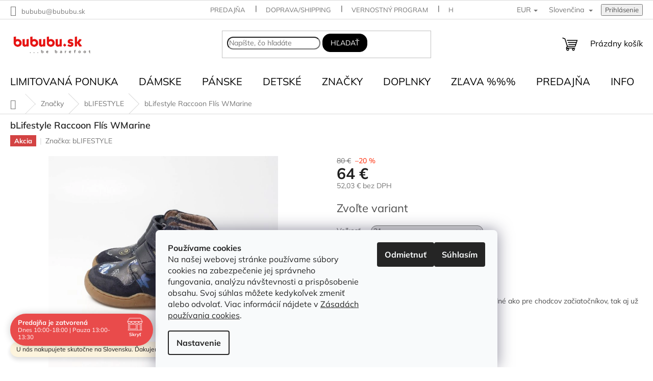

--- FILE ---
content_type: text/html; charset=utf-8
request_url: https://www.bububu.sk/blifestyle-raccoon-flis-wmarine/?parameterValueId=58
body_size: 32509
content:
<!doctype html><html lang="sk" dir="ltr" class="header-background-light external-fonts-loaded"><head><meta charset="utf-8" /><meta name="viewport" content="width=device-width,initial-scale=1" /><title>bLifestyle Raccoon Flís WMarine - bububu.sk</title><link rel="preconnect" href="https://cdn.myshoptet.com" /><link rel="dns-prefetch" href="https://cdn.myshoptet.com" /><link rel="preload" href="https://cdn.myshoptet.com/prj/dist/master/cms/libs/jquery/jquery-1.11.3.min.js" as="script" /><link href="https://cdn.myshoptet.com/prj/dist/master/cms/templates/frontend_templates/shared/css/font-face/mulish.css" rel="stylesheet"><link href="https://cdn.myshoptet.com/prj/dist/master/shop/dist/font-shoptet-11.css.62c94c7785ff2cea73b2.css" rel="stylesheet"><script>
dataLayer = [];
dataLayer.push({'shoptet' : {
    "pageId": 1226,
    "pageType": "productDetail",
    "currency": "EUR",
    "currencyInfo": {
        "decimalSeparator": ",",
        "exchangeRate": 1,
        "priceDecimalPlaces": 2,
        "symbol": "\u20ac",
        "symbolLeft": 0,
        "thousandSeparator": " "
    },
    "language": "sk",
    "projectId": 85087,
    "product": {
        "id": 8332,
        "guid": "bdc3eee2-4103-11ee-b8a8-f24631d4a679",
        "hasVariants": true,
        "codes": [
            {
                "code": "8332\/20"
            },
            {
                "code": "8332\/21"
            },
            {
                "code": "8332\/22"
            },
            {
                "code": "8332\/23"
            },
            {
                "code": "8332\/24"
            },
            {
                "code": "8332\/25"
            },
            {
                "code": "8332\/26"
            },
            {
                "code": "8332\/27"
            },
            {
                "code": "8332\/28"
            },
            {
                "code": "8332\/29"
            },
            {
                "code": "8332\/30"
            },
            {
                "code": "8332\/31"
            },
            {
                "code": "8332\/32"
            },
            {
                "code": "8332\/33"
            }
        ],
        "name": "bLifestyle Raccoon Fl\u00eds WMarine",
        "appendix": "",
        "weight": "0",
        "manufacturer": "bLIFESTYLE",
        "manufacturerGuid": "1EF53322C05F6AEE93B6DA0BA3DED3EE",
        "currentCategory": "Zna\u010dky | bLIFESTYLE",
        "currentCategoryGuid": "aab551b9-1dfd-11eb-a065-0cc47a6c92bc",
        "defaultCategory": "Zna\u010dky | bLIFESTYLE",
        "defaultCategoryGuid": "aab551b9-1dfd-11eb-a065-0cc47a6c92bc",
        "currency": "EUR",
        "priceWithVat": 64
    },
    "stocks": [
        {
            "id": "ext",
            "title": "Sklad",
            "isDeliveryPoint": 0,
            "visibleOnEshop": 1
        }
    ],
    "cartInfo": {
        "id": null,
        "freeShipping": false,
        "freeShippingFrom": null,
        "leftToFreeGift": {
            "formattedPrice": "1 \u20ac",
            "priceLeft": 1
        },
        "freeGift": false,
        "leftToFreeShipping": {
            "priceLeft": null,
            "dependOnRegion": null,
            "formattedPrice": null
        },
        "discountCoupon": [],
        "getNoBillingShippingPrice": {
            "withoutVat": 0,
            "vat": 0,
            "withVat": 0
        },
        "cartItems": [],
        "taxMode": "ORDINARY"
    },
    "cart": [],
    "customer": {
        "priceRatio": 1,
        "priceListId": 1,
        "groupId": null,
        "registered": false,
        "mainAccount": false
    }
}});
dataLayer.push({'cookie_consent' : {
    "marketing": "denied",
    "analytics": "denied"
}});
document.addEventListener('DOMContentLoaded', function() {
    shoptet.consent.onAccept(function(agreements) {
        if (agreements.length == 0) {
            return;
        }
        dataLayer.push({
            'cookie_consent' : {
                'marketing' : (agreements.includes(shoptet.config.cookiesConsentOptPersonalisation)
                    ? 'granted' : 'denied'),
                'analytics': (agreements.includes(shoptet.config.cookiesConsentOptAnalytics)
                    ? 'granted' : 'denied')
            },
            'event': 'cookie_consent'
        });
    });
});
</script>

<!-- Google Tag Manager -->
<script>(function(w,d,s,l,i){w[l]=w[l]||[];w[l].push({'gtm.start':
new Date().getTime(),event:'gtm.js'});var f=d.getElementsByTagName(s)[0],
j=d.createElement(s),dl=l!='dataLayer'?'&l='+l:'';j.async=true;j.src=
'https://www.googletagmanager.com/gtm.js?id='+i+dl;f.parentNode.insertBefore(j,f);
})(window,document,'script','dataLayer','GTM-563JB2');</script>
<!-- End Google Tag Manager -->

<meta property="og:type" content="website"><meta property="og:site_name" content="bububu.sk"><meta property="og:url" content="https://www.bububu.sk/blifestyle-raccoon-flis-wmarine/?parameterValueId=58"><meta property="og:title" content="bLifestyle Raccoon Flís WMarine - bububu.sk"><meta name="author" content="bububu.sk"><meta name="web_author" content="Shoptet.sk"><meta name="dcterms.rightsHolder" content="www.bububu.sk"><meta name="robots" content="index,follow"><meta property="og:image" content="https://cdn.myshoptet.com/usr/www.bububu.sk/user/shop/big/8332-2_bl-raccoon-bn134103mw815-wintermarine-1.jpg?64e4d9aa"><meta property="og:description" content="bLifestyle Raccoon – Štýlové barefooty aj od prvých krokov | bububu.sk"><meta name="description" content="bLifestyle Raccoon – Štýlové barefooty aj od prvých krokov | bububu.sk"><meta name="google-site-verification" content="google1913b448dcb1f23f.html"><meta property="product:price:amount" content="64"><meta property="product:price:currency" content="EUR"><style>:root {--color-primary: #000000;--color-primary-h: 0;--color-primary-s: 0%;--color-primary-l: 0%;--color-primary-hover: #8d8786;--color-primary-hover-h: 9;--color-primary-hover-s: 3%;--color-primary-hover-l: 54%;--color-secondary: #ff2600;--color-secondary-h: 9;--color-secondary-s: 100%;--color-secondary-l: 50%;--color-secondary-hover: #b51a00;--color-secondary-hover-h: 9;--color-secondary-hover-s: 100%;--color-secondary-hover-l: 35%;--color-tertiary: #000000;--color-tertiary-h: 0;--color-tertiary-s: 0%;--color-tertiary-l: 0%;--color-tertiary-hover: #000000;--color-tertiary-hover-h: 0;--color-tertiary-hover-s: 0%;--color-tertiary-hover-l: 0%;--color-header-background: #ffffff;--template-font: "Mulish";--template-headings-font: "Mulish";--header-background-url: url("[data-uri]");--cookies-notice-background: #F8FAFB;--cookies-notice-color: #252525;--cookies-notice-button-hover: #27263f;--cookies-notice-link-hover: #3b3a5f;--templates-update-management-preview-mode-content: "Náhľad aktualizácií šablóny je aktívny pre váš prehliadač."}</style>
    
    <link href="https://cdn.myshoptet.com/prj/dist/master/shop/dist/main-11.less.5a24dcbbdabfd189c152.css" rel="stylesheet" />
                <link href="https://cdn.myshoptet.com/prj/dist/master/shop/dist/mobile-header-v1-11.less.1ee105d41b5f713c21aa.css" rel="stylesheet" />
    
    <script>var shoptet = shoptet || {};</script>
    <script src="https://cdn.myshoptet.com/prj/dist/master/shop/dist/main-3g-header.js.05f199e7fd2450312de2.js"></script>
<!-- User include --><!-- api 427(81) html code header -->
<link rel="stylesheet" href="https://cdn.myshoptet.com/usr/api2.dklab.cz/user/documents/_doplnky/instagram/85087/26/85087_26.css" type="text/css" /><style>
        :root {
            --dklab-instagram-header-color: #000000;  
            --dklab-instagram-header-background: #DDDDDD;  
            --dklab-instagram-font-weight: 400;
            --dklab-instagram-font-size: 120%;
            --dklab-instagram-logoUrl: url(https://cdn.myshoptet.com/usr/api2.dklab.cz/user/documents/_doplnky/instagram/img/psaci-duha.png); 
            --dklab-instagram-logo-size-width: 88px;
            --dklab-instagram-logo-size-height: 25px;                        
            --dklab-instagram-hover-content: "\e902";                        
            --dklab-instagram-padding: 5px;                        
            --dklab-instagram-border-color: #888888;
            
        }
        </style>
<!-- api 609(257) html code header -->
<link rel="stylesheet" href="https://cdn.myshoptet.com/usr/api2.dklab.cz/user/documents/_doplnky/slider/85087/7/85087_7.css" type="text/css" /><style>
        :root {
        --dklab-slider-color-arrow: #000000;
        --dklab-slider-color-hp-dot: #A4A4A4;
        --dklab-slider-color-hp-dot-active: #000000;
        --dklab-slider-color-l-dot: #A4A4A4;
        --dklab-slider-color-l-dot-active: #000000;
        --dklab-slider-color-c-dot: #FFFFFF;
        --dklab-slider-color-c-dot-active: #000000;
        --dklab-slider-color-c-arrow: #000000;
        --dklab-slider-color-d-dot: #A4A4A4;
        --dklab-slider-color-d-dot-active: #000000;

        }</style>
<!-- api 690(337) html code header -->
<script>var ophWidgetData={"lang":"sk","link":"https:\/\/www.bububu.sk\/kontakty\/","logo":true,"turnOff":false,"expanded":true,"lunchShow":true,"checkHoliday":true,"showNextWeek":true,"showWidgetStart":"00:00","showWidgetEnd":"23:59","beforeOpenStore":"60","beforeCloseStore":"60","openingHours":[{"day":1,"openHour":"10:00","closeHour":"18:00","openPause":"13:00","closePause":"13:30","closed":false,"staticHourText":""},{"day":2,"openHour":"10:00","closeHour":"18:00","openPause":"13:00","closePause":"13:30","closed":false,"staticHourText":""},{"day":3,"openHour":"10:00","closeHour":"18:00","openPause":"13:00","closePause":"13:30","closed":false,"staticHourText":""},{"day":4,"openHour":"10:00","closeHour":"18:00","openPause":"13:00","closePause":"13:30","closed":false,"staticHourText":""},{"day":5,"openHour":"10:00","closeHour":"18:00","openPause":"13:00","closePause":"13:30","closed":false,"staticHourText":""},{"day":6,"openHour":"09:00","closeHour":"13:00","openPause":"","closePause":"","closed":false,"staticHourText":""},{"day":7,"openHour":"10:00","closeHour":"18:00","openPause":"","closePause":"","closed":true,"staticHourText":""}],"excludes":[{"date":"2025-10-29","openHour":"13:00","closeHour":"18:00","openPause":"","closePause":"","closed":false,"text":""},{"date":"2025-12-18","openHour":"09:00","closeHour":"13:00","openPause":"","closePause":"","text":""},{"date":"2025-12-19","openHour":"10:00","closeHour":"18:00","openPause":"13:00","closePause":"14:00","closed":false,"text":""},{"date":"2025-12-27","openHour":"09:00","closeHour":"13:00","openPause":"","closePause":"","closed":false,"text":""},{"date":"2025-12-29","openHour":"","closeHour":"","openPause":"","closePause":"","closed":true,"text":""},{"date":"2025-12-30","openHour":"10:00","closeHour":"18:00","openPause":"13:00","closePause":"13:30","text":""},{"date":"2025-12-31","openHour":"09:00","closeHour":"13:00","openPause":"","closePause":"","text":""},{"date":"2026-01-01","openHour":"","closeHour":"","openPause":"","closePause":"","closed":true,"text":""},{"date":"2026-01-02","openHour":"","closeHour":"","openPause":"","closePause":"","closed":true,"text":""},{"date":"2026-01-06","openHour":"","closeHour":"","openPause":"","closePause":"","closed":true,"text":""}],"holidayList":["01-01","06-01","01-05","08-05","05-07","29-08","15-09","01-11","17-11","24-12","25-12","26-12"],"todayLongFormat":true,"logoFilemanager":"","colors":{"bg_header_color":"","bg_logo_color":"","bg_title_color":"","bg_preopen_color":"#03a9f4","bg_open_color":"#4caf50","bg_pause_color":"#ff9800","bg_preclose_color":"#ff6f00","bg_close_color":"#e94b4b","color_exception_day":"#e94b4b"},"address":"bububu.sk, P\u00e1ri\u010dkova 18, \n821 08 Bratislava","icon":"icon-02","bottomPosition":"","showDetailOnExpand":true,"disableDetail":false,"disableDetailTable":false,"hideOnMobile":false,"weekTurnOff":[],"directPosition":"ltr"}</script>
<!-- api 1012(643) html code header -->
<style data-purpose="gopay-hiding-apple-pay">
	div[data-guid="29f88792-ce2f-11ed-8eb3-0cc47a6c92bc"] {
		display: none
	}
</style>
<!-- api 1278(894) html code header -->
<link rel="stylesheet" href="https://cdn.myshoptet.com/usr/shoptet.tomashlad.eu/user/documents/extras/classic/screen.min.css?v0000006725">

<script>
    var shoptetakClassicSettings = {"useRoundingCorners":true,"fixedNavigation":false,"biggerNavigation":true,"scrollToTop":true,"toggleSorting":false,"articlesUpgrade":true,"bannersUpgrade":true,"categoryDescription":false,"biggerSubcategories":true,"detailAccordeon":true,"searchWhisperer":true,"showCartLine":false,"biggerLogo":true,"cartDesign":true,"newsletterDesign":true,"useContentSize":true,"showShopRating":true,"contentSizeValue":"1280px","showListOfArticlesNews":false,"articlesTestMode":false,"addonActivation":true,"useProductsCarousel":true,"useCustomColors":false,"fullWidthCarousel":false,"bgColor1":"#080808","bgColor2":"#212121","bgColor3":"#454545","textColor1":"#ffffff","textColor2":"#f2f2f2","textColor3":"#cccccc","roundingCornerSize":"15px"};

    var body=document.getElementsByTagName("body")[0];
    const rootClassic = document.documentElement;

    const htmlEl = document.documentElement;
    if(shoptetakClassicSettings.biggerLogo){htmlEl.classList.add("st-big-logo");}
    if(shoptetakClassicSettings.biggerNavigation){htmlEl.classList.add("st-big-nav");}
    if (shoptetakClassicSettings.useContentSize) {
        rootClassic.setAttribute("container-change", "true");
        rootClassic.style.setProperty('--container-size', shoptetakClassicSettings.contentSizeValue);
    }
    if (shoptetakClassicSettings.useCustomColors) {
        htmlEl.classList.add("st-custom-colors");
        htmlEl.style.setProperty('--bg-color-1', shoptetakClassicSettings.bgColor1);
        htmlEl.style.setProperty('--bg-color-2', shoptetakClassicSettings.bgColor2);
        htmlEl.style.setProperty('--bg-color-3', shoptetakClassicSettings.bgColor3);
        htmlEl.style.setProperty('--text-color-1', shoptetakClassicSettings.textColor1);
        htmlEl.style.setProperty('--text-color-2', shoptetakClassicSettings.textColor2);
        htmlEl.style.setProperty('--text-color-3', shoptetakClassicSettings.textColor3);
    }

    if(shoptetakClassicSettings.useProductsCarousel){htmlEl.classList.add("st-prod-carousel");}
    if(shoptetakClassicSettings.bannersUpgrade){htmlEl.classList.add("st-banners-up");}
    if(shoptetakClassicSettings.fullWidthCarousel){htmlEl.classList.add("st-wide-carousel");}
    if(shoptetakClassicSettings.showListOfArticlesNews){htmlEl.classList.add("st-show-articles");}
    if(shoptetakClassicSettings.showShopRating){htmlEl.classList.add("st-show-ratings");}
    if(shoptetakClassicSettings.newsletterDesign){htmlEl.classList.add("st-newsletter-2");}
    if(shoptetakClassicSettings.cartDesign){htmlEl.classList.add("st-cart-2");}
    if(shoptetakClassicSettings.showCartLine){htmlEl.classList.add("st-cart-line");}
    if(shoptetakClassicSettings.toggleSorting){htmlEl.classList.add("st-toggle-sort");}
    if(shoptetakClassicSettings.fixedNavigation){htmlEl.classList.add("st-fixed-nav");}
    if(shoptetakClassicSettings.searchWhisperer){htmlEl.classList.add("st-whisp");}
    if(shoptetakClassicSettings.biggerSubcategories){htmlEl.classList.add("st-subcats");}
    if(shoptetakClassicSettings.detailAccordeon){htmlEl.classList.add("st-accordeon");}
    if(shoptetakClassicSettings.categoryDescription){htmlEl.classList.add("st-cat-desc");}
    if(shoptetakClassicSettings.articlesUpgrade){htmlEl.classList.add("st-articles-up");}
    if (shoptetakClassicSettings.useRoundingCorners) {
        htmlEl.classList.add("st-classic-corners");

        if (shoptetakClassicSettings.roundingCornerSize) {
            htmlEl.classList.add("st-classic-corners-size");
            htmlEl.setAttribute("data-corners-size", shoptetakClassicSettings.roundingCornerSize);
        }
    }
    if ( shoptetakClassicSettings.useContentSize) {
        htmlEl.setAttribute("container-change", "true");
        htmlEl.style.setProperty('--container-size', shoptetakClassicSettings.contentSizeValue);
    }

    cookie = key=>((new RegExp((key || '=')+'=(.*?); ','gm')).exec(document.cookie+'; ') ||['',null])[1];
</script>

<!-- service 427(81) html code header -->
<link rel="stylesheet" href="https://cdn.myshoptet.com/usr/api2.dklab.cz/user/documents/_doplnky/instagram/font/instagramplus.css" type="text/css" />

<!-- service 450(104) html code header -->
<link href="https://cdn.myshoptet.com/usr/252557.myshoptet.com/user/documents/news-box-plus/Classic.css?v12" rel="stylesheet" />
<!-- service 409(63) html code header -->
<style>
#filters h4{cursor:pointer;}[class~=slider-wrapper],[class~=filter-section]{padding-left:0;}#filters h4{padding-left:13.5pt;}[class~=filter-section],[class~=slider-wrapper]{padding-bottom:0 !important;}#filters h4:before{position:absolute;}#filters h4:before{left:0;}[class~=filter-section],[class~=slider-wrapper]{padding-right:0;}#filters h4{padding-bottom:9pt;}#filters h4{padding-right:13.5pt;}#filters > .slider-wrapper,[class~=slider-wrapper] > div,.filter-sections form,[class~=slider-wrapper][class~=filter-section] > div,.razeni > form{display:none;}#filters h4:before,#filters .otevreny h4:before{content:"\e911";}#filters h4{padding-top:9pt;}[class~=filter-section],[class~=slider-wrapper]{padding-top:0 !important;}[class~=filter-section]{border-top-width:0 !important;}[class~=filter-section]{border-top-style:none !important;}[class~=filter-section]{border-top-color:currentColor !important;}#filters .otevreny h4:before,#filters h4:before{font-family:shoptet;}#filters h4{position:relative;}#filters h4{margin-left:0 !important;}[class~=filter-section]{border-image:none !important;}#filters h4{margin-bottom:0 !important;}#filters h4{margin-right:0 !important;}#filters h4{margin-top:0 !important;}#filters h4{border-top-width:.0625pc;}#filters h4{border-top-style:solid;}#filters h4{border-top-color:#e0e0e0;}[class~=slider-wrapper]{max-width:none;}[class~=otevreny] form,.slider-wrapper.otevreny > div,[class~=slider-wrapper][class~=otevreny] > div,.otevreny form{display:block;}#filters h4{border-image:none;}[class~=param-filter-top]{margin-bottom:.9375pc;}[class~=otevreny] form{margin-bottom:15pt;}[class~=slider-wrapper]{color:inherit;}#filters .otevreny h4:before{-webkit-transform:rotate(180deg);}[class~=slider-wrapper],#filters h4:before{background:none;}#filters h4:before{-webkit-transform:rotate(90deg);}#filters h4:before{-moz-transform:rotate(90deg);}[class~=param-filter-top] form{display:block !important;}#filters h4:before{-o-transform:rotate(90deg);}#filters h4:before{-ms-transform:rotate(90deg);}#filters h4:before{transform:rotate(90deg);}#filters h4:before{font-size:.104166667in;}#filters .otevreny h4:before{-moz-transform:rotate(180deg);}#filters .otevreny h4:before{-o-transform:rotate(180deg);}#filters h4:before{top:36%;}#filters .otevreny h4:before{-ms-transform:rotate(180deg);}#filters h4:before{height:auto;}#filters h4:before{width:auto;}#filters .otevreny h4:before{transform:rotate(180deg);}
@media screen and (max-width: 767px) {
.param-filter-top{padding-top: 15px;}
}
#content .filters-wrapper > div:first-of-type, #footer .filters-wrapper > div:first-of-type {text-align: left;}
.template-11.one-column-body .content .filter-sections{padding-top: 15px; padding-bottom: 15px;}
</style>
<!-- service 609(257) html code header -->
<link rel="stylesheet" href="https://cdn.myshoptet.com/usr/api2.dklab.cz/user/documents/css/swiper-bundle.min.css?v=1" />
<!--
<link rel="stylesheet" href="https://cdn.myshoptet.com/usr/api.dklab.cz/user/documents/_doplnky/lightslider/dist/css/lightslider.css?v=5" />
<link rel="stylesheet" href="https://cdn.myshoptet.com/usr/api.dklab.cz/user/documents/_doplnky/sliderplus/src/style.css?v=66" type="text/css" />
<link rel="stylesheet" href="https://cdn.myshoptet.com/usr/api.dklab.cz/user/documents/_doplnky/sliderplus/src/style_fix.css?v=38" type="text/css" />
<style type="text/css">
.dklabSliderplusCarousel.dklabSliderplus-moderni-tmavy .extended-banner-link:hover, .dklabSliderplusCarousel.dklabSliderplus-moderni-svetly .extended-banner-link:hover,
.dklabSliderplusCarousel.dklabSliderplus-box-tmavy .extended-banner-link, .dklabSliderplusCarousel.dklabSliderplus-box-svetly .extended-banner-link{
  background: #000000;
}
</style>
-->

<!-- service 690(337) html code header -->
<link href="https://cdn.myshoptet.com/usr/mcore.myshoptet.com/user/documents/upload/addon01/ophWidget.min.css?v=1.6.9" rel="stylesheet" />


<!-- service 1278(894) html code header -->
<link rel="stylesheet" href="https://cdn.myshoptet.com/usr/shoptet.tomashlad.eu/user/documents/extras/classic/slick.css" />
<style>
.discussion-form, .discussion, .rate-wrapper, .votes-wrap, .add-comment, .welcome div, .welcome h1 {max-width: initial;}
@media only screen and (min-width: 768px) {
.st-big-nav #navigation .navigation-in > ul > li > a {
    font-size: 1.2em;
}
}
.st-prod-carousel .products-block.slick-slider .slick-dots {
    display: flex;
    flex-wrap: wrap;
    max-width: 90%;
    margin: 0 auto;
}
</style>
<!-- project html code header -->
<style>
}
#languages-curr .dropdown__menu.js-dropdown__menu.dropdown__menu--icon::before {
  content: "Výběr měny" !important;
  float: left !important;
  font-size: 14px;
}
#languages-curr .shp-flag {
    width: 0px;
    height: 0px;
}
/*skryt affil prihlaseni */
#affil-login-box{display:none}
</style>
<style type="text/css">
#navigation div ul li a {color: black;  text-transform: uppercase;}
#navigation div ul {background-color: white;}
.header-contacts { font-weight: 700 }
#menu li { font-size: 0.9rem; }
#menu li a { font-weight: 900; }
h1 { font-size: 1.80rem }
#welcome h1 { font-size: 1.8rem }
#footer { background: #FFFFFF; }
h2 { font-size: 1.5rem }
h3 { font-size: 1.35rem }
h1 { font-weight: 600; }
h2 { font-weight: 500; }
h3 { font-weight: 400; }
#column-l-in #categories .categories .topic, #column-r #categories .categories .topic { font-size: 0.95rem; }
.banner { margin-top: 2rem }
.banner { margin-bottom: 2rem }
h1 { text-transform: none; }.p-name { text-transform: none; }
.header-contacts { text-transform: none; }
#header-in .header-email { text-transform: none;}
strong { font-weight: bold; }
</style>
<script type="text/javascript">
$(window).load(function(){ $('#add-note').attr('checked', true); $('#note-box').removeAttr('style'); }); $(document).ajaxComplete(function(){ $('#add-note').attr('checked', true); $('#note-box').removeAttr('style'); });
$(document).ready(function(){ $('#sendNewsletter').attr('checked','checked'); }); $(document).ajaxComplete(function(){ $('#sendNewsletter').attr('checked','checked'); });
</script>
<meta name="google-site-verification" content="uVG2E4taE3kBGEBYQqkqLMZjB6Scluz7T4YNG5R9F_Y" />
<link rel="apple-touch-icon" sizes="180x180" href="/apple-touch-icon.png">
<link rel="icon" type="image/png" sizes="32x32" href="/favicon-32x32.png">
<link rel="icon" type="image/png" sizes="16x16" href="/favicon-16x16.png">
<link rel="manifest" href="/site.webmanifest">
<link rel="mask-icon" href="/safari-pinned-tab.svg" color="#030303">
<meta name="msapplication-TileColor" content="#ff3900">
<meta name="msapplication-TileImage" content="/mstile-144x144.png">
<meta name="theme-color" content="#ffffff">
<style>.navigation-in ul li a b {font-size: 20px;} </style>
<style type="text/css">
h1 { text-align: center } </style>
<style type="text/css">
.homepage-box { background-color: #ffffff;}
</style>

<style>
.social-buttons-wrapper {
   display: none;
}
</style>

<style>
#navigation div ul li {
    border: none !important;
    box-shadow: none !important;
    background: transparent !important;
}

#navigation div ul li a {
    border-bottom: none !important;
}

#menu li {
    border-bottom: none !important;
}
</style>
<style>  </style>
<!-- /User include --><link rel="canonical" href="https://www.bububu.sk/blifestyle-raccoon-flis-wmarine/" /><link rel="alternate" hreflang="sk" href="https://www.bububu.sk/blifestyle-raccoon-flis-wmarine/" /><link rel="alternate" hreflang="en" href="https://www.bububu.sk/en/blifestyle-raccoon-flis-wmarine/" /><link rel="alternate" hreflang="x-default" href="https://www.bububu.sk/blifestyle-raccoon-flis-wmarine/" />    <script>
        var _hwq = _hwq || [];
        _hwq.push(['setKey', '19C1A5E814F510F8F5D8B54C9E5AF813']);
        _hwq.push(['setTopPos', '0']);
        _hwq.push(['showWidget', '22']);
        (function() {
            var ho = document.createElement('script');
            ho.src = 'https://sk.im9.cz/direct/i/gjs.php?n=wdgt&sak=19C1A5E814F510F8F5D8B54C9E5AF813';
            var s = document.getElementsByTagName('script')[0]; s.parentNode.insertBefore(ho, s);
        })();
    </script>
<script>!function(){var t={9196:function(){!function(){var t=/\[object (Boolean|Number|String|Function|Array|Date|RegExp)\]/;function r(r){return null==r?String(r):(r=t.exec(Object.prototype.toString.call(Object(r))))?r[1].toLowerCase():"object"}function n(t,r){return Object.prototype.hasOwnProperty.call(Object(t),r)}function e(t){if(!t||"object"!=r(t)||t.nodeType||t==t.window)return!1;try{if(t.constructor&&!n(t,"constructor")&&!n(t.constructor.prototype,"isPrototypeOf"))return!1}catch(t){return!1}for(var e in t);return void 0===e||n(t,e)}function o(t,r,n){this.b=t,this.f=r||function(){},this.d=!1,this.a={},this.c=[],this.e=function(t){return{set:function(r,n){u(c(r,n),t.a)},get:function(r){return t.get(r)}}}(this),i(this,t,!n);var e=t.push,o=this;t.push=function(){var r=[].slice.call(arguments,0),n=e.apply(t,r);return i(o,r),n}}function i(t,n,o){for(t.c.push.apply(t.c,n);!1===t.d&&0<t.c.length;){if("array"==r(n=t.c.shift()))t:{var i=n,a=t.a;if("string"==r(i[0])){for(var f=i[0].split("."),s=f.pop(),p=(i=i.slice(1),0);p<f.length;p++){if(void 0===a[f[p]])break t;a=a[f[p]]}try{a[s].apply(a,i)}catch(t){}}}else if("function"==typeof n)try{n.call(t.e)}catch(t){}else{if(!e(n))continue;for(var l in n)u(c(l,n[l]),t.a)}o||(t.d=!0,t.f(t.a,n),t.d=!1)}}function c(t,r){for(var n={},e=n,o=t.split("."),i=0;i<o.length-1;i++)e=e[o[i]]={};return e[o[o.length-1]]=r,n}function u(t,o){for(var i in t)if(n(t,i)){var c=t[i];"array"==r(c)?("array"==r(o[i])||(o[i]=[]),u(c,o[i])):e(c)?(e(o[i])||(o[i]={}),u(c,o[i])):o[i]=c}}window.DataLayerHelper=o,o.prototype.get=function(t){var r=this.a;t=t.split(".");for(var n=0;n<t.length;n++){if(void 0===r[t[n]])return;r=r[t[n]]}return r},o.prototype.flatten=function(){this.b.splice(0,this.b.length),this.b[0]={},u(this.a,this.b[0])}}()}},r={};function n(e){var o=r[e];if(void 0!==o)return o.exports;var i=r[e]={exports:{}};return t[e](i,i.exports,n),i.exports}n.n=function(t){var r=t&&t.__esModule?function(){return t.default}:function(){return t};return n.d(r,{a:r}),r},n.d=function(t,r){for(var e in r)n.o(r,e)&&!n.o(t,e)&&Object.defineProperty(t,e,{enumerable:!0,get:r[e]})},n.o=function(t,r){return Object.prototype.hasOwnProperty.call(t,r)},function(){"use strict";n(9196)}()}();</script>    <!-- Global site tag (gtag.js) - Google Analytics -->
    <script async src="https://www.googletagmanager.com/gtag/js?id=G-5J9QWV9GPJ"></script>
    <script>
        
        window.dataLayer = window.dataLayer || [];
        function gtag(){dataLayer.push(arguments);}
        

                    console.debug('default consent data');

            gtag('consent', 'default', {"ad_storage":"denied","analytics_storage":"denied","ad_user_data":"denied","ad_personalization":"denied","wait_for_update":500});
            dataLayer.push({
                'event': 'default_consent'
            });
        
        gtag('js', new Date());

                gtag('config', 'UA-74768525-1', { 'groups': "UA" });
        
                gtag('config', 'G-5J9QWV9GPJ', {"groups":"GA4","send_page_view":false,"content_group":"productDetail","currency":"EUR","page_language":"sk"});
        
                gtag('config', 'AW-930235783');
        
        
        
        
        
                    gtag('event', 'page_view', {"send_to":"GA4","page_language":"sk","content_group":"productDetail","currency":"EUR"});
        
                gtag('set', 'currency', 'EUR');

        gtag('event', 'view_item', {
            "send_to": "UA",
            "items": [
                {
                    "id": "8332\/31",
                    "name": "bLifestyle Raccoon Fl\u00eds WMarine",
                    "category": "Zna\u010dky \/ bLIFESTYLE",
                                        "brand": "bLIFESTYLE",
                                                            "variant": "Ve\u013ekos\u0165: 20",
                                        "price": 52.03
                }
            ]
        });
        
        
        
        
        
                    gtag('event', 'view_item', {"send_to":"GA4","page_language":"sk","content_group":"productDetail","value":52.030000000000001,"currency":"EUR","items":[{"item_id":"8332\/31","item_name":"bLifestyle Raccoon Fl\u00eds WMarine","item_brand":"bLIFESTYLE","item_category":"Zna\u010dky","item_category2":"bLIFESTYLE","item_variant":"8332\/31~Ve\u013ekos\u0165: 31","price":52.030000000000001,"quantity":1,"index":0}]});
        
        
        
        
        
        
        
        document.addEventListener('DOMContentLoaded', function() {
            if (typeof shoptet.tracking !== 'undefined') {
                for (var id in shoptet.tracking.bannersList) {
                    gtag('event', 'view_promotion', {
                        "send_to": "UA",
                        "promotions": [
                            {
                                "id": shoptet.tracking.bannersList[id].id,
                                "name": shoptet.tracking.bannersList[id].name,
                                "position": shoptet.tracking.bannersList[id].position
                            }
                        ]
                    });
                }
            }

            shoptet.consent.onAccept(function(agreements) {
                if (agreements.length !== 0) {
                    console.debug('gtag consent accept');
                    var gtagConsentPayload =  {
                        'ad_storage': agreements.includes(shoptet.config.cookiesConsentOptPersonalisation)
                            ? 'granted' : 'denied',
                        'analytics_storage': agreements.includes(shoptet.config.cookiesConsentOptAnalytics)
                            ? 'granted' : 'denied',
                                                                                                'ad_user_data': agreements.includes(shoptet.config.cookiesConsentOptPersonalisation)
                            ? 'granted' : 'denied',
                        'ad_personalization': agreements.includes(shoptet.config.cookiesConsentOptPersonalisation)
                            ? 'granted' : 'denied',
                        };
                    console.debug('update consent data', gtagConsentPayload);
                    gtag('consent', 'update', gtagConsentPayload);
                    dataLayer.push(
                        { 'event': 'update_consent' }
                    );
                }
            });
        });
    </script>
<script>
    (function(t, r, a, c, k, i, n, g) { t['ROIDataObject'] = k;
    t[k]=t[k]||function(){ (t[k].q=t[k].q||[]).push(arguments) },t[k].c=i;n=r.createElement(a),
    g=r.getElementsByTagName(a)[0];n.async=1;n.src=c;g.parentNode.insertBefore(n,g)
    })(window, document, 'script', '//www.heureka.sk/ocm/sdk.js?source=shoptet&version=2&page=product_detail', 'heureka', 'sk');

    heureka('set_user_consent', 0);
</script>
</head><body class="desktop id-1226 in-blifestyle template-11 type-product type-detail one-column-body columns-3 ums_forms_redesign--off ums_a11y_category_page--on ums_discussion_rating_forms--off ums_flags_display_unification--on ums_a11y_login--on mobile-header-version-1"><noscript>
    <style>
        #header {
            padding-top: 0;
            position: relative !important;
            top: 0;
        }
        .header-navigation {
            position: relative !important;
        }
        .overall-wrapper {
            margin: 0 !important;
        }
        body:not(.ready) {
            visibility: visible !important;
        }
    </style>
    <div class="no-javascript">
        <div class="no-javascript__title">Musíte zmeniť nastavenie vášho prehliadača</div>
        <div class="no-javascript__text">Pozrite sa na: <a href="https://www.google.com/support/bin/answer.py?answer=23852">Ako povoliť JavaScript vo vašom prehliadači</a>.</div>
        <div class="no-javascript__text">Ak používate software na blokovanie reklám, možno bude potrebné, aby ste povolili JavaScript z tejto stránky.</div>
        <div class="no-javascript__text">Ďakujeme.</div>
    </div>
</noscript>

        <div id="fb-root"></div>
        <script>
            window.fbAsyncInit = function() {
                FB.init({
//                    appId            : 'your-app-id',
                    autoLogAppEvents : true,
                    xfbml            : true,
                    version          : 'v19.0'
                });
            };
        </script>
        <script async defer crossorigin="anonymous" src="https://connect.facebook.net/sk_SK/sdk.js"></script>
<!-- Google Tag Manager (noscript) -->
<noscript><iframe src="https://www.googletagmanager.com/ns.html?id=GTM-563JB2"
height="0" width="0" style="display:none;visibility:hidden"></iframe></noscript>
<!-- End Google Tag Manager (noscript) -->

    <div class="siteCookies siteCookies--bottom siteCookies--light js-siteCookies" role="dialog" data-testid="cookiesPopup" data-nosnippet>
        <div class="siteCookies__form">
            <div class="siteCookies__content">
                <div class="siteCookies__text">
                    <strong data-start="812" data-end="833">Používame cookies</strong><br />
<p data-start="838" data-end="1086" class="">Na našej webovej stránke používame súbory cookies na zabezpečenie jej správneho fungovania, analýzu návštevnosti a prispôsobenie obsahu. Svoj súhlas môžete kedykoľvek zmeniť alebo odvolať. Viac informácií nájdete v <a data-start="1053" data-end="1085" href="/obchodne-informacie/ochrana-osobnych-udajov-gdpr/" target="_blank" rel="noopener noreferrer">Zásadách používania cookies</a>.</p>
                </div>
                <p class="siteCookies__links">
                    <button class="siteCookies__link js-cookies-settings" aria-label="Nastavenia cookies" data-testid="cookiesSettings">Nastavenie</button>
                </p>
            </div>
            <div class="siteCookies__buttonWrap">
                                    <button class="siteCookies__button js-cookiesConsentSubmit" value="reject" aria-label="Odmietnuť cookies" data-testid="buttonCookiesReject">Odmietnuť</button>
                                <button class="siteCookies__button js-cookiesConsentSubmit" value="all" aria-label="Prijať cookies" data-testid="buttonCookiesAccept">Súhlasím</button>
            </div>
        </div>
        <script>
            document.addEventListener("DOMContentLoaded", () => {
                const siteCookies = document.querySelector('.js-siteCookies');
                document.addEventListener("scroll", shoptet.common.throttle(() => {
                    const st = document.documentElement.scrollTop;
                    if (st > 1) {
                        siteCookies.classList.add('siteCookies--scrolled');
                    } else {
                        siteCookies.classList.remove('siteCookies--scrolled');
                    }
                }, 100));
            });
        </script>
    </div>
<a href="#content" class="skip-link sr-only">Prejsť na obsah</a><div class="overall-wrapper"><div class="site-msg information"><div class="container"><div class="text">U nás nakupujete skutočne na Slovensku. Ďakujeme za vašu podporu! 🇸🇰</div><div class="close js-close-information-msg"></div></div></div><div class="user-action"><div class="container">
    <div class="user-action-in">
                    <div id="login" class="user-action-login popup-widget login-widget" role="dialog" aria-labelledby="loginHeading">
        <div class="popup-widget-inner">
                            <h2 id="loginHeading">Prihlásenie k vášmu účtu</h2><div id="customerLogin"><form action="/action/Customer/Login/" method="post" id="formLoginIncluded" class="csrf-enabled formLogin" data-testid="formLogin"><input type="hidden" name="referer" value="" /><div class="form-group"><div class="input-wrapper email js-validated-element-wrapper no-label"><input type="email" name="email" class="form-control" autofocus placeholder="E-mailová adresa (napr. jan@novak.sk)" data-testid="inputEmail" autocomplete="email" required /></div></div><div class="form-group"><div class="input-wrapper password js-validated-element-wrapper no-label"><input type="password" name="password" class="form-control" placeholder="Heslo" data-testid="inputPassword" autocomplete="current-password" required /><span class="no-display">Nemôžete vyplniť toto pole</span><input type="text" name="surname" value="" class="no-display" /></div></div><div class="form-group"><div class="login-wrapper"><button type="submit" class="btn btn-secondary btn-text btn-login" data-testid="buttonSubmit">Prihlásiť sa</button><div class="password-helper"><a href="/registracia/" data-testid="signup" rel="nofollow">Nová registrácia</a><a href="/klient/zabudnute-heslo/" rel="nofollow">Zabudnuté heslo</a></div></div></div><div class="social-login-buttons"><div class="social-login-buttons-divider"><span>alebo</span></div><div class="form-group"><a href="/action/Social/login/?provider=Facebook" class="login-btn facebook" rel="nofollow"><span class="login-facebook-icon"></span><strong>Prihlásiť sa cez Facebook</strong></a></div><div class="form-group"><a href="/action/Social/login/?provider=Google" class="login-btn google" rel="nofollow"><span class="login-google-icon"></span><strong>Prihlásiť sa cez Google</strong></a></div></div></form>
</div>                    </div>
    </div>

                            <div id="cart-widget" class="user-action-cart popup-widget cart-widget loader-wrapper" data-testid="popupCartWidget" role="dialog" aria-hidden="true">
    <div class="popup-widget-inner cart-widget-inner place-cart-here">
        <div class="loader-overlay">
            <div class="loader"></div>
        </div>
    </div>

    <div class="cart-widget-button">
        <a href="/kosik/" class="btn btn-conversion" id="continue-order-button" rel="nofollow" data-testid="buttonNextStep">Pokračovať do košíka</a>
    </div>
</div>
            </div>
</div>
</div><div class="top-navigation-bar" data-testid="topNavigationBar">

    <div class="container">

        <div class="top-navigation-contacts">
            <strong>Zákaznícka podpora:</strong><a href="mailto:bububu@bububu.sk" class="project-email" data-testid="contactboxEmail"><span>bububu@bububu.sk</span></a>        </div>

                            <div class="top-navigation-menu">
                <div class="top-navigation-menu-trigger"></div>
                <ul class="top-navigation-bar-menu">
                                            <li class="top-navigation-menu-item-1166">
                            <a href="/kamennapredajna/">Predajňa</a>
                        </li>
                                            <li class="top-navigation-menu-item-726">
                            <a href="/moznosti-dopravy/">Doprava/Shipping</a>
                        </li>
                                            <li class="top-navigation-menu-item-818">
                            <a href="/vernostny-program/">Vernostný program</a>
                        </li>
                                            <li class="top-navigation-menu-item--51">
                            <a href="/hodnotenie-obchodu/">Hodnotenie obchodu</a>
                        </li>
                                            <li class="top-navigation-menu-item-39">
                            <a href="/obchodne-podmienky/">Obchodné podmienky</a>
                        </li>
                                            <li class="top-navigation-menu-item-1587">
                            <a href="/reklamacny-formular/" target="blank">Reklamačný formulár</a>
                        </li>
                                            <li class="top-navigation-menu-item-791">
                            <a href="/vratenie-tovaru/">Odstúpenie od zmluvy</a>
                        </li>
                                            <li class="top-navigation-menu-item-external-78">
                            <a href="https://www.bububu.sk/obchodne-informacie/ochrana-osobnych-udajov-gdpr/">Ochrana osobných údajov GDPR</a>
                        </li>
                                    </ul>
                <ul class="top-navigation-bar-menu-helper"></ul>
            </div>
        
        <div class="top-navigation-tools top-navigation-tools--language">
            <div class="responsive-tools">
                <a href="#" class="toggle-window" data-target="search" aria-label="Hľadať" data-testid="linkSearchIcon"></a>
                                                            <a href="#" class="toggle-window" data-target="login"></a>
                                                    <a href="#" class="toggle-window" data-target="navigation" aria-label="Menu" data-testid="hamburgerMenu"></a>
            </div>
                <div class="languagesMenu">
        <button id="topNavigationDropdown" class="languagesMenu__flags" type="button" data-toggle="dropdown" aria-haspopup="true" aria-expanded="false">
            <svg aria-hidden="true" style="position: absolute; width: 0; height: 0; overflow: hidden;" version="1.1" xmlns="http://www.w3.org/2000/svg" xmlns:xlink="http://www.w3.org/1999/xlink"><defs><symbol id="shp-flag-SK" viewBox="0 0 32 32"><title>SK</title><path fill="#f0f0f0" style="fill: var(--color21, #f0f0f0)" d="M0 5.334h32v21.333h-32v-21.333z"></path><path fill="#0052b4" style="fill: var(--color20, #0052b4)" d="M0 12.29h32v7.42h-32v-7.42z"></path><path fill="#d80027" style="fill: var(--color19, #d80027)" d="M0 19.71h32v6.957h-32v-6.956z"></path><path fill="#f0f0f0" style="fill: var(--color21, #f0f0f0)" d="M8.092 11.362v5.321c0 3.027 3.954 3.954 3.954 3.954s3.954-0.927 3.954-3.954v-5.321h-7.908z"></path><path fill="#d80027" style="fill: var(--color19, #d80027)" d="M9.133 11.518v5.121c0 0.342 0.076 0.665 0.226 0.968 1.493 0 3.725 0 5.373 0 0.15-0.303 0.226-0.626 0.226-0.968v-5.121h-5.826z"></path><path fill="#f0f0f0" style="fill: var(--color21, #f0f0f0)" d="M13.831 15.089h-1.339v-0.893h0.893v-0.893h-0.893v-0.893h-0.893v0.893h-0.893v0.893h0.893v0.893h-1.339v0.893h1.339v0.893h0.893v-0.893h1.339z"></path><path fill="#0052b4" style="fill: var(--color20, #0052b4)" d="M10.577 18.854c0.575 0.361 1.166 0.571 1.469 0.665 0.303-0.093 0.894-0.303 1.469-0.665 0.58-0.365 0.987-0.782 1.218-1.246-0.255-0.18-0.565-0.286-0.901-0.286-0.122 0-0.241 0.015-0.355 0.041-0.242-0.55-0.791-0.934-1.43-0.934s-1.188 0.384-1.43 0.934c-0.114-0.027-0.233-0.041-0.355-0.041-0.336 0-0.646 0.106-0.901 0.286 0.231 0.465 0.637 0.882 1.217 1.246z"></path></symbol><symbol id="shp-flag-GB" viewBox="0 0 32 32"><title>GB</title><path fill="#f0f0f0" style="fill: var(--color21, #f0f0f0)" d="M0 5.333h32v21.334h-32v-21.334z"></path><path fill="#d80027" style="fill: var(--color19, #d80027)" d="M18 5.333h-4v8.667h-14v4h14v8.667h4v-8.667h14v-4h-14z"></path><path fill="#0052b4" style="fill: var(--color20, #0052b4)" d="M24.612 19.71l7.388 4.105v-4.105z"></path><path fill="#0052b4" style="fill: var(--color20, #0052b4)" d="M19.478 19.71l12.522 6.957v-1.967l-8.981-4.989z"></path><path fill="#0052b4" style="fill: var(--color20, #0052b4)" d="M28.665 26.666l-9.186-5.104v5.104z"></path><path fill="#f0f0f0" style="fill: var(--color21, #f0f0f0)" d="M19.478 19.71l12.522 6.957v-1.967l-8.981-4.989z"></path><path fill="#d80027" style="fill: var(--color19, #d80027)" d="M19.478 19.71l12.522 6.957v-1.967l-8.981-4.989z"></path><path fill="#0052b4" style="fill: var(--color20, #0052b4)" d="M5.646 19.71l-5.646 3.137v-3.137z"></path><path fill="#0052b4" style="fill: var(--color20, #0052b4)" d="M12.522 20.594v6.072h-10.929z"></path><path fill="#d80027" style="fill: var(--color19, #d80027)" d="M8.981 19.71l-8.981 4.989v1.967l12.522-6.957z"></path><path fill="#0052b4" style="fill: var(--color20, #0052b4)" d="M7.388 12.29l-7.388-4.105v4.105z"></path><path fill="#0052b4" style="fill: var(--color20, #0052b4)" d="M12.522 12.29l-12.522-6.957v1.967l8.981 4.989z"></path><path fill="#0052b4" style="fill: var(--color20, #0052b4)" d="M3.335 5.333l9.186 5.104v-5.104z"></path><path fill="#f0f0f0" style="fill: var(--color21, #f0f0f0)" d="M12.522 12.29l-12.522-6.957v1.967l8.981 4.989z"></path><path fill="#d80027" style="fill: var(--color19, #d80027)" d="M12.522 12.29l-12.522-6.957v1.967l8.981 4.989z"></path><path fill="#0052b4" style="fill: var(--color20, #0052b4)" d="M26.354 12.29l5.646-3.137v3.137z"></path><path fill="#0052b4" style="fill: var(--color20, #0052b4)" d="M19.478 11.405v-6.072h10.929z"></path><path fill="#d80027" style="fill: var(--color19, #d80027)" d="M23.019 12.29l8.981-4.989v-1.967l-12.522 6.957z"></path></symbol></defs></svg>
            <svg class="shp-flag shp-flag-SK">
                <use xlink:href="#shp-flag-SK"></use>
            </svg>
            <span class="caret"></span>
        </button>
        <div class="languagesMenu__content" aria-labelledby="topNavigationDropdown">
                            <div class="languagesMenu__box toggle-window js-languagesMenu__box" data-hover="true" data-target="currency">
                    <div class="languagesMenu__header languagesMenu__header--name">Mena</div>
                    <div class="languagesMenu__header languagesMenu__header--actual" data-toggle="dropdown">EUR<span class="caret"></span></div>
                    <ul class="languagesMenu__list languagesMenu__list--currency">
                                                    <li class="languagesMenu__list__item">
                                <a href="/action/Currency/changeCurrency/?currencyCode=CZK" rel="nofollow" class="languagesMenu__list__link languagesMenu__list__link--currency">CZK</a>
                            </li>
                                                    <li class="languagesMenu__list__item">
                                <a href="/action/Currency/changeCurrency/?currencyCode=EUR" rel="nofollow" class="languagesMenu__list__link languagesMenu__list__link--currency">EUR</a>
                            </li>
                                            </ul>
                </div>
                                        <div class="languagesMenu__box toggle-window js-languagesMenu__box" data-hover="true" data-target="language">
                    <div class="languagesMenu__header languagesMenu__header--name">Jazyk</div>
                    <div class="languagesMenu__header languagesMenu__header--actual" data-toggle="dropdown">
                                                                                    
                                    Slovenčina
                                
                                                                                                                                <span class="caret"></span>
                    </div>
                    <ul class="languagesMenu__list languagesMenu__list--language">
                                                    <li>
                                <a href="/action/Language/changeLanguage/?language=sk" rel="nofollow" class="languagesMenu__list__link">
                                    <svg class="shp-flag shp-flag-SK">
                                        <use xlink:href="#shp-flag-SK"></use>
                                    </svg>
                                    <span class="languagesMenu__list__name languagesMenu__list__name--actual">Slovenčina</span>
                                </a>
                            </li>
                                                    <li>
                                <a href="/action/Language/changeLanguage/?language=en" rel="nofollow" class="languagesMenu__list__link">
                                    <svg class="shp-flag shp-flag-GB">
                                        <use xlink:href="#shp-flag-GB"></use>
                                    </svg>
                                    <span class="languagesMenu__list__name">English</span>
                                </a>
                            </li>
                                            </ul>
                </div>
                    </div>
    </div>
            <button class="top-nav-button top-nav-button-login toggle-window" type="button" data-target="login" aria-haspopup="dialog" aria-controls="login" aria-expanded="false" data-testid="signin"><span>Prihlásenie</span></button>        </div>

    </div>

</div>
<header id="header"><div class="container navigation-wrapper">
    <div class="header-top">
        <div class="site-name-wrapper">
            <div class="site-name"><a href="/" data-testid="linkWebsiteLogo"><img src="https://cdn.myshoptet.com/usr/www.bububu.sk/user/logos/bububu3.png" alt="bububu.sk" fetchpriority="low" /></a></div>        </div>
        <div class="search" itemscope itemtype="https://schema.org/WebSite">
            <meta itemprop="headline" content="bLIFESTYLE"/><meta itemprop="url" content="https://www.bububu.sk"/><meta itemprop="text" content="bLifestyle Raccoon – Štýlové barefooty aj od prvých krokov | bububu.sk"/>            <form action="/action/ProductSearch/prepareString/" method="post"
    id="formSearchForm" class="search-form compact-form js-search-main"
    itemprop="potentialAction" itemscope itemtype="https://schema.org/SearchAction" data-testid="searchForm">
    <fieldset>
        <meta itemprop="target"
            content="https://www.bububu.sk/vyhladavanie/?string={string}"/>
        <input type="hidden" name="language" value="sk"/>
        
            
<input
    type="search"
    name="string"
        class="query-input form-control search-input js-search-input"
    placeholder="Napíšte, čo hľadáte"
    autocomplete="off"
    required
    itemprop="query-input"
    aria-label="Vyhľadávanie"
    data-testid="searchInput"
>
            <button type="submit" class="btn btn-default" data-testid="searchBtn">Hľadať</button>
        
    </fieldset>
</form>
        </div>
        <div class="navigation-buttons">
                
    <a href="/kosik/" class="btn btn-icon toggle-window cart-count" data-target="cart" data-hover="true" data-redirect="true" data-testid="headerCart" rel="nofollow" aria-haspopup="dialog" aria-expanded="false" aria-controls="cart-widget">
        
                <span class="sr-only">Nákupný košík</span>
        
            <span class="cart-price visible-lg-inline-block" data-testid="headerCartPrice">
                                    Prázdny košík                            </span>
        
    
            </a>
        </div>
    </div>
    <nav id="navigation" aria-label="Hlavné menu" data-collapsible="true"><div class="navigation-in menu"><ul class="menu-level-1" role="menubar" data-testid="headerMenuItems"><li class="menu-item-1714" role="none"><a href="/limitovana-ponuka-black-friday-/" data-testid="headerMenuItem" role="menuitem" aria-expanded="false"><b>LIMITOVANÁ PONUKA</b></a></li>
<li class="menu-item-1313 ext" role="none"><a href="/damske/" data-testid="headerMenuItem" role="menuitem" aria-haspopup="true" aria-expanded="false"><b>Dámske</b><span class="submenu-arrow"></span></a><ul class="menu-level-2" aria-label="Dámske" tabindex="-1" role="menu"><li class="menu-item-1333" role="none"><a href="/baleriny-3/" class="menu-image" data-testid="headerMenuItem" tabindex="-1" aria-hidden="true"><img src="data:image/svg+xml,%3Csvg%20width%3D%22140%22%20height%3D%22100%22%20xmlns%3D%22http%3A%2F%2Fwww.w3.org%2F2000%2Fsvg%22%3E%3C%2Fsvg%3E" alt="" aria-hidden="true" width="140" height="100"  data-src="https://cdn.myshoptet.com/usr/www.bububu.sk/user/categories/thumb/copy_shapenbarefootdamskebalerinkytulipiiyellow1a.jpg" fetchpriority="low" /></a><div><a href="/baleriny-3/" data-testid="headerMenuItem" role="menuitem"><span>Baleríny</span></a>
                        </div></li><li class="menu-item-1351" role="none"><a href="/clenkova-obuv/" class="menu-image" data-testid="headerMenuItem" tabindex="-1" aria-hidden="true"><img src="data:image/svg+xml,%3Csvg%20width%3D%22140%22%20height%3D%22100%22%20xmlns%3D%22http%3A%2F%2Fwww.w3.org%2F2000%2Fsvg%22%3E%3C%2Fsvg%3E" alt="" aria-hidden="true" width="140" height="100"  data-src="https://cdn.myshoptet.com/usr/www.bububu.sk/user/categories/thumb/be-lenka-produktovky-93.jpg" fetchpriority="low" /></a><div><a href="/clenkova-obuv/" data-testid="headerMenuItem" role="menuitem"><span>Členková obuv</span></a>
                        </div></li><li class="menu-item-1345" role="none"><a href="/gumaky-3/" class="menu-image" data-testid="headerMenuItem" tabindex="-1" aria-hidden="true"><img src="data:image/svg+xml,%3Csvg%20width%3D%22140%22%20height%3D%22100%22%20xmlns%3D%22http%3A%2F%2Fwww.w3.org%2F2000%2Fsvg%22%3E%3C%2Fsvg%3E" alt="" aria-hidden="true" width="140" height="100"  data-src="https://cdn.myshoptet.com/usr/www.bububu.sk/user/categories/thumb/3805_-_wellies_-_solid_-_andorra_-_extra_0.jpg" fetchpriority="low" /></a><div><a href="/gumaky-3/" data-testid="headerMenuItem" role="menuitem"><span>Gumáky</span></a>
                        </div></li><li class="menu-item-1339" role="none"><a href="/poltopanky-3/" class="menu-image" data-testid="headerMenuItem" tabindex="-1" aria-hidden="true"><img src="data:image/svg+xml,%3Csvg%20width%3D%22140%22%20height%3D%22100%22%20xmlns%3D%22http%3A%2F%2Fwww.w3.org%2F2000%2Fsvg%22%3E%3C%2Fsvg%3E" alt="" aria-hidden="true" width="140" height="100"  data-src="https://cdn.myshoptet.com/usr/www.bububu.sk/user/categories/thumb/blifestyle_nl203102_nappa_silver_1.jpg" fetchpriority="low" /></a><div><a href="/poltopanky-3/" data-testid="headerMenuItem" role="menuitem"><span>Poltopánky</span></a>
                        </div></li><li class="menu-item-1411" role="none"><a href="/prezuvky/" class="menu-image" data-testid="headerMenuItem" tabindex="-1" aria-hidden="true"><img src="data:image/svg+xml,%3Csvg%20width%3D%22140%22%20height%3D%22100%22%20xmlns%3D%22http%3A%2F%2Fwww.w3.org%2F2000%2Fsvg%22%3E%3C%2Fsvg%3E" alt="" aria-hidden="true" width="140" height="100"  data-src="https://cdn.myshoptet.com/usr/www.bububu.sk/user/categories/thumb/wasi.jpeg" fetchpriority="low" /></a><div><a href="/prezuvky/" data-testid="headerMenuItem" role="menuitem"><span>Prezúvky</span></a>
                        </div></li><li class="menu-item-1330" role="none"><a href="/sandale-3/" class="menu-image" data-testid="headerMenuItem" tabindex="-1" aria-hidden="true"><img src="data:image/svg+xml,%3Csvg%20width%3D%22140%22%20height%3D%22100%22%20xmlns%3D%22http%3A%2F%2Fwww.w3.org%2F2000%2Fsvg%22%3E%3C%2Fsvg%3E" alt="" aria-hidden="true" width="140" height="100"  data-src="https://cdn.myshoptet.com/usr/www.bububu.sk/user/categories/thumb/funky-vibe-barefoot-women-s-sandals-nude-cappuccino-16104-4.jpg" fetchpriority="low" /></a><div><a href="/sandale-3/" data-testid="headerMenuItem" role="menuitem"><span>Sandále</span></a>
                        </div></li><li class="menu-item-1336 has-third-level" role="none"><a href="/tenisky-4/" class="menu-image" data-testid="headerMenuItem" tabindex="-1" aria-hidden="true"><img src="data:image/svg+xml,%3Csvg%20width%3D%22140%22%20height%3D%22100%22%20xmlns%3D%22http%3A%2F%2Fwww.w3.org%2F2000%2Fsvg%22%3E%3C%2Fsvg%3E" alt="" aria-hidden="true" width="140" height="100"  data-src="https://cdn.myshoptet.com/usr/www.bububu.sk/user/categories/thumb/filii_6886591_cork_leather_2_1.jpg" fetchpriority="low" /></a><div><a href="/tenisky-4/" data-testid="headerMenuItem" role="menuitem"><span>Tenisky</span></a>
                                                    <ul class="menu-level-3" role="menu">
                                                                    <li class="menu-item-1666" role="none">
                                        <a href="/kozene-tenisky-5/" data-testid="headerMenuItem" role="menuitem">
                                            Kožené tenisky</a>,                                    </li>
                                                                    <li class="menu-item-1663" role="none">
                                        <a href="/textilne-tenisky-3/" data-testid="headerMenuItem" role="menuitem">
                                            Textilné tenisky</a>                                    </li>
                                                            </ul>
                        </div></li><li class="menu-item-1354" role="none"><a href="/zimna-obuv-2/" class="menu-image" data-testid="headerMenuItem" tabindex="-1" aria-hidden="true"><img src="data:image/svg+xml,%3Csvg%20width%3D%22140%22%20height%3D%22100%22%20xmlns%3D%22http%3A%2F%2Fwww.w3.org%2F2000%2Fsvg%22%3E%3C%2Fsvg%3E" alt="" aria-hidden="true" width="140" height="100"  data-src="https://cdn.myshoptet.com/usr/www.bububu.sk/user/categories/thumb/zimne-barefoot-topanky-be-lenka-snowfox-woman-dark-brown-25375-size-large-v-1-2.jpg" fetchpriority="low" /></a><div><a href="/zimna-obuv-2/" data-testid="headerMenuItem" role="menuitem"><span>Zimná obuv</span></a>
                        </div></li></ul></li>
<li class="menu-item-1312 ext" role="none"><a href="/panske/" data-testid="headerMenuItem" role="menuitem" aria-haspopup="true" aria-expanded="false"><b>Pánske</b><span class="submenu-arrow"></span></a><ul class="menu-level-2" aria-label="Pánske" tabindex="-1" role="menu"><li class="menu-item-1324" role="none"><a href="/clenkova-a-zimna-obuv/" class="menu-image" data-testid="headerMenuItem" tabindex="-1" aria-hidden="true"><img src="data:image/svg+xml,%3Csvg%20width%3D%22140%22%20height%3D%22100%22%20xmlns%3D%22http%3A%2F%2Fwww.w3.org%2F2000%2Fsvg%22%3E%3C%2Fsvg%3E" alt="" aria-hidden="true" width="140" height="100"  data-src="https://cdn.myshoptet.com/usr/www.bububu.sk/user/categories/thumb/318-5_as-aw21-m-tkw-sd-03.jpg" fetchpriority="low" /></a><div><a href="/clenkova-a-zimna-obuv/" data-testid="headerMenuItem" role="menuitem"><span>Členková obuv</span></a>
                        </div></li><li class="menu-item-1318" role="none"><a href="/poltopanky/" class="menu-image" data-testid="headerMenuItem" tabindex="-1" aria-hidden="true"><img src="data:image/svg+xml,%3Csvg%20width%3D%22140%22%20height%3D%22100%22%20xmlns%3D%22http%3A%2F%2Fwww.w3.org%2F2000%2Fsvg%22%3E%3C%2Fsvg%3E" alt="" aria-hidden="true" width="140" height="100"  data-src="https://cdn.myshoptet.com/usr/www.bububu.sk/user/categories/thumb/kari-brown-liang-.jpg" fetchpriority="low" /></a><div><a href="/poltopanky/" data-testid="headerMenuItem" role="menuitem"><span>Poltopánky</span></a>
                        </div></li><li class="menu-item-1611" role="none"><a href="/prezuvky-2/" class="menu-image" data-testid="headerMenuItem" tabindex="-1" aria-hidden="true"><img src="data:image/svg+xml,%3Csvg%20width%3D%22140%22%20height%3D%22100%22%20xmlns%3D%22http%3A%2F%2Fwww.w3.org%2F2000%2Fsvg%22%3E%3C%2Fsvg%3E" alt="" aria-hidden="true" width="140" height="100"  data-src="https://cdn.myshoptet.com/prj/dist/master/cms/templates/frontend_templates/00/img/folder.svg" fetchpriority="low" /></a><div><a href="/prezuvky-2/" data-testid="headerMenuItem" role="menuitem"><span>Prezúvky</span></a>
                        </div></li><li class="menu-item-1314" role="none"><a href="/sandale-2/" class="menu-image" data-testid="headerMenuItem" tabindex="-1" aria-hidden="true"><img src="data:image/svg+xml,%3Csvg%20width%3D%22140%22%20height%3D%22100%22%20xmlns%3D%22http%3A%2F%2Fwww.w3.org%2F2000%2Fsvg%22%3E%3C%2Fsvg%3E" alt="" aria-hidden="true" width="140" height="100"  data-src="https://cdn.myshoptet.com/usr/www.bububu.sk/user/categories/thumb/eclipse_eco.jpg" fetchpriority="low" /></a><div><a href="/sandale-2/" data-testid="headerMenuItem" role="menuitem"><span>Sandále</span></a>
                        </div></li><li class="menu-item-1321 has-third-level" role="none"><a href="/tenisky-3/" class="menu-image" data-testid="headerMenuItem" tabindex="-1" aria-hidden="true"><img src="data:image/svg+xml,%3Csvg%20width%3D%22140%22%20height%3D%22100%22%20xmlns%3D%22http%3A%2F%2Fwww.w3.org%2F2000%2Fsvg%22%3E%3C%2Fsvg%3E" alt="" aria-hidden="true" width="140" height="100"  data-src="https://cdn.myshoptet.com/usr/www.bububu.sk/user/categories/thumb/primus_trail_fg_black_4.png" fetchpriority="low" /></a><div><a href="/tenisky-3/" data-testid="headerMenuItem" role="menuitem"><span>Tenisky</span></a>
                                                    <ul class="menu-level-3" role="menu">
                                                                    <li class="menu-item-1660" role="none">
                                        <a href="/kozene-tenisky-4/" data-testid="headerMenuItem" role="menuitem">
                                            Kožené tenisky</a>,                                    </li>
                                                                    <li class="menu-item-1657" role="none">
                                        <a href="/textilne-tenisky-2/" data-testid="headerMenuItem" role="menuitem">
                                            Textilné tenisky</a>                                    </li>
                                                            </ul>
                        </div></li><li class="menu-item-1348" role="none"><a href="/zimna-obuv/" class="menu-image" data-testid="headerMenuItem" tabindex="-1" aria-hidden="true"><img src="data:image/svg+xml,%3Csvg%20width%3D%22140%22%20height%3D%22100%22%20xmlns%3D%22http%3A%2F%2Fwww.w3.org%2F2000%2Fsvg%22%3E%3C%2Fsvg%3E" alt="" aria-hidden="true" width="140" height="100"  data-src="https://cdn.myshoptet.com/usr/www.bububu.sk/user/categories/thumb/barefoot-zimne-topanky-be-lenka-ranger-all-black-23518-size-large-v-1.jpg" fetchpriority="low" /></a><div><a href="/zimna-obuv/" data-testid="headerMenuItem" role="menuitem"><span>Zimná obuv</span></a>
                        </div></li></ul></li>
<li class="menu-item-1272 ext" role="none"><a href="/detske/" data-testid="headerMenuItem" role="menuitem" aria-haspopup="true" aria-expanded="false"><b>Detské</b><span class="submenu-arrow"></span></a><ul class="menu-level-2" aria-label="Detské" tabindex="-1" role="menu"><li class="menu-item-1311" role="none"><a href="/baleriny-2/" class="menu-image" data-testid="headerMenuItem" tabindex="-1" aria-hidden="true"><img src="data:image/svg+xml,%3Csvg%20width%3D%22140%22%20height%3D%22100%22%20xmlns%3D%22http%3A%2F%2Fwww.w3.org%2F2000%2Fsvg%22%3E%3C%2Fsvg%3E" alt="" aria-hidden="true" width="140" height="100"  data-src="https://cdn.myshoptet.com/usr/www.bububu.sk/user/categories/thumb/g3140095-2.jpg" fetchpriority="low" /></a><div><a href="/baleriny-2/" data-testid="headerMenuItem" role="menuitem"><span>Baleríny</span></a>
                        </div></li><li class="menu-item-683" role="none"><a href="/capacky/" class="menu-image" data-testid="headerMenuItem" tabindex="-1" aria-hidden="true"><img src="data:image/svg+xml,%3Csvg%20width%3D%22140%22%20height%3D%22100%22%20xmlns%3D%22http%3A%2F%2Fwww.w3.org%2F2000%2Fsvg%22%3E%3C%2Fsvg%3E" alt="" aria-hidden="true" width="140" height="100"  data-src="https://cdn.myshoptet.com/usr/www.bububu.sk/user/categories/thumb/orchid.jpg" fetchpriority="low" /></a><div><a href="/capacky/" data-testid="headerMenuItem" role="menuitem"><span>Capačky/prezúvky</span></a>
                        </div></li><li class="menu-item-692" role="none"><a href="/celorocna-obuv/" class="menu-image" data-testid="headerMenuItem" tabindex="-1" aria-hidden="true"><img src="data:image/svg+xml,%3Csvg%20width%3D%22140%22%20height%3D%22100%22%20xmlns%3D%22http%3A%2F%2Fwww.w3.org%2F2000%2Fsvg%22%3E%3C%2Fsvg%3E" alt="" aria-hidden="true" width="140" height="100"  data-src="https://cdn.myshoptet.com/usr/www.bububu.sk/user/categories/thumb/g3110195-l.jpg" fetchpriority="low" /></a><div><a href="/celorocna-obuv/" data-testid="headerMenuItem" role="menuitem"><span>Celoročná obuv</span></a>
                        </div></li><li class="menu-item-704" role="none"><a href="/gumaky/" class="menu-image" data-testid="headerMenuItem" tabindex="-1" aria-hidden="true"><img src="data:image/svg+xml,%3Csvg%20width%3D%22140%22%20height%3D%22100%22%20xmlns%3D%22http%3A%2F%2Fwww.w3.org%2F2000%2Fsvg%22%3E%3C%2Fsvg%3E" alt="" aria-hidden="true" width="140" height="100"  data-src="https://cdn.myshoptet.com/usr/www.bububu.sk/user/categories/thumb/3805_-_wellies_-_solid_-_sunflower_-_extra_0.jpg" fetchpriority="low" /></a><div><a href="/gumaky/" data-testid="headerMenuItem" role="menuitem"><span>Gumáky</span></a>
                        </div></li><li class="menu-item-688" role="none"><a href="/sandale/" class="menu-image" data-testid="headerMenuItem" tabindex="-1" aria-hidden="true"><img src="data:image/svg+xml,%3Csvg%20width%3D%22140%22%20height%3D%22100%22%20xmlns%3D%22http%3A%2F%2Fwww.w3.org%2F2000%2Fsvg%22%3E%3C%2Fsvg%3E" alt="" aria-hidden="true" width="140" height="100"  data-src="https://cdn.myshoptet.com/usr/www.bububu.sk/user/categories/thumb/g3150216-6.jpg" fetchpriority="low" /></a><div><a href="/sandale/" data-testid="headerMenuItem" role="menuitem"><span>Sandále</span></a>
                        </div></li><li class="menu-item-691 has-third-level" role="none"><a href="/tenisky/" class="menu-image" data-testid="headerMenuItem" tabindex="-1" aria-hidden="true"><img src="data:image/svg+xml,%3Csvg%20width%3D%22140%22%20height%3D%22100%22%20xmlns%3D%22http%3A%2F%2Fwww.w3.org%2F2000%2Fsvg%22%3E%3C%2Fsvg%3E" alt="" aria-hidden="true" width="140" height="100"  data-src="https://cdn.myshoptet.com/usr/www.bububu.sk/user/categories/thumb/g3130198-4.jpg" fetchpriority="low" /></a><div><a href="/tenisky/" data-testid="headerMenuItem" role="menuitem"><span>Tenisky</span></a>
                                                    <ul class="menu-level-3" role="menu">
                                                                    <li class="menu-item-1642" role="none">
                                        <a href="/kozene-tenisky-3/" data-testid="headerMenuItem" role="menuitem">
                                            Kožené tenisky</a>,                                    </li>
                                                                    <li class="menu-item-1639" role="none">
                                        <a href="/textilne-tenisky/" data-testid="headerMenuItem" role="menuitem">
                                            Textilné tenisky</a>                                    </li>
                                                            </ul>
                        </div></li><li class="menu-item-1378" role="none"><a href="/zimna-obuv-3/" class="menu-image" data-testid="headerMenuItem" tabindex="-1" aria-hidden="true"><img src="data:image/svg+xml,%3Csvg%20width%3D%22140%22%20height%3D%22100%22%20xmlns%3D%22http%3A%2F%2Fwww.w3.org%2F2000%2Fsvg%22%3E%3C%2Fsvg%3E" alt="" aria-hidden="true" width="140" height="100"  data-src="https://cdn.myshoptet.com/usr/www.bububu.sk/user/categories/thumb/detske-zimne-barefoot-topanky-be-lenka-snowfox-kids-dark-teal-25531-size-large-v-1.jpg" fetchpriority="low" /></a><div><a href="/zimna-obuv-3/" data-testid="headerMenuItem" role="menuitem"><span>Zimná obuv</span></a>
                        </div></li></ul></li>
<li class="menu-item-714 ext" role="none"><a href="/nase-znacky/" data-testid="headerMenuItem" role="menuitem" aria-haspopup="true" aria-expanded="false"><b>Značky</b><span class="submenu-arrow"></span></a><ul class="menu-level-2" aria-label="Značky" tabindex="-1" role="menu"><li class="menu-item-1651" role="none"><a href="/0904/" class="menu-image" data-testid="headerMenuItem" tabindex="-1" aria-hidden="true"><img src="data:image/svg+xml,%3Csvg%20width%3D%22140%22%20height%3D%22100%22%20xmlns%3D%22http%3A%2F%2Fwww.w3.org%2F2000%2Fsvg%22%3E%3C%2Fsvg%3E" alt="" aria-hidden="true" width="140" height="100"  data-src="https://cdn.myshoptet.com/usr/www.bububu.sk/user/categories/thumb/0904-bububu-bebarefoot.jpg" fetchpriority="low" /></a><div><a href="/0904/" data-testid="headerMenuItem" role="menuitem"><span>0904!</span></a>
                        </div></li><li class="menu-item-1648" role="none"><a href="/acebos/" class="menu-image" data-testid="headerMenuItem" tabindex="-1" aria-hidden="true"><img src="data:image/svg+xml,%3Csvg%20width%3D%22140%22%20height%3D%22100%22%20xmlns%3D%22http%3A%2F%2Fwww.w3.org%2F2000%2Fsvg%22%3E%3C%2Fsvg%3E" alt="" aria-hidden="true" width="140" height="100"  data-src="https://cdn.myshoptet.com/usr/www.bububu.sk/user/categories/thumb/acebos-bububusk.png" fetchpriority="low" /></a><div><a href="/acebos/" data-testid="headerMenuItem" role="menuitem"><span>Acebos</span></a>
                        </div></li><li class="menu-item-1405" role="none"><a href="/affenzahn/" class="menu-image" data-testid="headerMenuItem" tabindex="-1" aria-hidden="true"><img src="data:image/svg+xml,%3Csvg%20width%3D%22140%22%20height%3D%22100%22%20xmlns%3D%22http%3A%2F%2Fwww.w3.org%2F2000%2Fsvg%22%3E%3C%2Fsvg%3E" alt="" aria-hidden="true" width="140" height="100"  data-src="https://cdn.myshoptet.com/usr/www.bububu.sk/user/categories/thumb/affenzahn_w175_h70.png" fetchpriority="low" /></a><div><a href="/affenzahn/" data-testid="headerMenuItem" role="menuitem"><span>Affenzahn</span></a>
                        </div></li><li class="menu-item-1633" role="none"><a href="/allshe/" class="menu-image" data-testid="headerMenuItem" tabindex="-1" aria-hidden="true"><img src="data:image/svg+xml,%3Csvg%20width%3D%22140%22%20height%3D%22100%22%20xmlns%3D%22http%3A%2F%2Fwww.w3.org%2F2000%2Fsvg%22%3E%3C%2Fsvg%3E" alt="" aria-hidden="true" width="140" height="100"  data-src="https://cdn.myshoptet.com/usr/www.bububu.sk/user/categories/thumb/allshe.png" fetchpriority="low" /></a><div><a href="/allshe/" data-testid="headerMenuItem" role="menuitem"><span>AllShe</span></a>
                        </div></li><li class="menu-item-1618" role="none"><a href="/antal/" class="menu-image" data-testid="headerMenuItem" tabindex="-1" aria-hidden="true"><img src="data:image/svg+xml,%3Csvg%20width%3D%22140%22%20height%3D%22100%22%20xmlns%3D%22http%3A%2F%2Fwww.w3.org%2F2000%2Fsvg%22%3E%3C%2Fsvg%3E" alt="" aria-hidden="true" width="140" height="100"  data-src="https://cdn.myshoptet.com/usr/www.bububu.sk/user/categories/thumb/logo_antal_shoes_icon-1.png" fetchpriority="low" /></a><div><a href="/antal/" data-testid="headerMenuItem" role="menuitem"><span>Antal</span></a>
                        </div></li><li class="menu-item-1596" role="none"><a href="/artra-studios/" class="menu-image" data-testid="headerMenuItem" tabindex="-1" aria-hidden="true"><img src="data:image/svg+xml,%3Csvg%20width%3D%22140%22%20height%3D%22100%22%20xmlns%3D%22http%3A%2F%2Fwww.w3.org%2F2000%2Fsvg%22%3E%3C%2Fsvg%3E" alt="" aria-hidden="true" width="140" height="100"  data-src="https://cdn.myshoptet.com/usr/www.bububu.sk/user/categories/thumb/artrastudios_logo_full_colour_cmyk.jpg" fetchpriority="low" /></a><div><a href="/artra-studios/" data-testid="headerMenuItem" role="menuitem"><span>Artra Studios</span></a>
                        </div></li><li class="menu-item-1305" role="none"><a href="/aylla-shoes/" class="menu-image" data-testid="headerMenuItem" tabindex="-1" aria-hidden="true"><img src="data:image/svg+xml,%3Csvg%20width%3D%22140%22%20height%3D%22100%22%20xmlns%3D%22http%3A%2F%2Fwww.w3.org%2F2000%2Fsvg%22%3E%3C%2Fsvg%3E" alt="" aria-hidden="true" width="140" height="100"  data-src="https://cdn.myshoptet.com/usr/www.bububu.sk/user/categories/thumb/aylla.png" fetchpriority="low" /></a><div><a href="/aylla-shoes/" data-testid="headerMenuItem" role="menuitem"><span>Aylla Shoes</span></a>
                        </div></li><li class="menu-item-1220" role="none"><a href="/be-lenka/" class="menu-image" data-testid="headerMenuItem" tabindex="-1" aria-hidden="true"><img src="data:image/svg+xml,%3Csvg%20width%3D%22140%22%20height%3D%22100%22%20xmlns%3D%22http%3A%2F%2Fwww.w3.org%2F2000%2Fsvg%22%3E%3C%2Fsvg%3E" alt="" aria-hidden="true" width="140" height="100"  data-src="https://cdn.myshoptet.com/usr/www.bububu.sk/user/categories/thumb/belenka_vertical-pos-color.png" fetchpriority="low" /></a><div><a href="/be-lenka/" data-testid="headerMenuItem" role="menuitem"><span>Be Lenka</span></a>
                        </div></li><li class="menu-item-1226 active" role="none"><a href="/blifestyle/" class="menu-image" data-testid="headerMenuItem" tabindex="-1" aria-hidden="true"><img src="data:image/svg+xml,%3Csvg%20width%3D%22140%22%20height%3D%22100%22%20xmlns%3D%22http%3A%2F%2Fwww.w3.org%2F2000%2Fsvg%22%3E%3C%2Fsvg%3E" alt="" aria-hidden="true" width="140" height="100"  data-src="https://cdn.myshoptet.com/usr/www.bububu.sk/user/categories/thumb/blifestyle.png" fetchpriority="low" /></a><div><a href="/blifestyle/" data-testid="headerMenuItem" role="menuitem"><span>bLIFESTYLE</span></a>
                        </div></li><li class="menu-item-1299" role="none"><a href="/bosky/" class="menu-image" data-testid="headerMenuItem" tabindex="-1" aria-hidden="true"><img src="data:image/svg+xml,%3Csvg%20width%3D%22140%22%20height%3D%22100%22%20xmlns%3D%22http%3A%2F%2Fwww.w3.org%2F2000%2Fsvg%22%3E%3C%2Fsvg%3E" alt="" aria-hidden="true" width="140" height="100"  data-src="https://cdn.myshoptet.com/usr/www.bububu.sk/user/categories/thumb/bosky.jpeg" fetchpriority="low" /></a><div><a href="/bosky/" data-testid="headerMenuItem" role="menuitem"><span>Bosky</span></a>
                        </div></li><li class="menu-item-1160" role="none"><a href="/collegien/" class="menu-image" data-testid="headerMenuItem" tabindex="-1" aria-hidden="true"><img src="data:image/svg+xml,%3Csvg%20width%3D%22140%22%20height%3D%22100%22%20xmlns%3D%22http%3A%2F%2Fwww.w3.org%2F2000%2Fsvg%22%3E%3C%2Fsvg%3E" alt="" aria-hidden="true" width="140" height="100"  data-src="https://cdn.myshoptet.com/usr/www.bububu.sk/user/categories/thumb/collegien_logo.png" fetchpriority="low" /></a><div><a href="/collegien/" data-testid="headerMenuItem" role="menuitem"><span>Collegien</span></a>
                        </div></li><li class="menu-item-1148" role="none"><a href="/collonil/" class="menu-image" data-testid="headerMenuItem" tabindex="-1" aria-hidden="true"><img src="data:image/svg+xml,%3Csvg%20width%3D%22140%22%20height%3D%22100%22%20xmlns%3D%22http%3A%2F%2Fwww.w3.org%2F2000%2Fsvg%22%3E%3C%2Fsvg%3E" alt="" aria-hidden="true" width="140" height="100"  data-src="https://cdn.myshoptet.com/usr/www.bububu.sk/user/categories/thumb/logo_collonil_classic.png" fetchpriority="low" /></a><div><a href="/collonil/" data-testid="headerMenuItem" role="menuitem"><span>Collonil</span></a>
                        </div></li><li class="menu-item-1605" role="none"><a href="/d-d--step/" class="menu-image" data-testid="headerMenuItem" tabindex="-1" aria-hidden="true"><img src="data:image/svg+xml,%3Csvg%20width%3D%22140%22%20height%3D%22100%22%20xmlns%3D%22http%3A%2F%2Fwww.w3.org%2F2000%2Fsvg%22%3E%3C%2Fsvg%3E" alt="" aria-hidden="true" width="140" height="100"  data-src="https://cdn.myshoptet.com/usr/www.bububu.sk/user/categories/thumb/logo-1679845617.png" fetchpriority="low" /></a><div><a href="/d-d--step/" data-testid="headerMenuItem" role="menuitem"><span>D.D. STEP</span></a>
                        </div></li><li class="menu-item-1627" role="none"><a href="/dodo-shoes/" class="menu-image" data-testid="headerMenuItem" tabindex="-1" aria-hidden="true"><img src="data:image/svg+xml,%3Csvg%20width%3D%22140%22%20height%3D%22100%22%20xmlns%3D%22http%3A%2F%2Fwww.w3.org%2F2000%2Fsvg%22%3E%3C%2Fsvg%3E" alt="" aria-hidden="true" width="140" height="100"  data-src="https://cdn.myshoptet.com/usr/www.bububu.sk/user/categories/thumb/dodo-shoes.png" fetchpriority="low" /></a><div><a href="/dodo-shoes/" data-testid="headerMenuItem" role="menuitem"><span>dodo SHOES</span></a>
                        </div></li><li class="menu-item-1563" role="none"><a href="/doppler/" class="menu-image" data-testid="headerMenuItem" tabindex="-1" aria-hidden="true"><img src="data:image/svg+xml,%3Csvg%20width%3D%22140%22%20height%3D%22100%22%20xmlns%3D%22http%3A%2F%2Fwww.w3.org%2F2000%2Fsvg%22%3E%3C%2Fsvg%3E" alt="" aria-hidden="true" width="140" height="100"  data-src="https://cdn.myshoptet.com/usr/www.bububu.sk/user/categories/thumb/doppler_logo.jpg" fetchpriority="low" /></a><div><a href="/doppler/" data-testid="headerMenuItem" role="menuitem"><span>Doppler</span></a>
                        </div></li><li class="menu-item-1196" role="none"><a href="/fare-bare/" class="menu-image" data-testid="headerMenuItem" tabindex="-1" aria-hidden="true"><img src="data:image/svg+xml,%3Csvg%20width%3D%22140%22%20height%3D%22100%22%20xmlns%3D%22http%3A%2F%2Fwww.w3.org%2F2000%2Fsvg%22%3E%3C%2Fsvg%3E" alt="" aria-hidden="true" width="140" height="100"  data-src="https://cdn.myshoptet.com/usr/www.bububu.sk/user/categories/thumb/fare_logo.jpg" fetchpriority="low" /></a><div><a href="/fare-bare/" data-testid="headerMenuItem" role="menuitem"><span>Fare Bare</span></a>
                        </div></li><li class="menu-item-720" role="none"><a href="/feelmax/" class="menu-image" data-testid="headerMenuItem" tabindex="-1" aria-hidden="true"><img src="data:image/svg+xml,%3Csvg%20width%3D%22140%22%20height%3D%22100%22%20xmlns%3D%22http%3A%2F%2Fwww.w3.org%2F2000%2Fsvg%22%3E%3C%2Fsvg%3E" alt="" aria-hidden="true" width="140" height="100"  data-src="https://cdn.myshoptet.com/usr/www.bububu.sk/user/categories/thumb/logo_feelmax.png" fetchpriority="low" /></a><div><a href="/feelmax/" data-testid="headerMenuItem" role="menuitem"><span>Feelmax</span></a>
                        </div></li><li class="menu-item-751" role="none"><a href="/filii/" class="menu-image" data-testid="headerMenuItem" tabindex="-1" aria-hidden="true"><img src="data:image/svg+xml,%3Csvg%20width%3D%22140%22%20height%3D%22100%22%20xmlns%3D%22http%3A%2F%2Fwww.w3.org%2F2000%2Fsvg%22%3E%3C%2Fsvg%3E" alt="" aria-hidden="true" width="140" height="100"  data-src="https://cdn.myshoptet.com/usr/www.bububu.sk/user/categories/thumb/filii_logo.jpg" fetchpriority="low" /></a><div><a href="/filii/" data-testid="headerMenuItem" role="menuitem"><span>Filii</span></a>
                        </div></li><li class="menu-item-715" role="none"><a href="/froddo/" class="menu-image" data-testid="headerMenuItem" tabindex="-1" aria-hidden="true"><img src="data:image/svg+xml,%3Csvg%20width%3D%22140%22%20height%3D%22100%22%20xmlns%3D%22http%3A%2F%2Fwww.w3.org%2F2000%2Fsvg%22%3E%3C%2Fsvg%3E" alt="" aria-hidden="true" width="140" height="100"  data-src="https://cdn.myshoptet.com/usr/www.bububu.sk/user/categories/thumb/froddo_logo.png" fetchpriority="low" /></a><div><a href="/froddo/" data-testid="headerMenuItem" role="menuitem"><span>Froddo</span></a>
                        </div></li><li class="menu-item-1630" role="none"><a href="/groundies/" class="menu-image" data-testid="headerMenuItem" tabindex="-1" aria-hidden="true"><img src="data:image/svg+xml,%3Csvg%20width%3D%22140%22%20height%3D%22100%22%20xmlns%3D%22http%3A%2F%2Fwww.w3.org%2F2000%2Fsvg%22%3E%3C%2Fsvg%3E" alt="" aria-hidden="true" width="140" height="100"  data-src="https://cdn.myshoptet.com/usr/www.bububu.sk/user/categories/thumb/groundies.jpg" fetchpriority="low" /></a><div><a href="/groundies/" data-testid="headerMenuItem" role="menuitem"><span>Groundies</span></a>
                        </div></li><li class="menu-item-745" role="none"><a href="/chooze/" class="menu-image" data-testid="headerMenuItem" tabindex="-1" aria-hidden="true"><img src="data:image/svg+xml,%3Csvg%20width%3D%22140%22%20height%3D%22100%22%20xmlns%3D%22http%3A%2F%2Fwww.w3.org%2F2000%2Fsvg%22%3E%3C%2Fsvg%3E" alt="" aria-hidden="true" width="140" height="100"  data-src="https://cdn.myshoptet.com/usr/www.bububu.sk/user/categories/thumb/chooze.png" fetchpriority="low" /></a><div><a href="/chooze/" data-testid="headerMenuItem" role="menuitem"><span>Chooze</span></a>
                        </div></li><li class="menu-item-1604" role="none"><a href="/igor/" class="menu-image" data-testid="headerMenuItem" tabindex="-1" aria-hidden="true"><img src="data:image/svg+xml,%3Csvg%20width%3D%22140%22%20height%3D%22100%22%20xmlns%3D%22http%3A%2F%2Fwww.w3.org%2F2000%2Fsvg%22%3E%3C%2Fsvg%3E" alt="" aria-hidden="true" width="140" height="100"  data-src="https://cdn.myshoptet.com/usr/www.bububu.sk/user/categories/thumb/logo.png" fetchpriority="low" /></a><div><a href="/igor/" data-testid="headerMenuItem" role="menuitem"><span>Igor</span></a>
                        </div></li><li class="menu-item-1645" role="none"><a href="/joma/" class="menu-image" data-testid="headerMenuItem" tabindex="-1" aria-hidden="true"><img src="data:image/svg+xml,%3Csvg%20width%3D%22140%22%20height%3D%22100%22%20xmlns%3D%22http%3A%2F%2Fwww.w3.org%2F2000%2Fsvg%22%3E%3C%2Fsvg%3E" alt="" aria-hidden="true" width="140" height="100"  data-src="https://cdn.myshoptet.com/usr/www.bububu.sk/user/categories/thumb/joma-logo.jpg" fetchpriority="low" /></a><div><a href="/joma/" data-testid="headerMenuItem" role="menuitem"><span>JOMA</span></a>
                        </div></li><li class="menu-item-1172" role="none"><a href="/jonap/" class="menu-image" data-testid="headerMenuItem" tabindex="-1" aria-hidden="true"><img src="data:image/svg+xml,%3Csvg%20width%3D%22140%22%20height%3D%22100%22%20xmlns%3D%22http%3A%2F%2Fwww.w3.org%2F2000%2Fsvg%22%3E%3C%2Fsvg%3E" alt="" aria-hidden="true" width="140" height="100"  data-src="https://cdn.myshoptet.com/usr/www.bububu.sk/user/categories/thumb/jonap.png" fetchpriority="low" /></a><div><a href="/jonap/" data-testid="headerMenuItem" role="menuitem"><span>Jonap Barefoot</span></a>
                        </div></li><li class="menu-item-1621" role="none"><a href="/kilpi/" class="menu-image" data-testid="headerMenuItem" tabindex="-1" aria-hidden="true"><img src="data:image/svg+xml,%3Csvg%20width%3D%22140%22%20height%3D%22100%22%20xmlns%3D%22http%3A%2F%2Fwww.w3.org%2F2000%2Fsvg%22%3E%3C%2Fsvg%3E" alt="" aria-hidden="true" width="140" height="100"  data-src="https://cdn.myshoptet.com/usr/www.bububu.sk/user/categories/thumb/images.jpeg" fetchpriority="low" /></a><div><a href="/kilpi/" data-testid="headerMenuItem" role="menuitem"><span>kilpi</span></a>
                        </div></li><li class="menu-item-1242" role="none"><a href="/mikk-line/" class="menu-image" data-testid="headerMenuItem" tabindex="-1" aria-hidden="true"><img src="data:image/svg+xml,%3Csvg%20width%3D%22140%22%20height%3D%22100%22%20xmlns%3D%22http%3A%2F%2Fwww.w3.org%2F2000%2Fsvg%22%3E%3C%2Fsvg%3E" alt="" aria-hidden="true" width="140" height="100"  data-src="https://cdn.myshoptet.com/usr/www.bububu.sk/user/categories/thumb/mikk-line-logo.png" fetchpriority="low" /></a><div><a href="/mikk-line/" data-testid="headerMenuItem" role="menuitem"><span>Mikk-Line</span></a>
                        </div></li><li class="menu-item-779" role="none"><a href="/moneta-sk/" class="menu-image" data-testid="headerMenuItem" tabindex="-1" aria-hidden="true"><img src="data:image/svg+xml,%3Csvg%20width%3D%22140%22%20height%3D%22100%22%20xmlns%3D%22http%3A%2F%2Fwww.w3.org%2F2000%2Fsvg%22%3E%3C%2Fsvg%3E" alt="" aria-hidden="true" width="140" height="100"  data-src="https://cdn.myshoptet.com/prj/dist/master/cms/templates/frontend_templates/00/img/folder.svg" fetchpriority="low" /></a><div><a href="/moneta-sk/" data-testid="headerMenuItem" role="menuitem"><span>Moneta Sk</span></a>
                        </div></li><li class="menu-item-918" role="none"><a href="/move-by-melton/" class="menu-image" data-testid="headerMenuItem" tabindex="-1" aria-hidden="true"><img src="data:image/svg+xml,%3Csvg%20width%3D%22140%22%20height%3D%22100%22%20xmlns%3D%22http%3A%2F%2Fwww.w3.org%2F2000%2Fsvg%22%3E%3C%2Fsvg%3E" alt="" aria-hidden="true" width="140" height="100"  data-src="https://cdn.myshoptet.com/usr/www.bububu.sk/user/categories/thumb/melton_logo.jpg" fetchpriority="low" /></a><div><a href="/move-by-melton/" data-testid="headerMenuItem" role="menuitem"><span>Move by Melton</span></a>
                        </div></li><li class="menu-item-1654" role="none"><a href="/mtng/" class="menu-image" data-testid="headerMenuItem" tabindex="-1" aria-hidden="true"><img src="data:image/svg+xml,%3Csvg%20width%3D%22140%22%20height%3D%22100%22%20xmlns%3D%22http%3A%2F%2Fwww.w3.org%2F2000%2Fsvg%22%3E%3C%2Fsvg%3E" alt="" aria-hidden="true" width="140" height="100"  data-src="https://cdn.myshoptet.com/usr/www.bububu.sk/user/categories/thumb/mtng_bububu_sk.png" fetchpriority="low" /></a><div><a href="/mtng/" data-testid="headerMenuItem" role="menuitem"><span>mtng.</span></a>
                        </div></li><li class="menu-item-785" role="none"><a href="/nanga/" class="menu-image" data-testid="headerMenuItem" tabindex="-1" aria-hidden="true"><img src="data:image/svg+xml,%3Csvg%20width%3D%22140%22%20height%3D%22100%22%20xmlns%3D%22http%3A%2F%2Fwww.w3.org%2F2000%2Fsvg%22%3E%3C%2Fsvg%3E" alt="" aria-hidden="true" width="140" height="100"  data-src="https://cdn.myshoptet.com/usr/www.bububu.sk/user/categories/thumb/nanga_logo_black.jpg" fetchpriority="low" /></a><div><a href="/nanga/" data-testid="headerMenuItem" role="menuitem"><span>Nanga</span></a>
                        </div></li><li class="menu-item-1572" role="none"><a href="/oma-king-2/" class="menu-image" data-testid="headerMenuItem" tabindex="-1" aria-hidden="true"><img src="data:image/svg+xml,%3Csvg%20width%3D%22140%22%20height%3D%22100%22%20xmlns%3D%22http%3A%2F%2Fwww.w3.org%2F2000%2Fsvg%22%3E%3C%2Fsvg%3E" alt="" aria-hidden="true" width="140" height="100"  data-src="https://cdn.myshoptet.com/usr/www.bububu.sk/user/categories/thumb/omaking-logo-dark-1.png" fetchpriority="low" /></a><div><a href="/oma-king-2/" data-testid="headerMenuItem" role="menuitem"><span>Oma King</span></a>
                        </div></li><li class="menu-item-1545" role="none"><a href="/pedag/" class="menu-image" data-testid="headerMenuItem" tabindex="-1" aria-hidden="true"><img src="data:image/svg+xml,%3Csvg%20width%3D%22140%22%20height%3D%22100%22%20xmlns%3D%22http%3A%2F%2Fwww.w3.org%2F2000%2Fsvg%22%3E%3C%2Fsvg%3E" alt="" aria-hidden="true" width="140" height="100"  data-src="https://cdn.myshoptet.com/usr/www.bububu.sk/user/categories/thumb/logo1.png" fetchpriority="low" /></a><div><a href="/pedag/" data-testid="headerMenuItem" role="menuitem"><span>Pedag</span></a>
                        </div></li><li class="menu-item-769" role="none"><a href="/poco-nido/" class="menu-image" data-testid="headerMenuItem" tabindex="-1" aria-hidden="true"><img src="data:image/svg+xml,%3Csvg%20width%3D%22140%22%20height%3D%22100%22%20xmlns%3D%22http%3A%2F%2Fwww.w3.org%2F2000%2Fsvg%22%3E%3C%2Fsvg%3E" alt="" aria-hidden="true" width="140" height="100"  data-src="https://cdn.myshoptet.com/prj/dist/master/cms/templates/frontend_templates/00/img/folder.svg" fetchpriority="low" /></a><div><a href="/poco-nido/" data-testid="headerMenuItem" role="menuitem"><span>Poco Nido</span></a>
                        </div></li><li class="menu-item-1178" role="none"><a href="/protetika-barefoot/" class="menu-image" data-testid="headerMenuItem" tabindex="-1" aria-hidden="true"><img src="data:image/svg+xml,%3Csvg%20width%3D%22140%22%20height%3D%22100%22%20xmlns%3D%22http%3A%2F%2Fwww.w3.org%2F2000%2Fsvg%22%3E%3C%2Fsvg%3E" alt="" aria-hidden="true" width="140" height="100"  data-src="https://cdn.myshoptet.com/usr/www.bububu.sk/user/categories/thumb/45e174a8-5605-4f9d-825f-58989d0c0278.png" fetchpriority="low" /></a><div><a href="/protetika-barefoot/" data-testid="headerMenuItem" role="menuitem"><span>Protetika Barefoot</span></a>
                        </div></li><li class="menu-item-724" role="none"><a href="/rileyroos/" class="menu-image" data-testid="headerMenuItem" tabindex="-1" aria-hidden="true"><img src="data:image/svg+xml,%3Csvg%20width%3D%22140%22%20height%3D%22100%22%20xmlns%3D%22http%3A%2F%2Fwww.w3.org%2F2000%2Fsvg%22%3E%3C%2Fsvg%3E" alt="" aria-hidden="true" width="140" height="100"  data-src="https://cdn.myshoptet.com/usr/www.bububu.sk/user/categories/thumb/rileyroos_logo.gif" fetchpriority="low" /></a><div><a href="/rileyroos/" data-testid="headerMenuItem" role="menuitem"><span>Rileyroos</span></a>
                        </div></li><li class="menu-item-1248" role="none"><a href="/shapen/" class="menu-image" data-testid="headerMenuItem" tabindex="-1" aria-hidden="true"><img src="data:image/svg+xml,%3Csvg%20width%3D%22140%22%20height%3D%22100%22%20xmlns%3D%22http%3A%2F%2Fwww.w3.org%2F2000%2Fsvg%22%3E%3C%2Fsvg%3E" alt="" aria-hidden="true" width="140" height="100"  data-src="https://cdn.myshoptet.com/usr/www.bububu.sk/user/categories/thumb/logo_shapen.jpg" fetchpriority="low" /></a><div><a href="/shapen/" data-testid="headerMenuItem" role="menuitem"><span>Shapen</span></a>
                        </div></li><li class="menu-item-948" role="none"><a href="/skinners/" class="menu-image" data-testid="headerMenuItem" tabindex="-1" aria-hidden="true"><img src="data:image/svg+xml,%3Csvg%20width%3D%22140%22%20height%3D%22100%22%20xmlns%3D%22http%3A%2F%2Fwww.w3.org%2F2000%2Fsvg%22%3E%3C%2Fsvg%3E" alt="" aria-hidden="true" width="140" height="100"  data-src="https://cdn.myshoptet.com/usr/www.bububu.sk/user/categories/thumb/logotype_na_sirku_new_v9.png" fetchpriority="low" /></a><div><a href="/skinners/" data-testid="headerMenuItem" role="menuitem"><span>Skinners</span></a>
                        </div></li><li class="menu-item-1614" role="none"><a href="/smell-well/" class="menu-image" data-testid="headerMenuItem" tabindex="-1" aria-hidden="true"><img src="data:image/svg+xml,%3Csvg%20width%3D%22140%22%20height%3D%22100%22%20xmlns%3D%22http%3A%2F%2Fwww.w3.org%2F2000%2Fsvg%22%3E%3C%2Fsvg%3E" alt="" aria-hidden="true" width="140" height="100"  data-src="https://cdn.myshoptet.com/usr/www.bububu.sk/user/categories/thumb/smellwell_logo.png" fetchpriority="low" /></a><div><a href="/smell-well/" data-testid="headerMenuItem" role="menuitem"><span>Smell Well</span></a>
                        </div></li><li class="menu-item-1190" role="none"><a href="/socks-4-fun/" class="menu-image" data-testid="headerMenuItem" tabindex="-1" aria-hidden="true"><img src="data:image/svg+xml,%3Csvg%20width%3D%22140%22%20height%3D%22100%22%20xmlns%3D%22http%3A%2F%2Fwww.w3.org%2F2000%2Fsvg%22%3E%3C%2Fsvg%3E" alt="" aria-hidden="true" width="140" height="100"  data-src="https://cdn.myshoptet.com/usr/www.bububu.sk/user/categories/thumb/wowerat-logo.jpg" fetchpriority="low" /></a><div><a href="/socks-4-fun/" data-testid="headerMenuItem" role="menuitem"><span>Socks 4 Fun</span></a>
                        </div></li><li class="menu-item-942" role="none"><a href="/sole-runner/" class="menu-image" data-testid="headerMenuItem" tabindex="-1" aria-hidden="true"><img src="data:image/svg+xml,%3Csvg%20width%3D%22140%22%20height%3D%22100%22%20xmlns%3D%22http%3A%2F%2Fwww.w3.org%2F2000%2Fsvg%22%3E%3C%2Fsvg%3E" alt="" aria-hidden="true" width="140" height="100"  data-src="https://cdn.myshoptet.com/usr/www.bububu.sk/user/categories/thumb/sole_runner_logo.png" fetchpriority="low" /></a><div><a href="/sole-runner/" data-testid="headerMenuItem" role="menuitem"><span>Sole Runner</span></a>
                        </div></li><li class="menu-item-1608" role="none"><a href="/stitch-walk/" class="menu-image" data-testid="headerMenuItem" tabindex="-1" aria-hidden="true"><img src="data:image/svg+xml,%3Csvg%20width%3D%22140%22%20height%3D%22100%22%20xmlns%3D%22http%3A%2F%2Fwww.w3.org%2F2000%2Fsvg%22%3E%3C%2Fsvg%3E" alt="" aria-hidden="true" width="140" height="100"  data-src="https://cdn.myshoptet.com/usr/www.bububu.sk/user/categories/thumb/stitch_walk.jpg" fetchpriority="low" /></a><div><a href="/stitch-walk/" data-testid="headerMenuItem" role="menuitem"><span>Stitch &amp; Walk</span></a>
                        </div></li><li class="menu-item-797" role="none"><a href="/stonz/" class="menu-image" data-testid="headerMenuItem" tabindex="-1" aria-hidden="true"><img src="data:image/svg+xml,%3Csvg%20width%3D%22140%22%20height%3D%22100%22%20xmlns%3D%22http%3A%2F%2Fwww.w3.org%2F2000%2Fsvg%22%3E%3C%2Fsvg%3E" alt="" aria-hidden="true" width="140" height="100"  data-src="https://cdn.myshoptet.com/usr/www.bububu.sk/user/categories/thumb/logo.jpg" fetchpriority="low" /></a><div><a href="/stonz/" data-testid="headerMenuItem" role="menuitem"><span>Stonz</span></a>
                        </div></li><li class="menu-item-718" role="none"><a href="/tikki-shoes/" class="menu-image" data-testid="headerMenuItem" tabindex="-1" aria-hidden="true"><img src="data:image/svg+xml,%3Csvg%20width%3D%22140%22%20height%3D%22100%22%20xmlns%3D%22http%3A%2F%2Fwww.w3.org%2F2000%2Fsvg%22%3E%3C%2Fsvg%3E" alt="" aria-hidden="true" width="140" height="100"  data-src="https://cdn.myshoptet.com/usr/www.bububu.sk/user/categories/thumb/tikki_shoes_logo.gif" fetchpriority="low" /></a><div><a href="/tikki-shoes/" data-testid="headerMenuItem" role="menuitem"><span>Tikki Shoes</span></a>
                        </div></li><li class="menu-item-1184" role="none"><a href="/vivobarefoot/" class="menu-image" data-testid="headerMenuItem" tabindex="-1" aria-hidden="true"><img src="data:image/svg+xml,%3Csvg%20width%3D%22140%22%20height%3D%22100%22%20xmlns%3D%22http%3A%2F%2Fwww.w3.org%2F2000%2Fsvg%22%3E%3C%2Fsvg%3E" alt="" aria-hidden="true" width="140" height="100"  data-src="https://cdn.myshoptet.com/usr/www.bububu.sk/user/categories/thumb/vivobarefoot_stacked_black.jpg" fetchpriority="low" /></a><div><a href="/vivobarefoot/" data-testid="headerMenuItem" role="menuitem"><span>Vivobarefoot</span></a>
                        </div></li></ul></li>
<li class="menu-item-725 ext" role="none"><a href="/doplnky/" data-testid="headerMenuItem" role="menuitem" aria-haspopup="true" aria-expanded="false"><b>Doplnky</b><span class="submenu-arrow"></span></a><ul class="menu-level-2" aria-label="Doplnky" tabindex="-1" role="menu"><li class="menu-item-1390" role="none"><a href="/cacky-macky/" class="menu-image" data-testid="headerMenuItem" tabindex="-1" aria-hidden="true"><img src="data:image/svg+xml,%3Csvg%20width%3D%22140%22%20height%3D%22100%22%20xmlns%3D%22http%3A%2F%2Fwww.w3.org%2F2000%2Fsvg%22%3E%3C%2Fsvg%3E" alt="" aria-hidden="true" width="140" height="100"  data-src="https://cdn.myshoptet.com/usr/www.bububu.sk/user/categories/thumb/kvietok.jpg" fetchpriority="low" /></a><div><a href="/cacky-macky/" data-testid="headerMenuItem" role="menuitem"><span>Čačky - mačky</span></a>
                        </div></li><li class="menu-item-1557" role="none"><a href="/dazdniky/" class="menu-image" data-testid="headerMenuItem" tabindex="-1" aria-hidden="true"><img src="data:image/svg+xml,%3Csvg%20width%3D%22140%22%20height%3D%22100%22%20xmlns%3D%22http%3A%2F%2Fwww.w3.org%2F2000%2Fsvg%22%3E%3C%2Fsvg%3E" alt="" aria-hidden="true" width="140" height="100"  data-src="https://cdn.myshoptet.com/usr/www.bububu.sk/user/categories/thumb/mini-fiber-new-york-damsky-skladaci-dazdnik.jpg" fetchpriority="low" /></a><div><a href="/dazdniky/" data-testid="headerMenuItem" role="menuitem"><span>Dáždniky - Pršiplášte</span></a>
                        </div></li><li class="menu-item-1393" role="none"><a href="/kabelky/" class="menu-image" data-testid="headerMenuItem" tabindex="-1" aria-hidden="true"><img src="data:image/svg+xml,%3Csvg%20width%3D%22140%22%20height%3D%22100%22%20xmlns%3D%22http%3A%2F%2Fwww.w3.org%2F2000%2Fsvg%22%3E%3C%2Fsvg%3E" alt="" aria-hidden="true" width="140" height="100"  data-src="https://cdn.myshoptet.com/usr/www.bububu.sk/user/categories/thumb/shapen_kabelka_audrey_nude_side_final_01.jpg" fetchpriority="low" /></a><div><a href="/kabelky/" data-testid="headerMenuItem" role="menuitem"><span>Kabelky</span></a>
                        </div></li><li class="menu-item-1387" role="none"><a href="/ponozky-pancuchy/" class="menu-image" data-testid="headerMenuItem" tabindex="-1" aria-hidden="true"><img src="data:image/svg+xml,%3Csvg%20width%3D%22140%22%20height%3D%22100%22%20xmlns%3D%22http%3A%2F%2Fwww.w3.org%2F2000%2Fsvg%22%3E%3C%2Fsvg%3E" alt="" aria-hidden="true" width="140" height="100"  data-src="https://cdn.myshoptet.com/usr/www.bububu.sk/user/categories/thumb/photoroom_20220208_135803.png" fetchpriority="low" /></a><div><a href="/ponozky-pancuchy/" data-testid="headerMenuItem" role="menuitem"><span>Ponožky/pančuchy</span></a>
                        </div></li><li class="menu-item-1384" role="none"><a href="/pripravky-na-osetrenie-obuvi/" class="menu-image" data-testid="headerMenuItem" tabindex="-1" aria-hidden="true"><img src="data:image/svg+xml,%3Csvg%20width%3D%22140%22%20height%3D%22100%22%20xmlns%3D%22http%3A%2F%2Fwww.w3.org%2F2000%2Fsvg%22%3E%3C%2Fsvg%3E" alt="" aria-hidden="true" width="140" height="100"  data-src="https://cdn.myshoptet.com/usr/www.bububu.sk/user/categories/thumb/photoroom_20220208_135543.png" fetchpriority="low" /></a><div><a href="/pripravky-na-osetrenie-obuvi/" data-testid="headerMenuItem" role="menuitem"><span>Prípravky na ošetrenie obuvi</span></a>
                        </div></li><li class="menu-item-1399" role="none"><a href="/stielky/" class="menu-image" data-testid="headerMenuItem" tabindex="-1" aria-hidden="true"><img src="data:image/svg+xml,%3Csvg%20width%3D%22140%22%20height%3D%22100%22%20xmlns%3D%22http%3A%2F%2Fwww.w3.org%2F2000%2Fsvg%22%3E%3C%2Fsvg%3E" alt="" aria-hidden="true" width="140" height="100"  data-src="https://cdn.myshoptet.com/usr/www.bububu.sk/user/categories/thumb/copy_shapenbarefootvlozkadotulipii01a.jpg" fetchpriority="low" /></a><div><a href="/stielky/" data-testid="headerMenuItem" role="menuitem"><span>Stielky</span></a>
                        </div></li><li class="menu-item-1551" role="none"><a href="/snurky/" class="menu-image" data-testid="headerMenuItem" tabindex="-1" aria-hidden="true"><img src="data:image/svg+xml,%3Csvg%20width%3D%22140%22%20height%3D%22100%22%20xmlns%3D%22http%3A%2F%2Fwww.w3.org%2F2000%2Fsvg%22%3E%3C%2Fsvg%3E" alt="" aria-hidden="true" width="140" height="100"  data-src="https://cdn.myshoptet.com/usr/www.bububu.sk/user/categories/thumb/vecteezy_white-athletic-lace-up-sneakers-white-laces-are-tied_4538252.jpg" fetchpriority="low" /></a><div><a href="/snurky/" data-testid="headerMenuItem" role="menuitem"><span>Šnúrky</span></a>
                        </div></li></ul></li>
<li class="menu-item-1232" role="none"><a href="/vypredaj-barefoot-obuv/" data-testid="headerMenuItem" role="menuitem" aria-expanded="false"><b>ZĽAVA %%%</b></a></li>
<li class="menu-item-1166" role="none"><a href="/kamennapredajna/" data-testid="headerMenuItem" role="menuitem" aria-expanded="false"><b>Predajňa</b></a></li>
<li class="menu-item-824 ext" role="none"><a href="/obchodne-informacie/" data-testid="headerMenuItem" role="menuitem" aria-haspopup="true" aria-expanded="false"><b>Info</b><span class="submenu-arrow"></span></a><ul class="menu-level-2" aria-label="Info" tabindex="-1" role="menu"><li class="" role="none"><a href="/obchodne-informacie/shipping/" class="menu-image" data-testid="headerMenuItem" tabindex="-1" aria-hidden="true"><img src="data:image/svg+xml,%3Csvg%20width%3D%22140%22%20height%3D%22100%22%20xmlns%3D%22http%3A%2F%2Fwww.w3.org%2F2000%2Fsvg%22%3E%3C%2Fsvg%3E" alt="" aria-hidden="true" width="140" height="100"  data-src="https://cdn.myshoptet.com/prj/dist/master/cms/templates/frontend_templates/00/img/folder.svg" fetchpriority="low" /></a><div><a href="/obchodne-informacie/shipping/" data-testid="headerMenuItem" role="menuitem"><span>Shipping</span></a>
                        </div></li><li class="" role="none"><a href="/obchodne-informacie/vernostny-program-2/" class="menu-image" data-testid="headerMenuItem" tabindex="-1" aria-hidden="true"><img src="data:image/svg+xml,%3Csvg%20width%3D%22140%22%20height%3D%22100%22%20xmlns%3D%22http%3A%2F%2Fwww.w3.org%2F2000%2Fsvg%22%3E%3C%2Fsvg%3E" alt="" aria-hidden="true" width="140" height="100"  data-src="https://cdn.myshoptet.com/prj/dist/master/cms/templates/frontend_templates/00/img/folder.svg" fetchpriority="low" /></a><div><a href="/obchodne-informacie/vernostny-program-2/" data-testid="headerMenuItem" role="menuitem"><span>Vernostný program</span></a>
                        </div></li><li class="" role="none"><a href="/obchodne-informacie/moznosti-dorucenia/" class="menu-image" data-testid="headerMenuItem" tabindex="-1" aria-hidden="true"><img src="data:image/svg+xml,%3Csvg%20width%3D%22140%22%20height%3D%22100%22%20xmlns%3D%22http%3A%2F%2Fwww.w3.org%2F2000%2Fsvg%22%3E%3C%2Fsvg%3E" alt="" aria-hidden="true" width="140" height="100"  data-src="https://cdn.myshoptet.com/prj/dist/master/cms/templates/frontend_templates/00/img/folder.svg" fetchpriority="low" /></a><div><a href="/obchodne-informacie/moznosti-dorucenia/" data-testid="headerMenuItem" role="menuitem"><span>Možnosti doručenia</span></a>
                        </div></li><li class="" role="none"><a href="/obchodne-informacie/navod-na-udrzbu-obuvi/" class="menu-image" data-testid="headerMenuItem" tabindex="-1" aria-hidden="true"><img src="data:image/svg+xml,%3Csvg%20width%3D%22140%22%20height%3D%22100%22%20xmlns%3D%22http%3A%2F%2Fwww.w3.org%2F2000%2Fsvg%22%3E%3C%2Fsvg%3E" alt="" aria-hidden="true" width="140" height="100"  data-src="https://cdn.myshoptet.com/prj/dist/master/cms/templates/frontend_templates/00/img/folder.svg" fetchpriority="low" /></a><div><a href="/obchodne-informacie/navod-na-udrzbu-obuvi/" data-testid="headerMenuItem" role="menuitem"><span>Návod na údržbu obuvi</span></a>
                        </div></li><li class="" role="none"><a href="/obchodne-informacie/formular-na-odstupenie-od-zmluvy/" class="menu-image" data-testid="headerMenuItem" tabindex="-1" aria-hidden="true"><img src="data:image/svg+xml,%3Csvg%20width%3D%22140%22%20height%3D%22100%22%20xmlns%3D%22http%3A%2F%2Fwww.w3.org%2F2000%2Fsvg%22%3E%3C%2Fsvg%3E" alt="" aria-hidden="true" width="140" height="100"  data-src="https://cdn.myshoptet.com/prj/dist/master/cms/templates/frontend_templates/00/img/folder.svg" fetchpriority="low" /></a><div><a href="/obchodne-informacie/formular-na-odstupenie-od-zmluvy/" data-testid="headerMenuItem" role="menuitem"><span>Formulár na odstúpenie od zmluvy</span></a>
                        </div></li><li class="" role="none"><a href="/obchodne-informacie/reklamacny-formular/" class="menu-image" data-testid="headerMenuItem" tabindex="-1" aria-hidden="true"><img src="data:image/svg+xml,%3Csvg%20width%3D%22140%22%20height%3D%22100%22%20xmlns%3D%22http%3A%2F%2Fwww.w3.org%2F2000%2Fsvg%22%3E%3C%2Fsvg%3E" alt="" aria-hidden="true" width="140" height="100"  data-src="https://cdn.myshoptet.com/prj/dist/master/cms/templates/frontend_templates/00/img/folder.svg" fetchpriority="low" /></a><div><a href="/obchodne-informacie/reklamacny-formular/" data-testid="headerMenuItem" role="menuitem"><span>Reklamačný formulár</span></a>
                        </div></li><li class="" role="none"><a href="/obchodne-informacie/ochrana-osobnych-udajov-gdpr/" class="menu-image" data-testid="headerMenuItem" tabindex="-1" aria-hidden="true"><img src="data:image/svg+xml,%3Csvg%20width%3D%22140%22%20height%3D%22100%22%20xmlns%3D%22http%3A%2F%2Fwww.w3.org%2F2000%2Fsvg%22%3E%3C%2Fsvg%3E" alt="" aria-hidden="true" width="140" height="100"  data-src="https://cdn.myshoptet.com/prj/dist/master/cms/templates/frontend_templates/00/img/folder.svg" fetchpriority="low" /></a><div><a href="/obchodne-informacie/ochrana-osobnych-udajov-gdpr/" data-testid="headerMenuItem" role="menuitem"><span>OCHRANA OSOBNÝCH ÚDAJOV GDPR</span></a>
                        </div></li><li class="" role="none"><a href="/obchodne-podmienky/" class="menu-image" data-testid="headerMenuItem" tabindex="-1" aria-hidden="true"><img src="data:image/svg+xml,%3Csvg%20width%3D%22140%22%20height%3D%22100%22%20xmlns%3D%22http%3A%2F%2Fwww.w3.org%2F2000%2Fsvg%22%3E%3C%2Fsvg%3E" alt="" aria-hidden="true" width="140" height="100"  data-src="https://cdn.myshoptet.com/prj/dist/master/cms/templates/frontend_templates/00/img/folder.svg" fetchpriority="low" /></a><div><a href="/obchodne-podmienky/" data-testid="headerMenuItem" role="menuitem"><span>Obchodné podmienky</span></a>
                        </div></li></ul></li>
<li class="appended-category menu-item-1690 ext" role="none"><a href="/skryte/"><b>skryt</b><span class="submenu-arrow" role="menuitem"></span></a><ul class="menu-level-2 menu-level-2-appended" role="menu"><li class="menu-item-1711" role="none"><a href="/froddo-celorok/" data-testid="headerMenuItem" role="menuitem"><span>Froddo celorok</span></a></li></ul></li></ul>
    <ul class="navigationActions" role="menu">
                    <li class="ext" role="none">
                <a href="#">
                                            <span class="navigationActions__flagWrapper">
                            <span>EUR /</span>
                            <svg class="shp-flag shp-flag-SK navigationActions__flag navigationActions__flag-right">
                                <use xlink:href="#shp-flag-SK"></use>
                            </svg>
                        </span>
                                        <span class="submenu-arrow"></span>
                </a>
                <ul class="navigationActions__submenu menu-level-2" role="menu">
                    <li role="none">
                                                    <ul role="menu">
                                                                    <li class="navigationActions__submenu__item" role="none">
                                        <a href="/action/Currency/changeCurrency/?currencyCode=CZK" rel="nofollow" role="menuitem">CZK</a>
                                    </li>
                                                                    <li class="navigationActions__submenu__item navigationActions__submenu__item--active" role="none">
                                        <a href="/action/Currency/changeCurrency/?currencyCode=EUR" rel="nofollow" role="menuitem">EUR</a>
                                    </li>
                                                            </ul>
                                                                            <ul role="menu">
                                                                    <li class="navigationActions__submenu__item  navigationActions__submenu__item--active" role="none">
                                        <a href="/action/Language/changeLanguage/?language=sk" class="navigationActions__link--flag" rel="nofollow" role="menuitem">
                                            <span class="navigationActions__flagWrapper">
                                                <svg class="shp-flag shp-flag-SK navigationActions__flag navigationActions__flag-left">
                                                    <use xlink:href="#shp-flag-SK"></use>
                                                </svg>
                                                <span>Slovenčina</span>
                                            </span>
                                        </a>
                                    </li>
                                                                    <li class="navigationActions__submenu__item" role="none">
                                        <a href="/action/Language/changeLanguage/?language=en" class="navigationActions__link--flag" rel="nofollow" role="menuitem">
                                            <span class="navigationActions__flagWrapper">
                                                <svg class="shp-flag shp-flag-GB navigationActions__flag navigationActions__flag-left">
                                                    <use xlink:href="#shp-flag-GB"></use>
                                                </svg>
                                                <span>English</span>
                                            </span>
                                        </a>
                                    </li>
                                                            </ul>
                                            </li>
                </ul>
            </li>
                            <li role="none">
                                    <a href="/login/?backTo=%2Fblifestyle-raccoon-flis-wmarine%2F%3FparameterValueId%3D58" rel="nofollow" data-testid="signin" role="menuitem"><span>Prihlásenie</span></a>
                            </li>
                        </ul>
</div><span class="navigation-close"></span></nav><div class="menu-helper" data-testid="hamburgerMenu"><span>Viac</span></div>
</div></header><!-- / header -->


                    <div class="container breadcrumbs-wrapper">
            <div class="breadcrumbs navigation-home-icon-wrapper" itemscope itemtype="https://schema.org/BreadcrumbList">
                                                                            <span id="navigation-first" data-basetitle="bububu.sk" itemprop="itemListElement" itemscope itemtype="https://schema.org/ListItem">
                <a href="/" itemprop="item" class="navigation-home-icon"><span class="sr-only" itemprop="name">Domov</span></a>
                <span class="navigation-bullet">/</span>
                <meta itemprop="position" content="1" />
            </span>
                                <span id="navigation-1" itemprop="itemListElement" itemscope itemtype="https://schema.org/ListItem">
                <a href="/nase-znacky/" itemprop="item" data-testid="breadcrumbsSecondLevel"><span itemprop="name">Značky</span></a>
                <span class="navigation-bullet">/</span>
                <meta itemprop="position" content="2" />
            </span>
                                <span id="navigation-2" itemprop="itemListElement" itemscope itemtype="https://schema.org/ListItem">
                <a href="/blifestyle/" itemprop="item" data-testid="breadcrumbsSecondLevel"><span itemprop="name">bLIFESTYLE</span></a>
                <span class="navigation-bullet">/</span>
                <meta itemprop="position" content="3" />
            </span>
                                            <span id="navigation-3" itemprop="itemListElement" itemscope itemtype="https://schema.org/ListItem" data-testid="breadcrumbsLastLevel">
                <meta itemprop="item" content="https://www.bububu.sk/blifestyle-raccoon-flis-wmarine/?parameterValueId=58" />
                <meta itemprop="position" content="4" />
                <span itemprop="name" data-title="bLifestyle Raccoon Flís WMarine">bLifestyle Raccoon Flís WMarine <span class="appendix"></span></span>
            </span>
            </div>
        </div>
    
<div id="content-wrapper" class="container content-wrapper">
    
    <div class="content-wrapper-in">
                <main id="content" class="content wide">
                                                        <script>
            
            var shoptet = shoptet || {};
            shoptet.variantsUnavailable = shoptet.variantsUnavailable || {};
            
            shoptet.variantsUnavailable.availableVariantsResource = ["8-47","8-49","8-51","8-52","8-58","8-59"]
        </script>
                                                                                                                                                                                    
<div class="p-detail" itemscope itemtype="https://schema.org/Product">

    
    <meta itemprop="name" content="bLifestyle Raccoon Flís WMarine" />
    <meta itemprop="category" content="Úvodná stránka &gt; Značky &gt; bLIFESTYLE &gt; bLifestyle Raccoon Flís WMarine" />
    <meta itemprop="url" content="https://www.bububu.sk/blifestyle-raccoon-flis-wmarine/" />
    <meta itemprop="image" content="https://cdn.myshoptet.com/usr/www.bububu.sk/user/shop/big/8332-2_bl-raccoon-bn134103mw815-wintermarine-1.jpg?64e4d9aa" />
            <meta itemprop="description" content="Vlneným flísom zateplené barefoot topánky, vhodné ako pre chodcov začiatočníkov, tak aj už skúsených svetobežníkov. " />
                <span class="js-hidden" itemprop="manufacturer" itemscope itemtype="https://schema.org/Organization">
            <meta itemprop="name" content="bLIFESTYLE" />
        </span>
        <span class="js-hidden" itemprop="brand" itemscope itemtype="https://schema.org/Brand">
            <meta itemprop="name" content="bLIFESTYLE" />
        </span>
                            <meta itemprop="gtin13" content="4064715132605" />                    <meta itemprop="gtin13" content="4064715132612" />                    <meta itemprop="gtin13" content="4064715132629" />                    <meta itemprop="gtin13" content="4064715132636" />                    <meta itemprop="gtin13" content="4064715132643" />                    <meta itemprop="gtin13" content="4064715132650" />                                                                                                    <meta itemprop="gtin13" content="4064715132704" />                    <meta itemprop="gtin13" content="4064715132711" />                    <meta itemprop="gtin13" content="4064715132728" />                                
        <div class="p-detail-inner">

        <div class="p-detail-inner-header">
            <h1>
                  bLifestyle Raccoon Flís WMarine            </h1>

                <span class="p-code">
        <span class="p-code-label">Kód:</span>
                                                        <span class="parameter-dependent
 no-display 8-47">
                    8332/20
                </span>
                                    <span class="parameter-dependent
 no-display 8-49">
                    8332/22
                </span>
                                    <span class="parameter-dependent
 no-display 8-51">
                    8332/24
                </span>
                                    <span class="parameter-dependent
 no-display 8-52">
                    8332/25
                </span>
                                    <span class="parameter-dependent
 no-display 8-58">
                    8332/31
                </span>
                                    <span class="parameter-dependent
 no-display 8-59">
                    8332/32
                </span>
                                <span class="parameter-dependent default-variant">Zvoľte variant</span>
                        </span>
        </div>

        <form action="/action/Cart/addCartItem/" method="post" id="product-detail-form" class="pr-action csrf-enabled" data-testid="formProduct">

            <meta itemprop="productID" content="8332" /><meta itemprop="identifier" content="bdc3eee2-4103-11ee-b8a8-f24631d4a679" /><span itemprop="offers" itemscope itemtype="https://schema.org/Offer"><meta itemprop="sku" content="8332/20" /><link itemprop="availability" href="https://schema.org/InStock" /><meta itemprop="url" content="https://www.bububu.sk/blifestyle-raccoon-flis-wmarine/" /><meta itemprop="price" content="64.00" /><meta itemprop="priceCurrency" content="EUR" /><link itemprop="itemCondition" href="https://schema.org/NewCondition" /></span><span itemprop="offers" itemscope itemtype="https://schema.org/Offer"><meta itemprop="sku" content="8332/22" /><link itemprop="availability" href="https://schema.org/InStock" /><meta itemprop="url" content="https://www.bububu.sk/blifestyle-raccoon-flis-wmarine/" /><meta itemprop="price" content="64.00" /><meta itemprop="priceCurrency" content="EUR" /><link itemprop="itemCondition" href="https://schema.org/NewCondition" /></span><span itemprop="offers" itemscope itemtype="https://schema.org/Offer"><meta itemprop="sku" content="8332/24" /><link itemprop="availability" href="https://schema.org/InStock" /><meta itemprop="url" content="https://www.bububu.sk/blifestyle-raccoon-flis-wmarine/" /><meta itemprop="price" content="64.00" /><meta itemprop="priceCurrency" content="EUR" /><link itemprop="itemCondition" href="https://schema.org/NewCondition" /></span><span itemprop="offers" itemscope itemtype="https://schema.org/Offer"><meta itemprop="sku" content="8332/25" /><link itemprop="availability" href="https://schema.org/InStock" /><meta itemprop="url" content="https://www.bububu.sk/blifestyle-raccoon-flis-wmarine/" /><meta itemprop="price" content="64.00" /><meta itemprop="priceCurrency" content="EUR" /><link itemprop="itemCondition" href="https://schema.org/NewCondition" /></span><span itemprop="offers" itemscope itemtype="https://schema.org/Offer"><meta itemprop="sku" content="8332/31" /><link itemprop="availability" href="https://schema.org/InStock" /><meta itemprop="url" content="https://www.bububu.sk/blifestyle-raccoon-flis-wmarine/" /><meta itemprop="price" content="64.00" /><meta itemprop="priceCurrency" content="EUR" /><link itemprop="itemCondition" href="https://schema.org/NewCondition" /></span><span itemprop="offers" itemscope itemtype="https://schema.org/Offer"><meta itemprop="sku" content="8332/32" /><link itemprop="availability" href="https://schema.org/InStock" /><meta itemprop="url" content="https://www.bububu.sk/blifestyle-raccoon-flis-wmarine/" /><meta itemprop="price" content="64.00" /><meta itemprop="priceCurrency" content="EUR" /><link itemprop="itemCondition" href="https://schema.org/NewCondition" /></span><input type="hidden" name="productId" value="8332" /><input type="hidden" name="priceId" value="62398" /><input type="hidden" name="language" value="sk" />

            <div class="row product-top">

                <div class="col-xs-12">

                    <div class="p-detail-info">
                                                    
                <div class="flags flags-default flags-inline">            <span class="flag flag-action">
            Akcia
    </span>
        
                                    
    </div>
    

    
                        
                        
                                                    <div><a href="/znacka/blifestyle/" data-testid="productCardBrandName">Značka: <span>bLIFESTYLE</span></a></div>
                        
                    </div>

                </div>

                <div class="col-xs-12 col-lg-6 p-image-wrapper">

                    
                    <div class="p-image" style="" data-testid="mainImage">

                        

    

    <div class="flags flags-extra">
      
                
                                                                              
            <span class="flag flag-discount">
                                                                    <span class="price-standard">
                                            <span>80 €</span>
                        </span>
                                                                                                            <span class="price-save">
            
                         &ndash;20 %
                </span>
                                    </span>
              </div>

                        

<a href="https://cdn.myshoptet.com/usr/www.bububu.sk/user/shop/big/8332-2_bl-raccoon-bn134103mw815-wintermarine-1.jpg?64e4d9aa" class="p-main-image cloud-zoom" data-href="https://cdn.myshoptet.com/usr/www.bububu.sk/user/shop/orig/8332-2_bl-raccoon-bn134103mw815-wintermarine-1.jpg?64e4d9aa"><img src="https://cdn.myshoptet.com/usr/www.bububu.sk/user/shop/big/8332-2_bl-raccoon-bn134103mw815-wintermarine-1.jpg?64e4d9aa" alt="bl raccoon bn134103mw815 wintermarine 1" width="1024" height="768"  fetchpriority="high" />
</a>                    </div>

                    
    <div class="p-thumbnails-wrapper">

        <div class="p-thumbnails">

            <div class="p-thumbnails-inner">

                <div>
                                                                                        <a href="https://cdn.myshoptet.com/usr/www.bububu.sk/user/shop/big/8332-2_bl-raccoon-bn134103mw815-wintermarine-1.jpg?64e4d9aa" class="p-thumbnail highlighted">
                            <img src="data:image/svg+xml,%3Csvg%20width%3D%22100%22%20height%3D%22100%22%20xmlns%3D%22http%3A%2F%2Fwww.w3.org%2F2000%2Fsvg%22%3E%3C%2Fsvg%3E" alt="bl raccoon bn134103mw815 wintermarine 1" width="100" height="100"  data-src="https://cdn.myshoptet.com/usr/www.bububu.sk/user/shop/related/8332-2_bl-raccoon-bn134103mw815-wintermarine-1.jpg?64e4d9aa" fetchpriority="low" />
                        </a>
                        <a href="https://cdn.myshoptet.com/usr/www.bububu.sk/user/shop/big/8332-2_bl-raccoon-bn134103mw815-wintermarine-1.jpg?64e4d9aa" class="cbox-gal" data-gallery="lightbox[gallery]" data-alt="bl raccoon bn134103mw815 wintermarine 1"></a>
                                                                    <a href="https://cdn.myshoptet.com/usr/www.bububu.sk/user/shop/big/8332_bl-raccoon-bn134103mw815-wintermarine-4.jpg?64e4d9a9" class="p-thumbnail">
                            <img src="data:image/svg+xml,%3Csvg%20width%3D%22100%22%20height%3D%22100%22%20xmlns%3D%22http%3A%2F%2Fwww.w3.org%2F2000%2Fsvg%22%3E%3C%2Fsvg%3E" alt="bl raccoon bn134103mw815 wintermarine 4" width="100" height="100"  data-src="https://cdn.myshoptet.com/usr/www.bububu.sk/user/shop/related/8332_bl-raccoon-bn134103mw815-wintermarine-4.jpg?64e4d9a9" fetchpriority="low" />
                        </a>
                        <a href="https://cdn.myshoptet.com/usr/www.bububu.sk/user/shop/big/8332_bl-raccoon-bn134103mw815-wintermarine-4.jpg?64e4d9a9" class="cbox-gal" data-gallery="lightbox[gallery]" data-alt="bl raccoon bn134103mw815 wintermarine 4"></a>
                                                                    <a href="https://cdn.myshoptet.com/usr/www.bububu.sk/user/shop/big/8332-1_bl-raccoon-bn134103mw815-wintermarine-3.jpg?64e4d9a9" class="p-thumbnail">
                            <img src="data:image/svg+xml,%3Csvg%20width%3D%22100%22%20height%3D%22100%22%20xmlns%3D%22http%3A%2F%2Fwww.w3.org%2F2000%2Fsvg%22%3E%3C%2Fsvg%3E" alt="bl raccoon bn134103mw815 wintermarine 3" width="100" height="100"  data-src="https://cdn.myshoptet.com/usr/www.bububu.sk/user/shop/related/8332-1_bl-raccoon-bn134103mw815-wintermarine-3.jpg?64e4d9a9" fetchpriority="low" />
                        </a>
                        <a href="https://cdn.myshoptet.com/usr/www.bububu.sk/user/shop/big/8332-1_bl-raccoon-bn134103mw815-wintermarine-3.jpg?64e4d9a9" class="cbox-gal" data-gallery="lightbox[gallery]" data-alt="bl raccoon bn134103mw815 wintermarine 3"></a>
                                                                    <a href="https://cdn.myshoptet.com/usr/www.bububu.sk/user/shop/big/8332-3_bl-raccoon-bn134103mw815-wintermarine-2.jpg?64e4d9aa" class="p-thumbnail">
                            <img src="data:image/svg+xml,%3Csvg%20width%3D%22100%22%20height%3D%22100%22%20xmlns%3D%22http%3A%2F%2Fwww.w3.org%2F2000%2Fsvg%22%3E%3C%2Fsvg%3E" alt="bl raccoon bn134103mw815 wintermarine 2" width="100" height="100"  data-src="https://cdn.myshoptet.com/usr/www.bububu.sk/user/shop/related/8332-3_bl-raccoon-bn134103mw815-wintermarine-2.jpg?64e4d9aa" fetchpriority="low" />
                        </a>
                        <a href="https://cdn.myshoptet.com/usr/www.bububu.sk/user/shop/big/8332-3_bl-raccoon-bn134103mw815-wintermarine-2.jpg?64e4d9aa" class="cbox-gal" data-gallery="lightbox[gallery]" data-alt="bl raccoon bn134103mw815 wintermarine 2"></a>
                                    </div>

            </div>

            <a href="#" class="thumbnail-prev"></a>
            <a href="#" class="thumbnail-next"></a>

        </div>

    </div>


                </div>

                <div class="col-xs-12 col-lg-6 p-info-wrapper">

                    
                    
                        <div class="p-final-price-wrapper">

                                <span class="price-standard">
                                            <span>80 €</span>
                        </span>
                                <span class="price-save">
            
                         &ndash;20 %
                </span>
                            <strong class="price-final price-action" data-testid="productCardPrice">
                        <span class="price-final-holder">
                    64 €
    

            </span>
            </strong>
                                <span class="price-additional">
                                                            52,03 €
            bez DPH                                            </span>
                                <span class="price-measure">
                    
                        </span>
                            

                        </div>

                    
                    
                                                                                    <div class="availability-value" title="Dostupnosť">
                                    

                                                <span class="parameter-dependent
 no-display 8-47">
                <span class="availability-label" style="color: #009901">
                                            Skladom
                                    </span>
                            </span>
                                            <span class="parameter-dependent
 no-display 8-49">
                <span class="availability-label" style="color: #009901">
                                            Skladom
                                    </span>
                            </span>
                                            <span class="parameter-dependent
 no-display 8-51">
                <span class="availability-label" style="color: #009901">
                                            Skladom
                                    </span>
                            </span>
                                            <span class="parameter-dependent
 no-display 8-52">
                <span class="availability-label" style="color: #009901">
                                            Skladom
                                    </span>
                            </span>
                                            <span class="parameter-dependent
 no-display 8-58">
                <span class="availability-label" style="color: #009901">
                                            Skladom
                                    </span>
                            </span>
                                            <span class="parameter-dependent
 no-display 8-59">
                <span class="availability-label" style="color: #009901">
                                            Skladom
                                    </span>
                            </span>
                <span class="parameter-dependent default-variant">
            <span class="availability-label">
                Zvoľte variant            </span>
        </span>
                                    </div>
                                                    
                        <table class="detail-parameters">
                            <tbody>
                                                                                            <script>
    shoptet.variantsSplit = shoptet.variantsSplit || {};
    shoptet.variantsSplit.necessaryVariantData = {"8-47":{"name":"bLifestyle Raccoon Fl\u00eds WMarine","isNotSoldOut":true,"zeroPrice":0,"id":62398,"code":"8332\/20","price":"64 \u20ac","standardPrice":"80 \u20ac","actionPriceActive":1,"priceUnformatted":64,"variantImage":{"detail":"https:\/\/cdn.myshoptet.com\/usr\/www.bububu.sk\/user\/shop\/detail\/8332-2_bl-raccoon-bn134103mw815-wintermarine-1.jpg?64e4d9aa","detail_small":"https:\/\/cdn.myshoptet.com\/usr\/www.bububu.sk\/user\/shop\/detail_small\/8332-2_bl-raccoon-bn134103mw815-wintermarine-1.jpg?64e4d9aa","cart":"https:\/\/cdn.myshoptet.com\/usr\/www.bububu.sk\/user\/shop\/related\/8332-2_bl-raccoon-bn134103mw815-wintermarine-1.jpg?64e4d9aa","big":"https:\/\/cdn.myshoptet.com\/usr\/www.bububu.sk\/user\/shop\/big\/8332-2_bl-raccoon-bn134103mw815-wintermarine-1.jpg?64e4d9aa"},"freeShipping":0,"freeBilling":0,"decimalCount":0,"availabilityName":"Skladom","availabilityColor":"#009901","minimumAmount":1,"maximumAmount":9999,"additionalPrice":"52,03 \u20ac"},"8-49":{"name":"bLifestyle Raccoon Fl\u00eds WMarine","isNotSoldOut":true,"zeroPrice":0,"id":62404,"code":"8332\/22","price":"64 \u20ac","standardPrice":"80 \u20ac","actionPriceActive":1,"priceUnformatted":64,"variantImage":{"detail":"https:\/\/cdn.myshoptet.com\/usr\/www.bububu.sk\/user\/shop\/detail\/8332-2_bl-raccoon-bn134103mw815-wintermarine-1.jpg?64e4d9aa","detail_small":"https:\/\/cdn.myshoptet.com\/usr\/www.bububu.sk\/user\/shop\/detail_small\/8332-2_bl-raccoon-bn134103mw815-wintermarine-1.jpg?64e4d9aa","cart":"https:\/\/cdn.myshoptet.com\/usr\/www.bububu.sk\/user\/shop\/related\/8332-2_bl-raccoon-bn134103mw815-wintermarine-1.jpg?64e4d9aa","big":"https:\/\/cdn.myshoptet.com\/usr\/www.bububu.sk\/user\/shop\/big\/8332-2_bl-raccoon-bn134103mw815-wintermarine-1.jpg?64e4d9aa"},"freeShipping":0,"freeBilling":0,"decimalCount":0,"availabilityName":"Skladom","availabilityColor":"#009901","minimumAmount":1,"maximumAmount":9999,"additionalPrice":"52,03 \u20ac"},"8-51":{"name":"bLifestyle Raccoon Fl\u00eds WMarine","isNotSoldOut":true,"zeroPrice":0,"id":62410,"code":"8332\/24","price":"64 \u20ac","standardPrice":"80 \u20ac","actionPriceActive":1,"priceUnformatted":64,"variantImage":{"detail":"https:\/\/cdn.myshoptet.com\/usr\/www.bububu.sk\/user\/shop\/detail\/8332-2_bl-raccoon-bn134103mw815-wintermarine-1.jpg?64e4d9aa","detail_small":"https:\/\/cdn.myshoptet.com\/usr\/www.bububu.sk\/user\/shop\/detail_small\/8332-2_bl-raccoon-bn134103mw815-wintermarine-1.jpg?64e4d9aa","cart":"https:\/\/cdn.myshoptet.com\/usr\/www.bububu.sk\/user\/shop\/related\/8332-2_bl-raccoon-bn134103mw815-wintermarine-1.jpg?64e4d9aa","big":"https:\/\/cdn.myshoptet.com\/usr\/www.bububu.sk\/user\/shop\/big\/8332-2_bl-raccoon-bn134103mw815-wintermarine-1.jpg?64e4d9aa"},"freeShipping":0,"freeBilling":0,"decimalCount":0,"availabilityName":"Skladom","availabilityColor":"#009901","minimumAmount":1,"maximumAmount":9999,"additionalPrice":"52,03 \u20ac"},"8-52":{"name":"bLifestyle Raccoon Fl\u00eds WMarine","isNotSoldOut":true,"zeroPrice":0,"id":62413,"code":"8332\/25","price":"64 \u20ac","standardPrice":"80 \u20ac","actionPriceActive":1,"priceUnformatted":64,"variantImage":{"detail":"https:\/\/cdn.myshoptet.com\/usr\/www.bububu.sk\/user\/shop\/detail\/8332-2_bl-raccoon-bn134103mw815-wintermarine-1.jpg?64e4d9aa","detail_small":"https:\/\/cdn.myshoptet.com\/usr\/www.bububu.sk\/user\/shop\/detail_small\/8332-2_bl-raccoon-bn134103mw815-wintermarine-1.jpg?64e4d9aa","cart":"https:\/\/cdn.myshoptet.com\/usr\/www.bububu.sk\/user\/shop\/related\/8332-2_bl-raccoon-bn134103mw815-wintermarine-1.jpg?64e4d9aa","big":"https:\/\/cdn.myshoptet.com\/usr\/www.bububu.sk\/user\/shop\/big\/8332-2_bl-raccoon-bn134103mw815-wintermarine-1.jpg?64e4d9aa"},"freeShipping":0,"freeBilling":0,"decimalCount":0,"availabilityName":"Skladom","availabilityColor":"#009901","minimumAmount":1,"maximumAmount":9999,"additionalPrice":"52,03 \u20ac"},"8-58":{"name":"bLifestyle Raccoon Fl\u00eds WMarine","isNotSoldOut":true,"zeroPrice":0,"id":62431,"code":"8332\/31","price":"64 \u20ac","standardPrice":"80 \u20ac","actionPriceActive":1,"priceUnformatted":64,"variantImage":{"detail":"https:\/\/cdn.myshoptet.com\/usr\/www.bububu.sk\/user\/shop\/detail\/8332-2_bl-raccoon-bn134103mw815-wintermarine-1.jpg?64e4d9aa","detail_small":"https:\/\/cdn.myshoptet.com\/usr\/www.bububu.sk\/user\/shop\/detail_small\/8332-2_bl-raccoon-bn134103mw815-wintermarine-1.jpg?64e4d9aa","cart":"https:\/\/cdn.myshoptet.com\/usr\/www.bububu.sk\/user\/shop\/related\/8332-2_bl-raccoon-bn134103mw815-wintermarine-1.jpg?64e4d9aa","big":"https:\/\/cdn.myshoptet.com\/usr\/www.bububu.sk\/user\/shop\/big\/8332-2_bl-raccoon-bn134103mw815-wintermarine-1.jpg?64e4d9aa"},"freeShipping":0,"freeBilling":0,"decimalCount":0,"availabilityName":"Skladom","availabilityColor":"#009901","minimumAmount":1,"maximumAmount":9999,"additionalPrice":"52,03 \u20ac"},"8-59":{"name":"bLifestyle Raccoon Fl\u00eds WMarine","isNotSoldOut":true,"zeroPrice":0,"id":62434,"code":"8332\/32","price":"64 \u20ac","standardPrice":"80 \u20ac","actionPriceActive":1,"priceUnformatted":64,"variantImage":{"detail":"https:\/\/cdn.myshoptet.com\/usr\/www.bububu.sk\/user\/shop\/detail\/8332-2_bl-raccoon-bn134103mw815-wintermarine-1.jpg?64e4d9aa","detail_small":"https:\/\/cdn.myshoptet.com\/usr\/www.bububu.sk\/user\/shop\/detail_small\/8332-2_bl-raccoon-bn134103mw815-wintermarine-1.jpg?64e4d9aa","cart":"https:\/\/cdn.myshoptet.com\/usr\/www.bububu.sk\/user\/shop\/related\/8332-2_bl-raccoon-bn134103mw815-wintermarine-1.jpg?64e4d9aa","big":"https:\/\/cdn.myshoptet.com\/usr\/www.bububu.sk\/user\/shop\/big\/8332-2_bl-raccoon-bn134103mw815-wintermarine-1.jpg?64e4d9aa"},"freeShipping":0,"freeBilling":0,"decimalCount":0,"availabilityName":"Skladom","availabilityColor":"#009901","minimumAmount":1,"maximumAmount":9999,"additionalPrice":"52,03 \u20ac"}};
</script>
                                                                    <tr class="variant-list variant-not-chosen-anchor">
                                        <th>
                                                Veľkosť
                                        </th>
                                        <td>
                                                                                            <select name="parameterValueId[8]" class="hidden-split-parameter parameter-id-8" id="parameter-id-8" data-parameter-id="8" data-parameter-name="Veľkosť" data-testid="selectVariant_8"><option value="" data-choose="true" data-index="0">Zvoľte variant</option><option value="47" data-index="1">20</option><option value="49" data-index="2">22</option><option value="51" data-index="3">24</option><option value="52" data-index="4">25</option><option value="58" selected="selected" data-preselected="true" data-index="5">31</option><option value="59" data-index="6">32</option></select>
                                                                                    </td>
                                    </tr>
                                                                <tr>
                                    <td colspan="2">
                                        <div id="jsUnavailableCombinationMessage" class="no-display">
    Zvolený variant nie je k dispozícii. <a href="#" id="jsSplitVariantsReset">Reset vybraných parametrov</a>.
</div>
                                    </td>
                                </tr>
                            
                            
                            
                                                            <tr>
                                    <th colspan="2">
                                        <a href="/blifestyle-raccoon-flis-wmarine:moznosti-dorucenia/" class="shipping-options">Možnosti doručenia</a>
                                    </th>
                                </tr>
                                                                                    </tbody>
                        </table>

                                                                            
                            <div class="add-to-cart" data-testid="divAddToCart">
                
<span class="quantity">
    <span
        class="increase-tooltip js-increase-tooltip"
        data-trigger="manual"
        data-container="body"
        data-original-title="Nie je možné zakúpiť viac než 9999 ks."
        aria-hidden="true"
        role="tooltip"
        data-testid="tooltip">
    </span>

    <span
        class="decrease-tooltip js-decrease-tooltip"
        data-trigger="manual"
        data-container="body"
        data-original-title="Minimálne množstvo, ktoré je možné zakúpiť je 1 ks."
        aria-hidden="true"
        role="tooltip"
        data-testid="tooltip">
    </span>
    <label>
        <input
            type="number"
            name="amount"
            value="1"
            class="amount"
            autocomplete="off"
            data-decimals="0"
                        step="1"
            min="1"
            max="9999"
            aria-label="Množstvo"
            data-testid="cartAmount"/>
    </label>

    <button
        class="increase"
        type="button"
        aria-label="Zvýšiť množstvo o 1"
        data-testid="increase">
            <span class="increase__sign">&plus;</span>
    </button>

    <button
        class="decrease"
        type="button"
        aria-label="Znížiť množstvo o 1"
        data-testid="decrease">
            <span class="decrease__sign">&minus;</span>
    </button>
</span>
                    
    <button type="submit" class="btn btn-lg btn-conversion add-to-cart-button" data-testid="buttonAddToCart" aria-label="Pridať do košíka bLifestyle Raccoon Flís WMarine">Pridať do košíka</button>

            </div>
                    
                    
                    

                                            <div class="p-short-description" data-testid="productCardShortDescr">
                            <p>Vlneným flísom zateplené <span class="show-tooltip" title="Barefoot obuv je obuv, ktorá má pripomínať pocit chôdze naboso.
Spĺňať musí minimálne nasledujúce kritéria:
- Priestranná špička, ktorá sa nezužuje v oblasti palca
- Podrážka maximálne 6mm hrubá
- Podrážka je flexibilná pozdĺžne, ale aj&amp;hellip;"><a class="glossary" href="/slovnik-pojmov/barefoot/">barefoot</a></span> topánky, vhodné ako pre chodcov začiatočníkov, tak aj už skúsených svetobežníkov. </p>
                        </div>
                    
                                            <p data-testid="productCardDescr">
                            <a href="#description" class="chevron-after chevron-down-after" data-toggle="tab" data-external="1" data-force-scroll="true">Detailné informácie</a>
                        </p>
                    
                    <div class="social-buttons-wrapper">
                        <div class="link-icons" data-testid="productDetailActionIcons">
    <a href="#" class="link-icon print" title="Tlačiť produkt"><span>Tlač</span></a>
    <a href="/blifestyle-raccoon-flis-wmarine:otazka/" class="link-icon chat" title="Hovoriť s predajcom" rel="nofollow"><span>Opýtať sa</span></a>
                <a href="#" class="link-icon share js-share-buttons-trigger" title="Zdieľať produkt"><span>Zdieľať</span></a>
    </div>
                            <div class="social-buttons no-display">
                    <div class="facebook">
                <div
            data-layout="button"
        class="fb-share-button"
    >
</div>

            </div>
                    <div class="twitter">
                <script>
        window.twttr = (function(d, s, id) {
            var js, fjs = d.getElementsByTagName(s)[0],
                t = window.twttr || {};
            if (d.getElementById(id)) return t;
            js = d.createElement(s);
            js.id = id;
            js.src = "https://platform.twitter.com/widgets.js";
            fjs.parentNode.insertBefore(js, fjs);
            t._e = [];
            t.ready = function(f) {
                t._e.push(f);
            };
            return t;
        }(document, "script", "twitter-wjs"));
        </script>

<a
    href="https://twitter.com/share"
    class="twitter-share-button"
        data-lang="sk"
    data-url="https://www.bububu.sk/blifestyle-raccoon-flis-wmarine/?parameterValueId=58"
>Tweet</a>

            </div>
                                <div class="close-wrapper">
        <a href="#" class="close-after js-share-buttons-trigger" title="Zdieľať produkt">Zavrieť</a>
    </div>

            </div>
                    </div>

                    
                </div>

            </div>

        </form>
    </div>

                            <div class="benefitBanner position--benefitProduct">
                                    <div class="benefitBanner__item"><a class="benefitBanner__link" href="https://www.bububu.sk/blog/podporujete-lokalnych-predajcov-pri-online-nakupoch/"  target="blank"><div class="benefitBanner__picture"><img src="data:image/svg+xml,%3Csvg%20width%3D%22800%22%20height%3D%22655%22%20xmlns%3D%22http%3A%2F%2Fwww.w3.org%2F2000%2Fsvg%22%3E%3C%2Fsvg%3E" data-src="https://cdn.myshoptet.com/usr/www.bububu.sk/user/banners/mobiln___carousel-4.jpg?680ca7c0" class="benefitBanner__img" alt="Podporujete lokálnych predajcov pri online nákupoch? | bububu.sk" fetchpriority="low" width="800" height="655"></div><div class="benefitBanner__content"><div class="benefitBanner__data">Za naším e-shopom stojí rodina. Vaším nákupom nepodporujete len podnikanie,...</div></div></a></div>
                        </div>

        
    
        
    <div class="shp-tabs-wrapper p-detail-tabs-wrapper">
        <div class="row">
            <div class="col-sm-12 shp-tabs-row responsive-nav">
                <div class="shp-tabs-holder">
    <ul id="p-detail-tabs" class="shp-tabs p-detail-tabs visible-links" role="tablist">
                            <li class="shp-tab active" data-testid="tabDescription">
                <a href="#description" class="shp-tab-link" role="tab" data-toggle="tab">Popis</a>
            </li>
                                                                                                                         <li class="shp-tab" data-testid="tabDiscussion">
                                <a href="#productDiscussion" class="shp-tab-link" role="tab" data-toggle="tab">Diskusia</a>
            </li>
                                        </ul>
</div>
            </div>
            <div class="col-sm-12 ">
                <div id="tab-content" class="tab-content">
                                                                                                            <div id="description" class="tab-pane fade in active" role="tabpanel">
        <div class="description-inner">
            <div class="basic-description">
                <h3>Podrobný popis</h3>
                                    <p>Flísom podšité Raccoon sú topánky, ktoré sú vďaka výške v oblasti členkov vhodné už aj pre chodcov začiatočníkov.  </p>
<p>Vďaka príjemnému vlnenému flísu ich otužilci využijú ako zimné topánky. Pokiaľ je dieťatko skôr zimomravé, tento model je vhodný na chladnejšiu jeseň či jar. </p>
<p>Podrážka je poddajná, flexibilná vo všetkých smeroch. </p>
<p>Podšívka je z flísu z ovčej vlny, nožičky budú dostatočne chránené pred chladom a vlhkom. </p>
<p>Model je vhodný na normálne široké nožičky.</p>
<p>U nás dostupné vo veľkostiach 20 - 33</p>
<p>Zvršok - Organická koža</p>
<p>Podšívka - 100% vlna - flís</p>
<p>Veľkostná tabuľka:</p>
<p><meta charset="UTF-8" /></p>
<p>20 - 13,5cm x 6,0cm</p>
<p>21 - 14,0cm x 6,2cm</p>
<p>22 - 14,5cm x 6,4cm</p>
<p>23 - 15,5cm x 6,6cm</p>
<p>24 - 16,0cm x 6,8cm</p>
<p>25 - 16,5cm x 7,0cm</p>
<p>26 - 17,5cm x 7,2cm</p>
<p>27 - 18,0cm x 7,2cm</p>
<p>28 - 18,5cm x 7,4cm</p>
<p>29 - 19,5cm x 7,6cm</p>
<p>30 - 20,0cm x 7,6cm</p>
<p>31 - 21,0cm x 7,8cm</p>
<p>32 - 21,5cm x 7,8cm</p>
<p>33 - 22,0cm x 8,0cm</p>
<p><strong>*</strong><span>Uvedené miery sú orientačné</span></p>
                            </div>
            
            <div class="extended-description">
            <h3>Dodatočné parametre</h3>
            <table class="detail-parameters">
                <tbody>
                    <tr>
    <th>
        <span class="row-header-label">
            Kategória<span class="row-header-label-colon">:</span>
        </span>
    </th>
    <td>
        <a href="/blifestyle/">bLIFESTYLE</a>    </td>
</tr>
    <tr class="productEan">
      <th>
          <span class="row-header-label productEan__label">
              EAN<span class="row-header-label-colon">:</span>
          </span>
      </th>
      <td>
          <span class="productEan__value js-productEan__value">4064715132711</span>
      </td>
  </tr>
            <tr>
            <th>
                <span class="row-header-label">
                                            Podľa ročného obdobia<span class="row-header-label-colon">:</span>
                                    </span>
            </th>
            <td>
                                                            <a href='/blifestyle/?pv23=179'>Jar/jeseň</a>,                                                                                 <a href='/blifestyle/?pv23=185'>Zima</a>                                                </td>
        </tr>
            <tr>
            <th>
                <span class="row-header-label">
                                            Zateplenie<span class="row-header-label-colon">:</span>
                                    </span>
            </th>
            <td>
                                                            <a href='/blifestyle/?pv145=1774'>So zateplením</a>                                                </td>
        </tr>
            <tr>
            <th>
                <span class="row-header-label">
                                            Materiál zvršku<span class="row-header-label-colon">:</span>
                                    </span>
            </th>
            <td>
                                                            <a href='/blifestyle/?pv136=1750'>Koža</a>                                                </td>
        </tr>
            <tr>
            <th>
                <span class="row-header-label">
                                            Podšívka<span class="row-header-label-colon">:</span>
                                    </span>
            </th>
            <td>
                                                            <a href='/blifestyle/?pv50=267'>Vlna</a>,                                                                                 <a href='/blifestyle/?pv50=264'>Flís</a>                                                </td>
        </tr>
            <tr>
            <th>
                <span class="row-header-label">
                                            Pre koho<span class="row-header-label-colon">:</span>
                                    </span>
            </th>
            <td>
                                                            <a href='/blifestyle/?pv142=1765'>Chlapec</a>                                                </td>
        </tr>
            <tr>
            <th>
                <span class="row-header-label">
                                            Pohlavie<span class="row-header-label-colon">:</span>
                                    </span>
            </th>
            <td>
                                                            Chlapec                                                </td>
        </tr>
            <tr>
            <th>
                <span class="row-header-label">
                                            Šírka<span class="row-header-label-colon">:</span>
                                    </span>
            </th>
            <td>
                                                            <a href='/blifestyle/?pv54=518'>Klasik</a>                                                </td>
        </tr>
                    </tbody>
            </table>
        </div>
    
        </div>
    </div>
                                                                                                                                                    <div id="productDiscussion" class="tab-pane fade" role="tabpanel" data-testid="areaDiscussion">
        <div id="discussionWrapper" class="discussion-wrapper unveil-wrapper" data-parent-tab="productDiscussion" data-testid="wrapperDiscussion">
                                    
    <div class="discussionContainer js-discussion-container" data-editorid="discussion">
                    <p data-testid="textCommentNotice">Buďte prvý, kto napíše príspevok k tejto položke.</p>
                            <p class="helpNote" data-testid="textCommentNotice">Len registrovaní používatelia môžu pridávať príspevky. Prosím <a href="/login/?backTo=%2Fblifestyle-raccoon-flis-wmarine%2F%3FparameterValueId%3D58" title="Prihlásenie" rel="nofollow">prihláste sa</a> alebo sa <a href="/registracia/" title="Registrácie" rel="nofollow">zaregistrujte</a>.</p>
                                        <div id="discussion-form" class="discussion-form vote-form js-hidden">
                            <form action="/action/ProductDiscussion/addPost/" method="post" id="formDiscussion" data-testid="formDiscussion">
    <input type="hidden" name="formId" value="9" />
    <input type="hidden" name="discussionEntityId" value="8332" />
            <div class="row">
        <div class="form-group col-xs-12 col-sm-6">
            <input type="text" name="fullName" value="" id="fullName" class="form-control" placeholder="Meno" data-testid="inputUserName"/>
                        <span class="no-display">Nevypĺňajte toto pole:</span>
            <input type="text" name="surname" value="" class="no-display" />
        </div>
        <div class="form-group js-validated-element-wrapper no-label col-xs-12 col-sm-6">
            <input type="email" name="email" value="" id="email" class="form-control js-validate-required" placeholder="E-mail" data-testid="inputEmail"/>
        </div>
        <div class="col-xs-12">
            <div class="form-group">
                <input type="text" name="title" id="title" class="form-control" placeholder="Názov" data-testid="inputTitle" />
            </div>
            <div class="form-group no-label js-validated-element-wrapper">
                <textarea name="message" id="message" class="form-control js-validate-required" rows="7" placeholder="Komentár" data-testid="inputMessage"></textarea>
            </div>
                                                <div class="form-group">
                <input type="submit" value="Poslať komentár" class="btn btn-sm btn-primary" data-testid="buttonSendComment" />
            </div>
        </div>
    </div>
</form>

                    </div>
                    </div>

        </div>
    </div>
                                                        </div>
            </div>
        </div>
    </div>

</div>
                    </main>
    </div>
    
            
    
</div>
        
        
                            <footer id="footer">
                    <h2 class="sr-only">Zápätie</h2>
                    
                                                                <div class="container footer-rows">
                            
    

<div class="site-name"><a href="/" data-testid="linkWebsiteLogo"><img src="data:image/svg+xml,%3Csvg%20width%3D%221%22%20height%3D%221%22%20xmlns%3D%22http%3A%2F%2Fwww.w3.org%2F2000%2Fsvg%22%3E%3C%2Fsvg%3E" alt="bububu.sk" data-src="https://cdn.myshoptet.com/usr/www.bububu.sk/user/logos/bububu3.png" fetchpriority="low" /></a></div>
<div class="custom-footer elements-6">
                    
                
        <div class="custom-footer__section2 ">
                                                                                                                                    
        <h4><span>Blog</span></h4>
                    <div class="news-item-widget">
                                <h5 >
                <a href="/blog/5-tipov-na-prakticke-vianocne-darceky/">5 tipov na praktické vianočné darčeky</a></h5>
                                    <time datetime="2025-12-01">
                        1.12.2025
                    </time>
                                            </div>
                    <div class="news-item-widget">
                                <h5 >
                <a href="/blog/---zero-drop-v-barefoot-obuvi---co-to-je-a-preco-na-nom-zalezi/">👉 Zero drop v barefoot obuvi – čo to je a prečo na ňom záleží</a></h5>
                                    <time datetime="2025-09-30">
                        30.9.2025
                    </time>
                                            </div>
                    <div class="news-item-widget">
                                <h5 >
                <a href="/blog/---froddo-barefoot-up---novinka-pre-deti-s-vyssim-priehlavkom/">👉 Froddo barefoot UP – novinka pre deti s vyšším priehlavkom</a></h5>
                                    <time datetime="2025-09-30">
                        30.9.2025
                    </time>
                                            </div>
                    <div class="news-item-widget">
                                <h5 >
                <a href="/blog/sulla--sandale-od-aylla--na-ktore-sa-oplatilo-cakat/">Sulla: Sandále od Aylla, na ktoré sa oplatilo čakať</a></h5>
                                    <time datetime="2025-06-24">
                        24.6.2025
                    </time>
                                            </div>
                    

                                                        </div>
                    
                
        <div class="custom-footer__newsletter extended">
                                                                                                                <div class="newsletter-header">
        <h4 class="topic"><span>Odoberať newsletter</span></h4>
        
    </div>
            <form action="/action/MailForm/subscribeToNewsletters/" method="post" id="formNewsletterWidget" class="subscribe-form compact-form">
    <fieldset>
        <input type="hidden" name="formId" value="2" />
                <span class="no-display">Nevypĺňajte toto pole:</span>
        <input type="text" name="surname" class="no-display" />
        <div class="validator-msg-holder js-validated-element-wrapper">
            <input type="email" name="email" class="form-control" placeholder="Vaša e-mailová adresa" required />
        </div>
                        <button type="submit" class="btn btn-default btn-arrow-right"><span class="sr-only">Prihlásiť sa</span></button>
    </fieldset>
</form>

    
                                                        </div>
                    
                
        <div class="custom-footer__articles ">
                                                                                                                        <h4><span>Info</span></h4>
    <ul>
                    <li><a href="/kamennapredajna/">Predajňa</a></li>
                    <li><a href="/moznosti-dopravy/">Doprava/Shipping</a></li>
                    <li><a href="/vernostny-program/">Vernostný program</a></li>
                    <li><a href="/hodnotenie-obchodu/">Hodnotenie obchodu</a></li>
                    <li><a href="/obchodne-podmienky/">Obchodné podmienky</a></li>
                    <li><a href="/reklamacny-formular/" target="blank">Reklamačný formulár</a></li>
                    <li><a href="/vratenie-tovaru/">Odstúpenie od zmluvy</a></li>
                    <li><a href="https://www.bububu.sk/obchodne-informacie/ochrana-osobnych-udajov-gdpr/">Ochrana osobných údajov GDPR</a></li>
            </ul>

                                                        </div>
                    
                
        <div class="custom-footer__contact ">
                                                                                                            <h4><span>Kontakt</span></h4>


    <div class="contact-box no-image" data-testid="contactbox">
                
        <ul>
                            <li>
                    <span class="mail" data-testid="contactboxEmail">
                                                    <a href="mailto:bububu&#64;bububu.sk">bububu<!---->&#64;<!---->bububu.sk</a>
                                            </span>
                </li>
            
            
                            <li>
                    <span class="cellphone">
                                                                                <a href="tel:00421948778181" aria-label="Zavolať na 00421948778181" data-testid="contactboxCellphone">
                                00421 948 77 81 81
                            </a>
                                            </span>
                </li>
            
            

                                    <li>
                        <span class="facebook">
                            <a href="https://www.facebook.com/bububukids" title="Facebook" target="_blank" data-testid="contactboxFacebook">
                                                                facebook.com/bububukids
                                                            </a>
                        </span>
                    </li>
                
                
                                    <li>
                        <span class="instagram">
                            <a href="https://www.instagram.com/bububu.sk_be_barefoot/" title="Instagram" target="_blank" data-testid="contactboxInstagram">bububu.sk_be_barefoot/</a>
                        </span>
                    </li>
                
                
                
                
                
            

        </ul>

    </div>


<script type="application/ld+json">
    {
        "@context" : "https://schema.org",
        "@type" : "Organization",
        "name" : "bububu.sk",
        "url" : "https://www.bububu.sk",
                "employee" : "",
                    "email" : "bububu@bububu.sk",
                            "telephone" : "00421 948 77 81 81",
                                
                                                                                            "sameAs" : ["https://www.facebook.com/bububukids\", \"\", \"https://www.instagram.com/bububu.sk_be_barefoot/"]
            }
</script>

                                                        </div>
                    
                
        <div class="custom-footer__facebook ">
                                                                                                                        <div id="facebookWidget">
            <h4><span>Facebook</span></h4>
            
        </div>
    
                                                        </div>
                    
                
        <div class="custom-footer__instagram ">
                                                                                                                        <h4><span>Instagram</span></h4>
        
    
                                                        </div>
    </div>
                        </div>
                                        
            
                    
                        <div class="container footer-bottom">
                            <span id="signature" style="display: inline-block !important; visibility: visible !important;"><a href="https://www.shoptet.sk/?utm_source=footer&utm_medium=link&utm_campaign=create_by_shoptet" class="image" target="_blank"><img src="data:image/svg+xml,%3Csvg%20width%3D%2217%22%20height%3D%2217%22%20xmlns%3D%22http%3A%2F%2Fwww.w3.org%2F2000%2Fsvg%22%3E%3C%2Fsvg%3E" data-src="https://cdn.myshoptet.com/prj/dist/master/cms/img/common/logo/shoptetLogo.svg" width="17" height="17" alt="Shoptet" class="vam" fetchpriority="low" /></a><a href="https://www.shoptet.sk/?utm_source=footer&utm_medium=link&utm_campaign=create_by_shoptet" class="title" target="_blank">Vytvoril Shoptet</a></span>
                            <span class="copyright" data-testid="textCopyright">
                                Copyright 2026 <strong>bububu.sk</strong>. Všetky práva vyhradené.                                                                    <a href="#" class="cookies-settings js-cookies-settings" data-testid="cookiesSettings">Upraviť nastavenie cookies</a>
                                                            </span>
                        </div>
                    
                    
                                            
                </footer>
                <!-- / footer -->
                    
        </div>
        <!-- / overall-wrapper -->

                    <script src="https://cdn.myshoptet.com/prj/dist/master/cms/libs/jquery/jquery-1.11.3.min.js"></script>
                <script>var shoptet = shoptet || {};shoptet.abilities = {"about":{"generation":3,"id":"11"},"config":{"category":{"product":{"image_size":"detail"}},"navigation_breakpoint":767,"number_of_active_related_products":4,"product_slider":{"autoplay":false,"autoplay_speed":3000,"loop":true,"navigation":true,"pagination":true,"shadow_size":0}},"elements":{"recapitulation_in_checkout":true},"feature":{"directional_thumbnails":false,"extended_ajax_cart":false,"extended_search_whisperer":false,"fixed_header":false,"images_in_menu":true,"product_slider":false,"simple_ajax_cart":true,"smart_labels":false,"tabs_accordion":false,"tabs_responsive":true,"top_navigation_menu":true,"user_action_fullscreen":false}};shoptet.design = {"template":{"name":"Classic","colorVariant":"11-eight"},"layout":{"homepage":"catalog3","subPage":"catalog3","productDetail":"catalog3"},"colorScheme":{"conversionColor":"#ff2600","conversionColorHover":"#b51a00","color1":"#000000","color2":"#8d8786","color3":"#000000","color4":"#000000"},"fonts":{"heading":"Mulish","text":"Mulish"},"header":{"backgroundImage":"https:\/\/www.bububu.skdata:image\/gif;base64,R0lGODlhAQABAIAAAAAAAP\/\/\/yH5BAEAAAAALAAAAAABAAEAAAIBRAA7","image":null,"logo":"https:\/\/www.bububu.skuser\/logos\/bububu3.png","color":"#ffffff"},"background":{"enabled":false,"color":null,"image":null}};shoptet.config = {};shoptet.events = {};shoptet.runtime = {};shoptet.content = shoptet.content || {};shoptet.updates = {};shoptet.messages = [];shoptet.messages['lightboxImg'] = "Obrázok";shoptet.messages['lightboxOf'] = "z";shoptet.messages['more'] = "Viac";shoptet.messages['cancel'] = "Zrušiť";shoptet.messages['removedItem'] = "Položka bola odstránená z košíka.";shoptet.messages['discountCouponWarning'] = "Zabudli ste použiť váš zľavový kupón. Urobte tak kliknutím na tlačidlo pri políčku, alebo číslo vymažte, aby ste mohli pokračovať.";shoptet.messages['charsNeeded'] = "Prosím, použite minimálne 3 znaky!";shoptet.messages['invalidCompanyId'] = "Neplané IČ, povolené sú iba číslice";shoptet.messages['needHelp'] = "Potrebujete poradiť?";shoptet.messages['showContacts'] = "Zobraziť kontakty";shoptet.messages['hideContacts'] = "Skryť kontakty";shoptet.messages['ajaxError'] = "Došlo k chybe; obnovte stránku a skúste to znova.";shoptet.messages['variantWarning'] = "Zvoľte prosím variant tovaru.";shoptet.messages['chooseVariant'] = "Zvoľte variant";shoptet.messages['unavailableVariant'] = "Tento variant nie je dostupný a nie je možné ho objednať.";shoptet.messages['withVat'] = "vrátane DPH";shoptet.messages['withoutVat'] = "bez DPH";shoptet.messages['toCart'] = "Do košíka";shoptet.messages['emptyCart'] = "Prázdny košík";shoptet.messages['change'] = "Zmeniť";shoptet.messages['chosenBranch'] = "Zvolená pobočka";shoptet.messages['validatorRequired'] = "Povinné pole";shoptet.messages['validatorEmail'] = "Prosím vložte platnú e-mailovú adresu";shoptet.messages['validatorUrl'] = "Prosím vložte platnú URL adresu";shoptet.messages['validatorDate'] = "Prosím vložte platný dátum";shoptet.messages['validatorNumber'] = "Zadajte číslo";shoptet.messages['validatorDigits'] = "Prosím vložte iba číslice";shoptet.messages['validatorCheckbox'] = "Zadajte prosím všetky povinné polia";shoptet.messages['validatorConsent'] = "Bez súhlasu nie je možné odoslať";shoptet.messages['validatorPassword'] = "Heslá sa nezhodujú";shoptet.messages['validatorInvalidPhoneNumber'] = "Vyplňte prosím platné telefónne číslo bez predvoľby.";shoptet.messages['validatorInvalidPhoneNumberSuggestedRegion'] = "Neplatné číslo — navrhovaná oblasť: %1";shoptet.messages['validatorInvalidCompanyId'] = "Neplatné IČO, musí byť v tvare ako %1";shoptet.messages['validatorFullName'] = "Nezabudli ste priezvisko?";shoptet.messages['validatorHouseNumber'] = "Prosím zadajte správne číslo domu";shoptet.messages['validatorZipCode'] = "Zadané PSČ nezodpovedá zvolenej krajine";shoptet.messages['validatorShortPhoneNumber'] = "Telefónne číslo musí mať min. 8 znakov";shoptet.messages['choose-personal-collection'] = "Prosím vyberte miesto doručenia pri osobnom odbere, zatiaľ nie je zvolené.";shoptet.messages['choose-external-shipping'] = "Špecifikujte vybraný spôsob dopravy";shoptet.messages['choose-ceska-posta'] = "Pobočka Českej Pošty nebola zvolená, prosím vyberte si jednu";shoptet.messages['choose-hupostPostaPont'] = "Pobočka Maďarskej pošty nie je vybraná, zvoľte prosím nejakú";shoptet.messages['choose-postSk'] = "Pobočka Slovenskej pošty nebola zvolená, prosím vyberte si jednu";shoptet.messages['choose-ulozenka'] = "Pobočka Uloženky nebola zvolená, prsím vyberte si jednu";shoptet.messages['choose-zasilkovna'] = "Nebola zvolená pobočka zásielkovne, prosím, vyberte si jednu";shoptet.messages['choose-ppl-cz'] = "Pobočka PPL ParcelShop nebolaá zvolená, prosím zvoľte jednu možnosť";shoptet.messages['choose-glsCz'] = "Pobočka GLS ParcelShop nebola zvolená, prosím niektorú";shoptet.messages['choose-dpd-cz'] = "Ani jedna z pobočiek služby DPD Parcel Shop nebola zvolená, prosím vyberte si jednu z možností.";shoptet.messages['watchdogType'] = "Je potrebné vybrať jednu z možností sledovania produktu.";shoptet.messages['watchdog-consent-required'] = "Musíte zaškrtnúť všetky povinné súhlasy";shoptet.messages['watchdogEmailEmpty'] = "Prosím vyplňte email";shoptet.messages['privacyPolicy'] = 'Musíte súhlasiť s ochranou osobných údajov';shoptet.messages['amountChanged'] = '(množstvo bolo zmenené)';shoptet.messages['unavailableCombination'] = 'Nie je k dispozícii v tejto kombinácii';shoptet.messages['specifyShippingMethod'] = 'Upresnite dopravu';shoptet.messages['PIScountryOptionMoreBanks'] = 'Možnosť platby z %1 bánk';shoptet.messages['PIScountryOptionOneBank'] = 'Možnosť platby z 1 banky';shoptet.messages['PIScurrencyInfoCZK'] = 'V mene CZK je možné zaplatiť iba prostredníctvom českých bánk.';shoptet.messages['PIScurrencyInfoHUF'] = 'V mene HUF je možné zaplatiť iba prostredníctvom maďarských bánk.';shoptet.messages['validatorVatIdWaiting'] = "Overujeme";shoptet.messages['validatorVatIdValid'] = "Overené";shoptet.messages['validatorVatIdInvalid'] = "DIČ sa nepodarilo overiť, aj napriek tomu môžete objednávku dokončiť";shoptet.messages['validatorVatIdInvalidOrderForbid'] = "Zadané DIČ teraz nie je možné overiť, pretože služba overovania je dočasne nedostupná. Skúste opakovať zadanie neskôr, alebo DIČ vymažte a vašu objednávku dokončte v režime OSS. Prípadne kontaktujte predajcu.";shoptet.messages['validatorVatIdInvalidOssRegime'] = "Zadané DIČ nemôže byť overené, pretože služba overovania je dočasne nedostupná. Vaša objednávka bude dokončená v režime OSS. Prípadne kontaktujte predajcu.";shoptet.messages['previous'] = "Predchádzajúce";shoptet.messages['next'] = "Nasledujúce";shoptet.messages['close'] = "Zavrieť";shoptet.messages['imageWithoutAlt'] = "Tento obrázok nemá popis";shoptet.messages['newQuantity'] = "Nové množstvo:";shoptet.messages['currentQuantity'] = "Aktuálne množstvo:";shoptet.messages['quantityRange'] = "Prosím vložte číslo v rozmedzí %1 a %2";shoptet.messages['skipped'] = "Preskočené";shoptet.messages.validator = {};shoptet.messages.validator.nameRequired = "Zadajte meno a priezvisko.";shoptet.messages.validator.emailRequired = "Zadajte e-mailovú adresu (napr. jan.novak@example.com).";shoptet.messages.validator.phoneRequired = "Zadajte telefónne číslo.";shoptet.messages.validator.messageRequired = "Napíšte komentár.";shoptet.messages.validator.descriptionRequired = shoptet.messages.validator.messageRequired;shoptet.messages.validator.captchaRequired = "Vyplňte bezpečnostnú kontrolu.";shoptet.messages.validator.consentsRequired = "Potvrďte svoj súhlas.";shoptet.messages.validator.scoreRequired = "Zadajte počet hviezdičiek.";shoptet.messages.validator.passwordRequired = "Zadajte heslo, ktoré bude obsahovať minimálne 4 znaky.";shoptet.messages.validator.passwordAgainRequired = shoptet.messages.validator.passwordRequired;shoptet.messages.validator.currentPasswordRequired = shoptet.messages.validator.passwordRequired;shoptet.messages.validator.birthdateRequired = "Zadajte dátum narodenia.";shoptet.messages.validator.billFullNameRequired = "Zadajte meno a priezvisko.";shoptet.messages.validator.deliveryFullNameRequired = shoptet.messages.validator.billFullNameRequired;shoptet.messages.validator.billStreetRequired = "Zadajte názov ulice.";shoptet.messages.validator.deliveryStreetRequired = shoptet.messages.validator.billStreetRequired;shoptet.messages.validator.billHouseNumberRequired = "Zadajte číslo domu.";shoptet.messages.validator.deliveryHouseNumberRequired = shoptet.messages.validator.billHouseNumberRequired;shoptet.messages.validator.billZipRequired = "Zadajte PSČ.";shoptet.messages.validator.deliveryZipRequired = shoptet.messages.validator.billZipRequired;shoptet.messages.validator.billCityRequired = "Zadajte názov mesta.";shoptet.messages.validator.deliveryCityRequired = shoptet.messages.validator.billCityRequired;shoptet.messages.validator.companyIdRequired = "Zadajte IČ.";shoptet.messages.validator.vatIdRequired = "Zadajte IČ DPH.";shoptet.messages.validator.billCompanyRequired = "Zadajte názov spoločnosti.";shoptet.messages['loading'] = "Načítavám…";shoptet.messages['stillLoading'] = "Stále načítavám…";shoptet.messages['loadingFailed'] = "Načítanie sa nepodarilo. Skúste to znova.";shoptet.messages['productsSorted'] = "Produkty zoradené.";shoptet.messages['formLoadingFailed'] = "Formulár sa nepodarilo načítať. Skúste to prosím znovu.";shoptet.messages.moreInfo = "Viac informácií";shoptet.config.showAdvancedOrder = true;shoptet.config.orderingProcess = {active: false,step: false};shoptet.config.documentsRounding = '3';shoptet.config.documentPriceDecimalPlaces = '2';shoptet.config.thousandSeparator = ' ';shoptet.config.decSeparator = ',';shoptet.config.decPlaces = '2';shoptet.config.decPlacesSystemDefault = '2';shoptet.config.currencySymbol = '€';shoptet.config.currencySymbolLeft = '0';shoptet.config.defaultVatIncluded = 1;shoptet.config.defaultProductMaxAmount = 9999;shoptet.config.inStockAvailabilityId = -1;shoptet.config.defaultProductMaxAmount = 9999;shoptet.config.inStockAvailabilityId = -1;shoptet.config.cartActionUrl = '/action/Cart';shoptet.config.advancedOrderUrl = '/action/Cart/GetExtendedOrder/';shoptet.config.cartContentUrl = '/action/Cart/GetCartContent/';shoptet.config.stockAmountUrl = '/action/ProductStockAmount/';shoptet.config.addToCartUrl = '/action/Cart/addCartItem/';shoptet.config.removeFromCartUrl = '/action/Cart/deleteCartItem/';shoptet.config.updateCartUrl = '/action/Cart/setCartItemAmount/';shoptet.config.addDiscountCouponUrl = '/action/Cart/addDiscountCoupon/';shoptet.config.setSelectedGiftUrl = '/action/Cart/setSelectedGift/';shoptet.config.rateProduct = '/action/ProductDetail/RateProduct/';shoptet.config.customerDataUrl = '/action/OrderingProcess/step2CustomerAjax/';shoptet.config.registerUrl = '/registracia/';shoptet.config.agreementCookieName = 'site-agreement';shoptet.config.cookiesConsentUrl = '/action/CustomerCookieConsent/';shoptet.config.cookiesConsentIsActive = 1;shoptet.config.cookiesConsentOptAnalytics = 'analytics';shoptet.config.cookiesConsentOptPersonalisation = 'personalisation';shoptet.config.cookiesConsentOptNone = 'none';shoptet.config.cookiesConsentRefuseDuration = 1;shoptet.config.cookiesConsentName = 'CookiesConsent';shoptet.config.agreementCookieExpire = 0;shoptet.config.cookiesConsentSettingsUrl = '/cookies-settings/';shoptet.config.fonts = {"google":{"attributes":"300,400,700,900:latin-ext","families":["Mulish"],"urls":["https:\/\/cdn.myshoptet.com\/prj\/dist\/master\/cms\/templates\/frontend_templates\/shared\/css\/font-face\/mulish.css"]},"custom":{"families":["shoptet"],"urls":["https:\/\/cdn.myshoptet.com\/prj\/dist\/master\/shop\/dist\/font-shoptet-11.css.62c94c7785ff2cea73b2.css"]}};shoptet.config.mobileHeaderVersion = '1';shoptet.config.fbCAPIEnabled = false;shoptet.config.fbPixelEnabled = true;shoptet.config.fbCAPIUrl = '/action/FacebookCAPI/';shoptet.content.regexp = /strana-[0-9]+[\/]/g;shoptet.content.colorboxHeader = '<div class="colorbox-html-content">';shoptet.content.colorboxFooter = '</div>';shoptet.customer = {};shoptet.csrf = shoptet.csrf || {};shoptet.csrf.token = 'csrf_SFlRloCGc970884a0ca8a931';shoptet.csrf.invalidTokenModal = '<div><h2>Prihláste sa prosím znovu</h2><p>Ospravedlňujeme sa, ale Váš CSRF token pravdepodobne vypršal. Aby sme mohli Vašu bezpečnosť udržať na čo najvyššej úrovni, potrebujeme, aby ste sa znovu prihlásili.</p><p>Ďakujeme za pochopenie.</p><div><a href="/login/?backTo=%2Fblifestyle-raccoon-flis-wmarine%2F%3FparameterValueId%3D58">Prihlásenie</a></div></div> ';shoptet.csrf.formsSelector = 'csrf-enabled';shoptet.csrf.submitListener = true;shoptet.csrf.validateURL = '/action/ValidateCSRFToken/Index/';shoptet.csrf.refreshURL = '/action/RefreshCSRFTokenNew/Index/';shoptet.csrf.enabled = true;shoptet.config.googleAnalytics ||= {};shoptet.config.googleAnalytics.isGa4Enabled = true;shoptet.config.googleAnalytics.route ||= {};shoptet.config.googleAnalytics.route.ua = "UA";shoptet.config.googleAnalytics.route.ga4 = "GA4";shoptet.config.ums_a11y_category_page = true;shoptet.config.discussion_rating_forms = false;shoptet.config.ums_forms_redesign = false;shoptet.config.showPriceWithoutVat = '';shoptet.config.ums_a11y_login = true;</script>
        
        <!-- Facebook Pixel Code -->
<script type="text/plain" data-cookiecategory="analytics">
!function(f,b,e,v,n,t,s){if(f.fbq)return;n=f.fbq=function(){n.callMethod?
            n.callMethod.apply(n,arguments):n.queue.push(arguments)};if(!f._fbq)f._fbq=n;
            n.push=n;n.loaded=!0;n.version='2.0';n.queue=[];t=b.createElement(e);t.async=!0;
            t.src=v;s=b.getElementsByTagName(e)[0];s.parentNode.insertBefore(t,s)}(window,
            document,'script','//connect.facebook.net/en_US/fbevents.js');
$(document).ready(function(){
fbq('set', 'autoConfig', 'false', '1110234739041958')
fbq("init", "1110234739041958", {}, { agent:"plshoptet" });
fbq("track", "PageView",{}, {"eventID":"17dd34827666996f18c22f8aae08190f"});
window.dataLayer = window.dataLayer || [];
dataLayer.push({"fbpixel": "loaded","event": "fbloaded"});
fbq("track", "ViewContent", {"content_category":"Zna\u010dky \/ bLIFESTYLE","content_type":"product","content_name":"bLifestyle Raccoon Fl\u00eds WMarine Ve\u013ekos\u0165: 20","content_ids":["8332\/20"],"value":"64","currency":"EUR","base_id":8332,"category_path":["Zna\u010dky","bLIFESTYLE"]}, {"eventID":"17dd34827666996f18c22f8aae08190f"});
});
</script>
<noscript>
<img height="1" width="1" style="display:none" src="https://www.facebook.com/tr?id=1110234739041958&ev=PageView&noscript=1"/>
</noscript>
<!-- End Facebook Pixel Code -->

        <!-- Glami piXel Code -->
<script>
(function(f, a, s, h, i, o, n) {f['GlamiTrackerObject'] = i;
            f[i]=f[i]||function(){(f[i].q=f[i].q||[]).push(arguments)};o=a.createElement(s),
            n=a.getElementsByTagName(s)[0];o.async=1;o.src=h;n.parentNode.insertBefore(o,n)
            })(window, document, 'script', '//www.glami.sk/js/compiled/pt.js', 'glami');
glami('create', 'E6542999364BF1A88400A1815854FB87', 'sk', {consent: 0});
glami('track', 'PageView', {consent: 0});
glami('track', 'ViewContent', {"content_type":"product","item_ids":["8332\/20","8332\/22","8332\/24","8332\/25","8332\/31","8332\/32"],"consent":0});
document.addEventListener('DOMContentLoaded', function() {
                shoptet.consent.onAccept(function(agreements) {
                    glami('create', 'E6542999364BF1A88400A1815854FB87', 'sk', {consent: 0});
                    glami('track', 'PageView', {consent: 0});
                    glami('set', {consent: 0})
                    glami('track', 'ViewContent', {consent: shoptet.consent.isAccepted(shoptet.config.cookiesConsentOptAnalytics) ? 1 : 0});
                })
            });
</script>
<!-- End Glami piXel Code -->

        

                    <script src="https://cdn.myshoptet.com/prj/dist/master/shop/dist/main-3g.js.d30081754cb01c7aa255.js"></script>
    <script src="https://cdn.myshoptet.com/prj/dist/master/cms/templates/frontend_templates/shared/js/jqueryui/i18n/datepicker-sk.js"></script>
        
<script>if (window.self !== window.top) {const script = document.createElement('script');script.type = 'module';script.src = "https://cdn.myshoptet.com/prj/dist/master/shop/dist/editorPreview.js.e7168e827271d1c16a1d.js";document.body.appendChild(script);}</script>                        
                            <script type="text/plain" data-cookiecategory="analytics">
            if (typeof gtag === 'function') {
            gtag('event', 'view_item', {
                                    'ecomm_totalvalue': 64,
                                                    'ecomm_prodid': "8332\/20",
                                                                'send_to': 'AW-930235783',
                                'ecomm_pagetype': 'product'
            });
        }
        </script>
                                <!-- User include -->
        <div class="container">
            <!-- api 427(81) html code footer -->
<script src="https://cdn.myshoptet.com/usr/api2.dklab.cz/user/documents/_doplnky/instagram/85087/26/85087_datalayer_26.js"></script><script src="https://cdn.myshoptet.com/usr/api2.dklab.cz/user/documents/_doplnky/instagram/85087/26/85087_26.js"></script>
<!-- api 429(83) html code footer -->
<script>;(function(p,l,o,w,i,n,g){if(!p[i]){p.GlobalSnowplowNamespace=p.GlobalSnowplowNamespace||[];p.GlobalSnowplowNamespace.push(i);p[i]=function(){(p[i].q=p[i].q||[]).push(arguments)};p[i].q=p[i].q||[];n=l.createElement(o);g=l.getElementsByTagName(o)[0];n.async=1;n.src=w;g.parentNode.insertBefore(n,g)}}(window,document,"script","//d70shl7vidtft.cloudfront.net/ecmtr-2.4.2.1.js","ecotrack"));window.ecotrack('newTracker', 'cf', 'd2dpiwfhf3tz0r.cloudfront.net',{ appId: 'bububusk'});window.ecotrack('setUserIdFromLocation', 'ecmid');window.ecotrack('trackPageView');if (window.dataLayer){var layer=dataLayer.filter(function(layer){return layer.shoptet})[0]; if (layer && layer.shoptet && layer.shoptet.cart){if (layer.shoptet.pageType !=='thankYou'){var basket=[]; for (var i in layer.shoptet.cart){basket.push({productId: layer.shoptet.cart[i].code, amount: layer.shoptet.cart[i].quantity})}window.ecotrack('trackUnstructEvent',{schema: '', data:{action: 'ShoptetBasket', products: basket}});}else if (layer.shoptet.order){window.ecotrack('addTrans', layer.shoptet.order.orderNo, 'shoptet', layer.shoptet.order.total, layer.shoptet.order.tax, layer.shoptet.order.shipping, layer.shoptet.order.city, layer.shoptet.order.district, layer.shoptet.order.country); for (var i in layer.shoptet.order.content){window.ecotrack('addItem', layer.shoptet.order.orderNo, layer.shoptet.order.content[i].sku, layer.shoptet.order.content[i].name, layer.shoptet.order.content[i].category, layer.shoptet.order.content[i].price, layer.shoptet.order.content[i].quantity );}window.ecotrack('trackTrans'); window.ecotrack('trackStructEvent', 'shoptet', 'apipair', layer.shoptet.order.orderNo);}}}</script>
<!-- api 609(257) html code footer -->
<script src="https://cdn.myshoptet.com/usr/api2.dklab.cz/user/documents/_doplnky/slider/85087/7/85087_datalayer_7.js"></script><script src="https://cdn.myshoptet.com/usr/api2.dklab.cz/user/documents/_doplnky/slider/85087/7/85087_7.js"></script>
<!-- api 1278(894) html code footer -->
<script>
</script>

<!-- service 450(104) html code footer -->
<script src="https://cdn.myshoptet.com/usr/252557.myshoptet.com/user/documents/news-box-plus/Classic.js?v7" type="text/javascript"></script>
<script>
$(document).ready(function(){
var lang = "sk";
if (lang == "sk") {
$(".odber h3").text("Odoberať newsletter");
}
if (lang == "hu") {
$(".odber h3").text("Feliratkozás hírlevélre");
}
if (lang == "en") {
$(".odber h3").text("Subscribe to the newsletter");
}
setTimeout(function(){
if($(".blog-hp").length){
$(".odber").insertBefore("#footer");
}
},1000)

});
</script>
<!-- service 409(63) html code footer -->
<script>
$("body:not(.venus):not(.jupiter)").on("click", ".filter-sections h4", function(event){
event.preventDefault();
$(this).closest(".filter-section").toggleClass("otevreny");
$(this).closest(".slider-wrapper").toggleClass("otevreny");
});


function paxioSbaleniFiltru(){
if($('body:not(.venus):not(.jupiter)').length){
$('.filter-label.active').closest('.filter-section').addClass('otevreny');
$(".slider-wrapper").prependTo("#category-filter-hover");

$(function() {
  var loc = window.location.href;
  if(/priceMin/.test(loc)) {
    $('.slider-wrapper').addClass('otevreny');
  }
});
}
$('#filters').addClass('paxio-filters');

}
$(document).ready(function() {
paxioSbaleniFiltru();
});
document.addEventListener('ShoptetDOMContentLoaded', function () {
paxioSbaleniFiltru();
});
</script>

<link href="https://cdn.myshoptet.com/usr/252557.myshoptet.com/user/documents/sbalene-filtry/Classic.css?v3" rel="stylesheet" />
<script src="https://cdn.myshoptet.com/usr/252557.myshoptet.com/user/documents/sbalene-filtry/Classic.js?v6" type="text/javascript"></script>
<!-- service 609(257) html code footer -->
<!--
<script src="https://cdn.myshoptet.com/usr/api.dklab.cz/user/documents/_doplnky/lightslider/dist/js/lightslider.min.js"></script>
<script src="https://cdn.myshoptet.com/usr/api.dklab.cz/user/documents/_doplnky/sliderplus/src/jquery.mobile.custom.min.js"></script>
<script src="https://cdn.myshoptet.com/usr/api.dklab.cz/user/documents/_doplnky/sliderplus/src/sliderplus_detail.js?v=44"></script>
-->
<script src="https://cdn.myshoptet.com/usr/api2.dklab.cz/user/documents/js/jquery.mobile.custom.min.js"></script>
<script src="https://cdn.myshoptet.com/usr/api2.dklab.cz/user/documents/js/swiper-bundle.min.js?v=1"></script>
<!-- service 690(337) html code footer -->
<script src="https://cdn.myshoptet.com/usr/mcore.myshoptet.com/user/documents/upload/addon01/ophWidget.min.js?v=2.6.2" type="text/javascript"></script>
<!-- service 1012(643) html code footer -->
<script src="https://shoptet.gopaycdn.com/temp/static/js/AppShoptet.js?v=1.6.2"></script>
<!-- service 1278(894) html code footer -->
<script src="https://cdn.myshoptet.com/usr/shoptet.tomashlad.eu/user/documents/extras/classic/slick.min.js"></script>
<script src="https://cdn.myshoptet.com/usr/shoptet.tomashlad.eu/user/documents/extras/classic/scripts.js?v=158"></script>
<script src="https://cdn.myshoptet.com/usr/shoptet.tomashlad.eu/user/documents/extras/fix-articles.js"></script>
<!-- project html code footer -->
<style type="text/css">
#footer .footer-rows .site-name {
      display: none;
}
<style>


        </div>
        <!-- /User include -->

        
        
        
        <div class="messages">
            
        </div>

        <div id="screen-reader-announcer" class="sr-only" aria-live="polite" aria-atomic="true"></div>

            <script id="trackingScript" data-products='{"products":{"62398":{"content_category":"Značky \/ bLIFESTYLE","content_type":"product","content_name":"bLifestyle Raccoon Flís WMarine Veľkosť: 20","base_name":"bLifestyle Raccoon Flís WMarine","variant":"Veľkosť: 20","manufacturer":"bLIFESTYLE","content_ids":["8332\/20"],"guid":"bdc3eee2-4103-11ee-b8a8-f24631d4a679","visibility":1,"value":"64","valueWoVat":"52.03","facebookPixelVat":false,"currency":"EUR","base_id":8332,"category_path":["Značky","bLIFESTYLE"]},"62404":{"content_category":"Značky \/ bLIFESTYLE","content_type":"product","content_name":"bLifestyle Raccoon Flís WMarine Veľkosť: 22","base_name":"bLifestyle Raccoon Flís WMarine","variant":"Veľkosť: 22","manufacturer":"bLIFESTYLE","content_ids":["8332\/22"],"guid":"bdc3eee2-4103-11ee-b8a8-f24631d4a679","visibility":1,"value":"64","valueWoVat":"52.03","facebookPixelVat":false,"currency":"EUR","base_id":8332,"category_path":["Značky","bLIFESTYLE"]},"62410":{"content_category":"Značky \/ bLIFESTYLE","content_type":"product","content_name":"bLifestyle Raccoon Flís WMarine Veľkosť: 24","base_name":"bLifestyle Raccoon Flís WMarine","variant":"Veľkosť: 24","manufacturer":"bLIFESTYLE","content_ids":["8332\/24"],"guid":"bdc3eee2-4103-11ee-b8a8-f24631d4a679","visibility":1,"value":"64","valueWoVat":"52.03","facebookPixelVat":false,"currency":"EUR","base_id":8332,"category_path":["Značky","bLIFESTYLE"]},"62413":{"content_category":"Značky \/ bLIFESTYLE","content_type":"product","content_name":"bLifestyle Raccoon Flís WMarine Veľkosť: 25","base_name":"bLifestyle Raccoon Flís WMarine","variant":"Veľkosť: 25","manufacturer":"bLIFESTYLE","content_ids":["8332\/25"],"guid":"bdc3eee2-4103-11ee-b8a8-f24631d4a679","visibility":1,"value":"64","valueWoVat":"52.03","facebookPixelVat":false,"currency":"EUR","base_id":8332,"category_path":["Značky","bLIFESTYLE"]},"62431":{"content_category":"Značky \/ bLIFESTYLE","content_type":"product","content_name":"bLifestyle Raccoon Flís WMarine Veľkosť: 31","base_name":"bLifestyle Raccoon Flís WMarine","variant":"Veľkosť: 31","manufacturer":"bLIFESTYLE","content_ids":["8332\/31"],"guid":"bdc3eee2-4103-11ee-b8a8-f24631d4a679","visibility":1,"value":"64","valueWoVat":"52.03","facebookPixelVat":false,"currency":"EUR","base_id":8332,"category_path":["Značky","bLIFESTYLE"]},"62434":{"content_category":"Značky \/ bLIFESTYLE","content_type":"product","content_name":"bLifestyle Raccoon Flís WMarine Veľkosť: 32","base_name":"bLifestyle Raccoon Flís WMarine","variant":"Veľkosť: 32","manufacturer":"bLIFESTYLE","content_ids":["8332\/32"],"guid":"bdc3eee2-4103-11ee-b8a8-f24631d4a679","visibility":1,"value":"64","valueWoVat":"52.03","facebookPixelVat":false,"currency":"EUR","base_id":8332,"category_path":["Značky","bLIFESTYLE"]}},"banners":{},"lists":[]}'>
        if (typeof shoptet.tracking.processTrackingContainer === 'function') {
            shoptet.tracking.processTrackingContainer(
                document.getElementById('trackingScript').getAttribute('data-products')
            );
        } else {
            console.warn('Tracking script is not available.');
        }
    </script>
    </body>
</html>


--- FILE ---
content_type: application/javascript; charset=utf-8
request_url: https://cdn.myshoptet.com/usr/api2.dklab.cz/user/documents/_doplnky/slider/85087/7/85087_datalayer_7.js
body_size: 950
content:
var dkLabSliderDataLayer = {"configName":"release","options":{"arrows":"bublina","hp":{"l":1,"ad":1,"am":1,"dd":1,"dm":1,"hd":0,"hb":0,"hc":0,"hf":0},"l":{"l":1,"a":1,"as":1000,"ad":0,"am":0,"dd":0,"dm":0,"sb":"6.0","sm":"5.0","ss":"4.0","st":"3.0","smo":"2.0","ohp":0,"p":"nad-instagram","ef":"none"},"c":{"a":1,"ad":1,"am":1,"dd":1,"dm":1,"s":"vychozi","r":"0"},"d":{"a":1},"langs":{"sk":{"useWidget":"1"},"defaultLanguage":"sk"}},"data":{"slider":[{"ci":1,"a":1,"as":1000,"u":"https:\/\/www.bububu.sk\/vypredaj\/","sb":"4.0","sm":"4.0","ss":"3.0","st":"3.0","smo":"2.0","ssm":"1.0"}],"logo":[{"id":"4057","p":0,"u":"https:\/\/www.bububu.sk\/mtng\/","n":0,"i":"3294_mtng_bububu_sk_20250326014711.png"},{"id":"4055","p":15,"u":"https:\/\/www.bububu.sk\/acebos\/","n":1,"i":"3267_acebos-bububusk_20250219042739.png"},{"id":"4049","p":27,"u":"https:\/\/www.bububu.sk\/socks-4-fun\/","n":0,"i":"2504_wowerat-socks-for-fun_20240203062300.jpg"},{"id":"4045","p":24,"u":"https:\/\/www.bububu.sk\/pedag\/","n":0,"i":"2500_pedag_20240203061922.png"},{"id":"4044","p":23,"u":"https:\/\/www.bububu.sk\/oma-king-2\/","n":0,"i":"2499_oma-king_20240203061846.png"},{"id":"4043","p":22,"u":"https:\/\/www.bububu.sk\/nanga\/","n":0,"i":"2498_nanga_20240203061737.jpg"},{"id":"4034","p":20,"u":"https:\/\/www.bububu.sk\/collonil\/","n":0,"i":"2489_collonil_20240203061029.png"},{"id":"4041","p":19,"u":"https:\/\/www.bububu.sk\/jonap\/","n":0,"i":"2496_jonap_20240203061538.png"},{"id":"4056","p":18,"u":"https:\/\/www.bububu.sk\/joma\/","n":1,"i":"3268_joma-logo_20250219042816.jpg"},{"id":"4039","p":16,"u":"https:\/\/www.bububu.sk\/froddo\/","n":0,"i":"2494_froddo_20240203061425.png"},{"id":"4051","p":14,"u":"https:\/\/www.bububu.sk\/tikki-shoes\/","n":0,"i":"2506_tikki-shoes_20240203062442.png"},{"id":"4028","p":1,"u":"https:\/\/www.bububu.sk\/aylla-shoes\/","n":0,"i":"2483_pozitivni_cb_varianta_loga_rgb-1_20240203060119.png"},{"id":"4048","p":13,"u":"https:\/\/www.bububu.sk\/skinners\/","n":0,"i":"2503_skinners_20240203062201.png"},{"id":"4037","p":11,"u":"https:\/\/www.bububu.sk\/feelmax\/","n":0,"i":"2492_feelmax_20240203061309.png"},{"id":"4035","p":9,"u":"https:\/\/www.bububu.sk\/doppler\/","n":0,"i":"2490_doppler_20240203061102.jpg"},{"id":"4033","p":8,"u":"https:\/\/www.bububu.sk\/collegien\/","n":0,"i":"2488_collegien_20240203060940.png"},{"id":"4032","p":7,"u":"https:\/\/www.bububu.sk\/bosky\/","n":0,"i":"2487_bosky_20240203060850.jpeg"},{"id":"4031","p":6,"u":"https:\/\/www.bububu.sk\/blifestyle\/","n":0,"i":"2486_80_20240203060805.png"},{"id":"4029","p":4,"u":"https:\/\/www.bububu.sk\/affenzahn\/","n":0,"i":"2484_affenzahn_20240203060315.png"},{"id":"4050","p":3,"u":"https:\/\/www.bububu.sk\/sole-runner\/","n":0,"i":"2505_sole-runner_20240203062335.png"},{"id":"4054","p":2,"u":"https:\/\/www.bububu.sk\/groundies\/","n":1,"i":"3269_groundies_bububusk_20250219042654.jpg"},{"id":"4052","p":28,"u":"https:\/\/www.bububu.sk\/stonz\/","n":0,"i":"2507_stonz_20240203062519.jpg"}],"cdnPath":"https:\/\/cdn.myshoptet.com\/usr\/api2.dklab.cz\/user\/documents\/_files\/slider\/85087\/logo\/"},"urls":{},"template":{"samba":{},"disco":{},"step":{},"classic":{},"waltz":{},"tango":{},"techno":{},"soul":{},"rock":{},"pop":{}}};

--- FILE ---
content_type: application/javascript; charset=utf-8
request_url: https://cdn.myshoptet.com/usr/api2.dklab.cz/user/documents/_doplnky/slider/85087/7/85087_7.js
body_size: 7278
content:
const a0_0x39249b=a0_0x57c9;(function(_0x41714e,_0x409587){const _0x154c80=a0_0x57c9,_0x352aa7=_0x41714e();while(!![]){try{const _0x4be630=parseInt(_0x154c80(0x19a))/0x1+parseInt(_0x154c80(0x22c))/0x2+parseInt(_0x154c80(0x244))/0x3*(parseInt(_0x154c80(0x237))/0x4)+-parseInt(_0x154c80(0x1a6))/0x5*(-parseInt(_0x154c80(0x25e))/0x6)+parseInt(_0x154c80(0x260))/0x7+parseInt(_0x154c80(0x21b))/0x8*(parseInt(_0x154c80(0x1d4))/0x9)+-parseInt(_0x154c80(0x1b9))/0xa;if(_0x4be630===_0x409587)break;else _0x352aa7['push'](_0x352aa7['shift']());}catch(_0x28eab0){_0x352aa7['push'](_0x352aa7['shift']());}}}(a0_0x2284,0x316c6));function a0_0x57c9(_0x5bd678,_0x1b3345){const _0x228468=a0_0x2284();return a0_0x57c9=function(_0x57c904,_0x268069){_0x57c904=_0x57c904-0x185;let _0x2340eb=_0x228468[_0x57c904];return _0x2340eb;},a0_0x57c9(_0x5bd678,_0x1b3345);}const dkLabSlider=new function(){const _0x2cb668=a0_0x57c9;this[_0x2cb668(0x1a2)],this[_0x2cb668(0x1f3)],this[_0x2cb668(0x1ea)],this[_0x2cb668(0x1b3)],this[_0x2cb668(0x25f)],this[_0x2cb668(0x230)]={};let _0x3a0cd4=![];this[_0x2cb668(0x1a4)]=function(){const _0x236638=_0x2cb668;this[_0x236638(0x25f)]=dkLabSliderDataLayer,dkLabSlider['templateName']=shoptet[_0x236638(0x23b)][_0x236638(0x245)][_0x236638(0x21f)]['toLowerCase'](),dkLabSlider[_0x236638(0x1a2)]=$(_0x236638(0x20b))[_0x236638(0x1ae)](_0x236638(0x24d));if(dkLabSliderDataLayer[_0x236638(0x188)]['langs']['hasOwnProperty'](dkLabSlider[_0x236638(0x1a2)]))dkLabSlider[_0x236638(0x1ea)]=dkLabSliderDataLayer[_0x236638(0x188)][_0x236638(0x1eb)][''+dkLabSlider[_0x236638(0x1a2)]+''];else{if(dkLabSliderDataLayer['options'][_0x236638(0x1eb)][_0x236638(0x239)]!==undefined&&dkLabSliderDataLayer[_0x236638(0x188)][_0x236638(0x1eb)][_0x236638(0x239)])dkLabSlider[_0x236638(0x1ea)]=dkLabSliderDataLayer[_0x236638(0x188)][_0x236638(0x1eb)][''+dkLabSliderDataLayer[_0x236638(0x188)][_0x236638(0x239)]+''],dkLabSlider[_0x236638(0x1a2)]=dkLabSliderDataLayer[_0x236638(0x188)][_0x236638(0x1eb)]['forOtherLangs'];else return;}dkLabSlider['sliderLangOpt'][_0x236638(0x1d3)]==0x1&&(dkLabSliderDataLayer[_0x236638(0x245)][_0x236638(0x235)](dkLabSlider[_0x236638(0x1b3)])?(dkLabSlider[_0x236638(0x1f3)]=dkLabSliderDataLayer[_0x236638(0x245)][''+dkLabSlider[_0x236638(0x1b3)]+''],dkLabSlider[_0x236638(0x1ef)]()):console['error']('Plugin\x20does\x20not\x20support\x20e-shop\x20template\x20('+dkLabSlider[_0x236638(0x1b3)]+')'));},this[_0x2cb668(0x1ef)]=function(){const _0x2f6807=_0x2cb668;_0x354776(),_0x462891();getShoptetDataLayer()[_0x2f6807(0x25b)]===_0x2f6807(0x251)&&(_0x2cffb9(),_0x1ea44c());getShoptetDataLayer()[_0x2f6807(0x25b)]==='productDetail'&&_0x3c3212();if(_0x3a0cd4)dkLabSlider[_0x2f6807(0x208)][_0x2f6807(0x1e1)](dkLabSlider[_0x2f6807(0x208)][_0x2f6807(0x203)]);};const _0x354776=()=>{const _0x5ec111=_0x2cb668;$(_0x5ec111(0x1b5))[_0x5ec111(0x1a0)]('dklab-sliderplus'),$(_0x5ec111(0x1b5))['addClass']('dklab-sliderplus-arrow-'+dkLabSlider[_0x5ec111(0x25f)][_0x5ec111(0x188)]['arrows']);},_0x462891=()=>{const _0x1ef05a=_0x2cb668;if(dkLabSlider[_0x1ef05a(0x25f)]['data'][_0x1ef05a(0x1c9)][_0x1ef05a(0x250)]===0x0)return;if(dkLabSlider[_0x1ef05a(0x25f)][_0x1ef05a(0x188)]['l'][_0x1ef05a(0x20d)]===0x1&&getShoptetDataLayer()[_0x1ef05a(0x25b)]!==_0x1ef05a(0x251))return;let _0x13602c='';if(dkLabSlider[_0x1ef05a(0x25f)][_0x1ef05a(0x188)]['l']['ef']==='gs')_0x13602c=_0x1ef05a(0x1fa);else{if(dkLabSlider[_0x1ef05a(0x25f)]['options']['l']['ef']==='gs-hover')_0x13602c+=_0x1ef05a(0x1d6);else dkLabSlider[_0x1ef05a(0x25f)]['options']['l']['ef']===_0x1ef05a(0x1a9)&&(_0x13602c+=_0x1ef05a(0x214));}const _0x217caf=[_0x1ef05a(0x18d),_0x1ef05a(0x1fb),_0x1ef05a(0x19d)],_0x5cbbcf=_0x217caf[_0x1ef05a(0x1c5)](dkLabSlider[_0x1ef05a(0x1b3)])?'row':_0x1ef05a(0x1e6);let _0x2088a2=_0x1ef05a(0x187)+_0x5cbbcf+_0x1ef05a(0x253)+dkLabSlider[_0x1ef05a(0x25f)][_0x1ef05a(0x188)]['l']['p']+_0x1ef05a(0x1ec)+_0x13602c+'\x27>';for(const _0x30368e of dkLabSlider[_0x1ef05a(0x25f)][_0x1ef05a(0x1cb)][_0x1ef05a(0x1c9)]){const _0x26d1b4=_0x30368e['u'][_0x1ef05a(0x250)]>0x0,_0x590eb3=_0x30368e['n']===0x1?_0x1ef05a(0x215):'';_0x2088a2+=_0x1ef05a(0x223),_0x26d1b4&&(_0x2088a2+=_0x1ef05a(0x23c)+_0x30368e['u']+'\x27\x20'+_0x590eb3+'>'),_0x2088a2+=_0x1ef05a(0x1b4)+dkLabSlider['adl']['data'][_0x1ef05a(0x1a8)]+_0x30368e['i']+_0x1ef05a(0x1ab),_0x26d1b4&&(_0x2088a2+=_0x1ef05a(0x1be)),_0x2088a2+=_0x1ef05a(0x213);}_0x2088a2+=_0x1ef05a(0x1e0);(dkLabSlider['adl'][_0x1ef05a(0x188)]['l']['dd']||dkLabSlider[_0x1ef05a(0x25f)][_0x1ef05a(0x188)]['l']['dm'])&&(_0x2088a2+=_0x1ef05a(0x1ad));_0x2088a2+=_0x1ef05a(0x1e0);(dkLabSlider['adl'][_0x1ef05a(0x188)]['l']['ad']===0x1||dkLabSlider[_0x1ef05a(0x25f)][_0x1ef05a(0x188)]['l']['am']===0x1)&&(_0x2088a2+='<div\x20class=\x27swiper-button-next\x20swiper-button\x27></div><div\x20class=\x27swiper-button-prev\x20swiper-button\x27></div>');_0x2088a2+=_0x1ef05a(0x1e0);let _0x5c5567='',_0x5955c9='';switch(dkLabSlider['adl']['options']['l']['p']){case _0x1ef05a(0x23f):_0x5c5567=_0x1ef05a(0x218),_0x5955c9='before';break;case _0x1ef05a(0x226):_0x5c5567=_0x1ef05a(0x221),_0x5955c9=_0x1ef05a(0x1a5);break;case _0x1ef05a(0x19e):_0x5c5567='#dklab_instagram_widget',_0x5955c9=_0x1ef05a(0x232);break;case'nad-blog':_0x5c5567=_0x1ef05a(0x219),_0x5955c9='before';break;case _0x1ef05a(0x1bb):_0x5c5567=_0x1ef05a(0x219),_0x5955c9=_0x1ef05a(0x232);break;case _0x1ef05a(0x258):_0x5c5567=_0x1ef05a(0x209),_0x5955c9=_0x1ef05a(0x1a5);break;case _0x1ef05a(0x193):_0x5c5567=_0x1ef05a(0x209),_0x5955c9=_0x1ef05a(0x232);break;default:break;}if(_0x5c5567[_0x1ef05a(0x250)]===0x0||_0x5955c9[_0x1ef05a(0x250)]===0x0)return;const _0xdbfd4b=$(_0x5c5567);if(_0xdbfd4b[_0x1ef05a(0x250)]===0x0)return;_0xdbfd4b[_0x5955c9](_0x2088a2);dkLabSlider[_0x1ef05a(0x25f)][_0x1ef05a(0x188)]['l']['ad']===0x1&&$('#dklabLogaSliderWrapper')[_0x1ef05a(0x1a0)](_0x1ef05a(0x216));dkLabSlider[_0x1ef05a(0x25f)][_0x1ef05a(0x188)]['l']['am']===0x1&&$(_0x1ef05a(0x1bf))[_0x1ef05a(0x1a0)]('hasMobileArrows');const _0x36b520={'slidesPerView':dkLabSlider['adl'][_0x1ef05a(0x188)]['l'][_0x1ef05a(0x246)],'loop':dkLabSlider[_0x1ef05a(0x25f)][_0x1ef05a(0x188)]['l']['l']===0x1?!![]:![],'spaceBetween':0x0,'speed':0xc8,'threshold':0x28,'watchOverflow':!![],'navigation':{'nextEl':'#dklabLogaSliderWrapper\x20.swiper-button-next','prevEl':_0x1ef05a(0x24b)},'pagination':{'el':_0x1ef05a(0x21c),'type':'bullets','clickable':!![]},'breakpoints':{0x5a0:{'slidesPerView':dkLabSlider[_0x1ef05a(0x25f)][_0x1ef05a(0x188)]['l']['sb'],'navigation':{'enabled':dkLabSlider['adl']['options']['l']['ad']===0x1?!![]:![]},'pagination':{'enabled':dkLabSlider[_0x1ef05a(0x25f)][_0x1ef05a(0x188)]['l']['dd']===0x1?!![]:![]}},0x4b0:{'slidesPerView':dkLabSlider[_0x1ef05a(0x25f)]['options']['l']['sm'],'navigation':{'enabled':dkLabSlider[_0x1ef05a(0x25f)][_0x1ef05a(0x188)]['l']['ad']===0x1?!![]:![]},'pagination':{'enabled':dkLabSlider[_0x1ef05a(0x25f)][_0x1ef05a(0x188)]['l']['dd']===0x1?!![]:![]}},0x3e0:{'slidesPerView':dkLabSlider['adl']['options']['l']['ss'],'navigation':{'enabled':dkLabSlider['adl'][_0x1ef05a(0x188)]['l']['ad']===0x1?!![]:![]},'pagination':{'enabled':dkLabSlider['adl'][_0x1ef05a(0x188)]['l']['dd']===0x1?!![]:![]}},0x300:{'slidesPerView':dkLabSlider[_0x1ef05a(0x25f)]['options']['l']['st'],'navigation':{'enabled':dkLabSlider[_0x1ef05a(0x25f)]['options']['l']['ad']===0x1?!![]:![]},'pagination':{'enabled':dkLabSlider[_0x1ef05a(0x25f)]['options']['l']['dd']===0x1?!![]:![]}},0x0:{'slidesPerView':dkLabSlider[_0x1ef05a(0x25f)]['options']['l'][_0x1ef05a(0x246)],'navigation':{'enabled':dkLabSlider[_0x1ef05a(0x25f)][_0x1ef05a(0x188)]['l']['am']===0x1?!![]:![]},'pagination':{'enabled':dkLabSlider[_0x1ef05a(0x25f)][_0x1ef05a(0x188)]['l']['dm']===0x1?!![]:![]}}}};dkLabSlider[_0x1ef05a(0x25f)]['options']['l']['a']===0x1&&(_0x36b520[_0x1ef05a(0x1e2)]={'delay':dkLabSlider[_0x1ef05a(0x25f)][_0x1ef05a(0x188)]['l']['as'],'disableOnInteraction':![]});const _0x23df06=new Swiper('#dklabLogaSliderContent',_0x36b520);_0x3a0cd4=!![];},_0x3c3212=()=>{const _0x106815=_0x2cb668;if(dkLabSlider[_0x106815(0x25f)][_0x106815(0x188)]['d']['a']!==0x1)return;if(getShoptetDataLayer()['pageType']!=='productDetail')return;const _0x39b452=$(_0x106815(0x1b5));if(!_0x39b452[_0x106815(0x1dc)](_0x106815(0x195)))return;(_0x39b452['hasClass']('template-07')||_0x39b452[_0x106815(0x1dc)](_0x106815(0x227))||_0x39b452['hasClass'](_0x106815(0x1ce))||_0x39b452[_0x106815(0x1dc)](_0x106815(0x1d1))||_0x39b452[_0x106815(0x1dc)]('template-12')||_0x39b452[_0x106815(0x1dc)]('template-13')||_0x39b452[_0x106815(0x1dc)]('template-14'))&&($(_0x106815(0x1f8))[_0x106815(0x194)]('cloud-zoom'),$(_0x106815(0x238))[_0x106815(0x1f4)](),$('#wrap')[_0x106815(0x250)]&&$(_0x106815(0x1f8))['unwrap'](),$('.p-image-wrapper\x20.flags-default')[_0x106815(0x1dd)]($(_0x106815(0x1e8))),$(_0x106815(0x20c))[_0x106815(0x24c)]($(_0x106815(0x1e8))),$('.p-image-wrapper\x20.p-thumbnails-wrapper')[_0x106815(0x250)]&&($(_0x106815(0x211))[_0x106815(0x25a)]()['appendTo']($('.p-image-wrapper\x20.p-image')),$(_0x106815(0x249))['first']()[_0x106815(0x1f4)](),$(_0x106815(0x242))[_0x106815(0x1fc)](function(_0x3dd39f){const _0x44cdfb=_0x106815;$(this)[_0x44cdfb(0x26b)](_0x44cdfb(0x1d9)),$(this)[_0x44cdfb(0x26b)](_0x44cdfb(0x225)),$(this)['removeAttr'](_0x44cdfb(0x185)),$(this)[_0x44cdfb(0x1ae)](_0x44cdfb(0x1f1),$(this)[_0x44cdfb(0x254)]()['attr']('href')),$(this)[_0x44cdfb(0x254)]()[_0x44cdfb(0x26b)]('class'),$(this)['parent']()[_0x44cdfb(0x1a0)](_0x44cdfb(0x1ee));}),$('.p-image-wrapper\x20.p-image\x20>\x20a.p-main-image')['addClass'](_0x106815(0x1ee))[_0x106815(0x194)](_0x106815(0x21d)),$(_0x106815(0x199))[_0x106815(0x1a0)](_0x106815(0x1d8))[_0x106815(0x1ae)]('data-gallery',_0x106815(0x1bc)),$(_0x106815(0x233))[_0x106815(0x1a0)]('dklabSliderDetailThumbs')));_0x39b452[_0x106815(0x1dc)]('template-09')&&($('.p-image-wrapper\x20.flag-wrap')[_0x106815(0x1dd)]($(_0x106815(0x1e8))),$(_0x106815(0x224))[_0x106815(0x194)](_0x106815(0x192)));if(_0x39b452[_0x106815(0x1dc)](_0x106815(0x1ac))||_0x39b452['hasClass'](_0x106815(0x1b6))){const _0x25f035=$('.p-detail-inner-header-mobile\x20.h1')[_0x106815(0x22d)](!![]),_0x5079dc=$('.p-detail-inner-header-mobile\x20.stars-wrapper')[_0x106815(0x22d)](!![]);$(_0x106815(0x21a))['css']('top',_0x25f035+_0x5079dc+'px');}$(_0x106815(0x1c3))[_0x106815(0x19c)](_0x106815(0x1e7)),$('.dklabSliderplusDetail')[_0x106815(0x18b)](_0x106815(0x228));$(_0x106815(0x1d5))['length']>0x1&&$(_0x106815(0x248))[_0x106815(0x254)]()[_0x106815(0x1a0)]('dklabSliderplusDetailWrapper');$(_0x106815(0x1c3))[_0x106815(0x1a0)](_0x106815(0x1df)),$(_0x106815(0x23a))[_0x106815(0x1a0)](_0x106815(0x186));const _0x21fa0e={'slidesPerView':0x1,'pagination':{'el':_0x106815(0x1b7),'type':'bullets','clickable':!![]}},_0x76c631=new Swiper('.dklabSliderplusDetail',_0x21fa0e);_0x3a0cd4=!![];},_0x2cffb9=()=>{const _0x196f44=_0x2cb668;dkLabSlider[_0x196f44(0x230)]={};if(dkLabSlider[_0x196f44(0x25f)][_0x196f44(0x1cb)][_0x196f44(0x1f7)][_0x196f44(0x250)]===0x0)return;shoptet[_0x196f44(0x256)]['setCustomCallback'](_0x196f44(0x1c8),function(_0x4d01c1){const _0x5c704b=_0x196f44;_0x358ee8(),$[_0x5c704b(0x1fc)](dkLabSlider['homepageSliders'],function(_0x50e340,_0x31500f){const _0x456e00=_0x5c704b;_0x31500f[_0x456e00(0x1e9)](!![],!![]);}),_0x55890f();}),_0x55890f();},_0x55890f=()=>{const _0x482b0e=_0x2cb668;if([_0x482b0e(0x205),'samba'][_0x482b0e(0x1c5)](shoptet[_0x482b0e(0x23b)]['template']['name'][_0x482b0e(0x1e5)]()))return;let _0x3f6a25=![],_0x2789f7=0x0;for(const _0x1f49df of dkLabSlider[_0x482b0e(0x25f)][_0x482b0e(0x1cb)][_0x482b0e(0x1f7)]){_0x1f49df['ci']===0x0&&(_0x3f6a25=!![]);let _0x162fbd='',_0x206f29='';_0x3f6a25?(_0x162fbd=_0x482b0e(0x19b),_0x206f29='.h4.homepage-group-title'):(_0x162fbd=_0x482b0e(0x1f9)+_0x1f49df['ci']+_0x482b0e(0x18a),_0x206f29=_0x482b0e(0x217)+_0x1f49df['ci']);const _0x37a1af=$(_0x162fbd),_0x3725d0=$(_0x206f29);$['each'](_0x37a1af,function(_0x354eb6,_0x250fc1){const _0x29513b=_0x482b0e,_0x405958=_0x3725d0[_0x354eb6];_0x405958!==undefined&&_0x1f49df['u'][_0x29513b(0x250)]>0x0&&$(_0x405958)['wrapInner'](_0x29513b(0x23c)+_0x1f49df['u']+'\x27\x20class=\x27dklabSliderplusHeading\x27></a>');const _0x48a8f6=_0x29513b(0x267)+_0x2789f7++,_0x2754a1=_0x29513b(0x1ff)+_0x2789f7,_0x5ab43f=$(_0x250fc1);_0x5ab43f[_0x29513b(0x1cf)](_0x29513b(0x197)+_0x2754a1+_0x29513b(0x262)+_0x48a8f6+_0x29513b(0x1de)),_0x5ab43f[_0x29513b(0x1a0)]('swiper-wrapper'),$('#'+_0x2754a1)[_0x29513b(0x18b)](_0x29513b(0x243)),$('#'+_0x48a8f6)[_0x29513b(0x18b)](_0x29513b(0x228)),_0x5ab43f[_0x29513b(0x229)](_0x29513b(0x236))['addClass']('swiper-slide');dkLabSlider['adl'][_0x29513b(0x188)]['hp']['hd']===0x1&&_0x5ab43f[_0x29513b(0x1a0)]('hideDesc');dkLabSlider[_0x29513b(0x25f)][_0x29513b(0x188)]['hp']['hb']==0x1&&_0x5ab43f[_0x29513b(0x1a0)](_0x29513b(0x1c1));dkLabSlider['adl'][_0x29513b(0x188)]['hp']['hb']==0x1&&_0x5ab43f[_0x29513b(0x1a0)](_0x29513b(0x24f));dkLabSlider[_0x29513b(0x25f)][_0x29513b(0x188)]['hp']['hf']==0x1&&_0x5ab43f[_0x29513b(0x1a0)](_0x29513b(0x18f));dkLabSlider[_0x29513b(0x25f)][_0x29513b(0x188)]['hp']['ad']===0x1&&_0x5ab43f[_0x29513b(0x254)]()[_0x29513b(0x254)]()[_0x29513b(0x1a0)](_0x29513b(0x216));dkLabSlider['adl'][_0x29513b(0x188)]['hp']['am']===0x1&&_0x5ab43f[_0x29513b(0x254)]()[_0x29513b(0x254)]()[_0x29513b(0x1a0)](_0x29513b(0x1c7));const _0x531f70=dkLabSlider[_0x29513b(0x25f)][_0x29513b(0x188)]['hp']['l']===0x1?!![]:![],_0x5ebc70={'slidesPerView':_0x1f49df['ssm'],'loop':_0x531f70,'loopAddBlankSlides':!![],'spaceBetween':0x0,'watchOverflow':!![],'centerInsufficientSlides':!_0x531f70,'navigation':{'nextEl':'#'+_0x2754a1+_0x29513b(0x252),'prevEl':'#'+_0x2754a1+_0x29513b(0x210)},'pagination':{'el':'#'+_0x48a8f6+_0x29513b(0x269),'type':_0x29513b(0x265),'clickable':!![]},'breakpoints':{0x5a0:{'slidesPerView':_0x1f49df['sb'],'navigation':{'enabled':dkLabSlider['adl']['options']['hp']['ad']===0x1?!![]:![]},'pagination':{'enabled':dkLabSlider['adl'][_0x29513b(0x188)]['hp']['dd']===0x1?!![]:![]}},0x4b0:{'slidesPerView':_0x1f49df['sm'],'navigation':{'enabled':dkLabSlider['adl']['options']['hp']['ad']===0x1?!![]:![]},'pagination':{'enabled':dkLabSlider[_0x29513b(0x25f)]['options']['hp']['dd']===0x1?!![]:![]}},0x3e0:{'slidesPerView':_0x1f49df['ss'],'navigation':{'enabled':dkLabSlider[_0x29513b(0x25f)][_0x29513b(0x188)]['hp']['ad']===0x1?!![]:![]},'pagination':{'enabled':dkLabSlider[_0x29513b(0x25f)][_0x29513b(0x188)]['hp']['dd']===0x1?!![]:![]}},0x300:{'slidesPerView':_0x1f49df['st'],'navigation':{'enabled':dkLabSlider[_0x29513b(0x25f)][_0x29513b(0x188)]['hp']['ad']===0x1?!![]:![]},'pagination':{'enabled':dkLabSlider['adl'][_0x29513b(0x188)]['hp']['dd']===0x1?!![]:![]}},0x177:{'slidesPerView':_0x1f49df[_0x29513b(0x246)],'navigation':{'enabled':dkLabSlider[_0x29513b(0x25f)][_0x29513b(0x188)]['hp']['am']===0x1?!![]:![]},'pagination':{'enabled':dkLabSlider[_0x29513b(0x25f)][_0x29513b(0x188)]['hp']['dm']===0x1?!![]:![]}},0x0:{'slidesPerView':_0x1f49df[_0x29513b(0x247)],'navigation':{'enabled':dkLabSlider['adl'][_0x29513b(0x188)]['hp']['am']===0x1?!![]:![]},'pagination':{'enabled':dkLabSlider['adl']['options']['hp']['dm']===0x1?!![]:![]}}},'threshold':0x28};_0x1f49df['a']===0x1&&(_0x5ebc70[_0x29513b(0x1e2)]={'delay':_0x1f49df['as'],'disableOnInteraction':![]});const _0x2d6ee1=new Swiper('#'+_0x48a8f6,_0x5ebc70);dkLabSlider[_0x29513b(0x230)][_0x354eb6]=_0x2d6ee1,_0x3a0cd4=!![];});}},_0x358ee8=()=>{const _0x2babad=_0x2cb668;$[_0x2babad(0x1fc)](dkLabSlider[_0x2babad(0x230)],function(_0x3d12e9,_0x1297ba){const _0x3104b4=_0x2babad;_0x1297ba[_0x3104b4(0x1e9)](!![],!![]);}),$(_0x2babad(0x1cc))[_0x2babad(0x1fc)](function(_0x3d79c5,_0x2c5430){const _0x27cb85=_0x2babad,_0x3890ef=$(_0x2c5430);_0x3890ef['find']('.swiper-button-next')[_0x27cb85(0x1f4)](),_0x3890ef[_0x27cb85(0x229)]('.swiper-button-prev')[_0x27cb85(0x1f4)]();const _0x408256=_0x3890ef[_0x27cb85(0x229)]('.dklabSliderplusHome');_0x408256[_0x27cb85(0x229)](_0x27cb85(0x1b7))['remove'](),_0x408256[_0x27cb85(0x229)](_0x27cb85(0x1d2))[_0x27cb85(0x194)]('swiper-slide');const _0x450cdd=_0x408256['find'](_0x27cb85(0x261));_0x450cdd['removeClass'](_0x27cb85(0x1d7))[_0x27cb85(0x194)]('hideDesc')[_0x27cb85(0x194)](_0x27cb85(0x1c1))[_0x27cb85(0x194)](_0x27cb85(0x24f))['removeClass'](_0x27cb85(0x18f)),_0x408256[_0x27cb85(0x1f6)](),_0x450cdd['unwrap']();}),$(_0x2babad(0x1c4))[_0x2babad(0x1fc)](function(_0x4d28e6,_0x21240f){const _0x296138=_0x2babad;$(_0x21240f)[_0x296138(0x1a1)]()['unwrap']();});},_0x1ea44c=()=>{const _0x1ace2d=_0x2cb668,_0x358be5=dkLabSlider['adl'];if(_0x358be5['options']['c']['a']!==0x1)return;const _0x1b5e4a=$(_0x1ace2d(0x202));if(_0x1b5e4a[_0x1ace2d(0x250)]===0x0)return;_0x1b5e4a[_0x1ace2d(0x1a0)](_0x1ace2d(0x231));_0x358be5[_0x1ace2d(0x188)]['c']['s'][_0x1ace2d(0x250)]>0x0&&(_0x1b5e4a[_0x1ace2d(0x1a0)](_0x1ace2d(0x1db)+_0x358be5['options']['c']['s']),_0x358be5[_0x1ace2d(0x188)]['c']['s']!==_0x1ace2d(0x20a)&&_0x1b5e4a[_0x1ace2d(0x1a0)](_0x1ace2d(0x23e)));_0x358be5[_0x1ace2d(0x188)]['c']['ad']===0x1&&_0x1b5e4a['addClass'](_0x1ace2d(0x216));_0x358be5[_0x1ace2d(0x188)]['c']['am']===0x1&&_0x1b5e4a[_0x1ace2d(0x1a0)](_0x1ace2d(0x1c7));_0x358be5[_0x1ace2d(0x188)]['c']['r']==0x1&&_0x1b5e4a[_0x1ace2d(0x1a0)](_0x1ace2d(0x201));_0x358be5[_0x1ace2d(0x188)]['c']['dd']===0x1&&_0x1b5e4a[_0x1ace2d(0x1a0)](_0x1ace2d(0x220));_0x358be5[_0x1ace2d(0x188)]['c']['dm']===0x1&&_0x1b5e4a['addClass'](_0x1ace2d(0x22a));_0x1b5e4a[_0x1ace2d(0x1da)](function(){const _0x24f25e=_0x1ace2d;$(this)['carousel'](_0x24f25e(0x19f));}),_0x1b5e4a[_0x1ace2d(0x22b)](function(){const _0x277777=_0x1ace2d;$(this)[_0x277777(0x234)]('next');});var _0x4b178c=$(_0x1ace2d(0x206))[_0x1ace2d(0x1b1)]();if(_0x4b178c>0x1){var _0xb23ab3=_0x1ace2d(0x212);for(var _0xa9f864=0x1;_0xa9f864<_0x4b178c;_0xa9f864++){_0xb23ab3+='<li\x20data-target=\x22#carousel\x22\x20data-slide-to=\x22'+_0xa9f864+_0x1ace2d(0x222);}_0xb23ab3+=_0x1ace2d(0x18c),$('#carousel\x20.carousel-inner')[_0x1ace2d(0x1a5)](_0xb23ab3),_0x3a0cd4=!![];}$(_0x1ace2d(0x1b5))['hasClass'](_0x1ace2d(0x227))&&$(_0x1ace2d(0x1f0))[_0x1ace2d(0x1f4)]();};this[_0x2cb668(0x1f5)]=function(){const _0x516233=_0x2cb668;if(getShoptetDataLayer()[_0x516233(0x1b0)]['registered']===!![]){if(shoptet[_0x516233(0x1b0)][_0x516233(0x1b2)][_0x516233(0x250)]>0x0)return!![];}return![];},this[_0x2cb668(0x189)]=function(_0x1dfab4,_0xef90f5){const _0x1e46b2=_0x2cb668;return _0x1dfab4[_0x1e46b2(0x1a3)](function(_0x591eee){return _0x591eee!=_0xef90f5;});},this[_0x2cb668(0x26a)]=function(_0x3983ca){showSpinner();},this[_0x2cb668(0x1a7)]=function(_0x22cc1b){hideSpinner();},this['helper']=new function(){const _0x1964bf={'basicSetting':_0x354776,'detailSlider':_0x3c3212,'homepageSliderInit':_0x2cffb9,'carouselSlider':_0x1ea44c,'destroyHomepageSliders':_0x358ee8};this['functionCaller']=(_0x2eb85f,..._0x42b2de)=>{_0x1964bf['hasOwnProperty'](_0x2eb85f)&&_0x1964bf[_0x2eb85f](..._0x42b2de);},this['getHomepageCategories']=()=>{const _0x58b066=a0_0x57c9;let _0x1ee739=[];if(getShoptetDataLayer()[_0x58b066(0x25b)]!=='homepage'){console[_0x58b066(0x264)](_0x58b066(0x22e));return;}const _0x51e2c4=[_0x58b066(0x205),_0x58b066(0x24a)],_0x1d1391=[_0x58b066(0x268),'step',_0x58b066(0x1e4),_0x58b066(0x1ed),_0x58b066(0x25c)],_0x5f5bb0=shoptet[_0x58b066(0x23b)][_0x58b066(0x245)][_0x58b066(0x21f)]['toLowerCase']();if(_0x51e2c4[_0x58b066(0x1c5)](_0x5f5bb0)){console['warn'](_0x58b066(0x1b8)+_0x5f5bb0+_0x58b066(0x196));return;}if(!_0x1d1391[_0x58b066(0x1c5)](_0x5f5bb0)){console[_0x58b066(0x264)](_0x58b066(0x1b8)+_0x5f5bb0+_0x58b066(0x207));return;}const _0x50ad79=$('div.homepage-group-title'),_0x216235=$(_0x58b066(0x1f2));for(let _0x4913a8=0x0;_0x4913a8<_0x50ad79['length'];_0x4913a8++){const _0xcd1d5c=$(_0x50ad79[_0x4913a8]),_0x7030a0=$(_0x216235[_0x4913a8]);if(_0xcd1d5c[_0x58b066(0x250)]===0x0||_0x7030a0[_0x58b066(0x250)]===0x0)continue;const _0x3fb30f=$(_0x50ad79[_0x4913a8])[_0x58b066(0x240)]()?.[_0x58b066(0x18e)]();let _0xee98f4=$(_0x216235[_0x4913a8])[_0x58b066(0x1ae)]('id');_0xee98f4!==undefined&&(ids=_0xee98f4[_0x58b066(0x1ba)]('-'),ids[_0x58b066(0x250)]>0x1&&_0x1ee739[_0x58b066(0x20e)]({'title':_0x3fb30f,'cat\x20id':ids[0x1]}));}let _0xfaf09a=_0x58b066(0x198);_0x1ee739[_0x58b066(0x250)]===0x0&&(_0xfaf09a+=_0x58b066(0x25d));for(const _0xc758b1 of _0x1ee739){_0xfaf09a+=_0xc758b1[_0x58b066(0x191)]+'\x20('+_0xc758b1[_0x58b066(0x1c6)]+_0x58b066(0x24e);}cp=new consolePrinter(0x28),cp['print'](_0x1ee739);};}(),this[_0x2cb668(0x208)]=new function(){const _0xd66150=_0x2cb668;this['addonLoaded']=_0xd66150(0x21e),this[_0xd66150(0x23d)]=[this[_0xd66150(0x203)]],this[_0xd66150(0x1e1)]=(_0x31bc4e,_0x4ee3cd)=>{const _0x38f6f5=_0xd66150,_0x2bdbc2=_0x4ee3cd||null;if(this[_0x38f6f5(0x23d)]['includes'](_0x31bc4e))try{let _0x4b1393=new CustomEvent(_0x31bc4e,{'detail':_0x2bdbc2});document[_0x38f6f5(0x1cd)](_0x4b1393),shoptet[_0x38f6f5(0x200)]['config'][_0x38f6f5(0x1c2)]&&console[_0x38f6f5(0x263)](_0x38f6f5(0x1aa)+_0x31bc4e+_0x38f6f5(0x1d0),_0x38f6f5(0x259));}catch(_0x1f3e90){console[_0x38f6f5(0x263)](_0x38f6f5(0x1aa)+_0x31bc4e+_0x38f6f5(0x204),_0x38f6f5(0x1fe)),console[_0x38f6f5(0x241)](_0x1f3e90);}};}();}();class consolePrinter{constructor(_0x509a0d=0x3c){this['width']=_0x509a0d;}['print'](_0xbc1fc4){const _0x369e42=a0_0x57c9,_0x52bff1=_0xbc1fc4['length'];if(_0x52bff1===0x0){console[_0x369e42(0x263)](_0x369e42(0x1ca));return;}const _0x44a216=Object[_0x369e42(0x190)](_0xbc1fc4[0x0]),_0x532df8=_0x52bff1>0x0?_0x44a216[_0x369e42(0x250)]:0x0;if(_0x52bff1===0x0||_0x532df8===0x0){console[_0x369e42(0x263)](_0x369e42(0x1ca));return;}const _0x54e45b=Math[_0x369e42(0x266)]((this[_0x369e42(0x1d9)]-(_0x532df8*0x3+0x1))/_0x532df8);console[_0x369e42(0x263)](_0x369e42(0x20f)+this[_0x369e42(0x1d9)]+_0x369e42(0x1fd)+_0x532df8+_0x369e42(0x257)+_0x52bff1+_0x369e42(0x1bd)+_0x54e45b);let _0x26c63f='';for(let _0x4e3f95=0x0;_0x4e3f95<_0x54e45b*_0x532df8;_0x4e3f95++){_0x26c63f+='-';}_0x26c63f+='\x0a';let _0x74867b=_0x26c63f;for(const _0x2a9b3d of _0x44a216){let _0x207860=_0x2a9b3d[_0x369e42(0x255)]();_0x207860[_0x369e42(0x250)]>_0x54e45b&&(_0x207860=_0x207860[_0x369e42(0x22f)](0x0,_0x54e45b-0x3)+_0x369e42(0x1e3)),_0x74867b+='|\x20'+_0x207860['padEnd'](_0x54e45b,'\x20');}_0x74867b+='|\x0a';for(const _0x2169d1 of _0xbc1fc4){for(const _0xa2b754 in _0x2169d1){let _0x2604d0=_0x2169d1[_0xa2b754];_0x2604d0=_0x2604d0[_0x369e42(0x255)](),_0x2604d0[_0x369e42(0x250)]>_0x54e45b&&(_0x2604d0=_0x2604d0['substring'](0x0,_0x54e45b-0x3)+_0x369e42(0x1e3)),_0x74867b+='|\x20'+_0x2604d0[_0x369e42(0x1af)](_0x54e45b,'\x20');}_0x74867b+='|\x0a';}_0x74867b+=_0x26c63f,console['log'](_0x74867b);}}$(document)[a0_0x39249b(0x1c0)](function(){dkLabSlider['init']();});function a0_0x2284(){const _0x1b307a=['hideCode','length','homepage','\x20.swiper-button-next','\x20loga-position-','parent','toString','scripts',',\x20Rows:\x20','nad-bannery','background:\x20#ffe058;\x20color:\x20#000;','clone','pageType','waltz','not\x20found','95106ItRyDB','adl','1562547KIFRyA','.swiper-wrapper','\x27><div\x20class=\x27dklabSliderplusHome\x20swiper\x27\x20id=\x27','log','warn','bullets','floor','dklabSliderHomepage_','classic','\x20.swiper-pagination','dkLabShowSpinner','removeAttr','data-src','swiper-slide','<div\x20id=\x27dklabLogaSliderWrapper\x27\x20class=\x27','options','arrayRemove','.products-block','append','</ol>','soul','trim','hideFlags','keys','title','pull-right','pod-bannery','removeClass','mobile','\x20already\x20has\x20slider\x20on\x20homepage\x20products','<div\x20class=\x27dklabSliderplusHomeWrapper\x27\x20id=\x27','dkLabSlider:\x20Homepage\x20categories\x20','.p-image-wrapper\x20.p-image\x20>\x20a','353951Prognt','.in-index\x20.products-block','wrapAll','pop','pod-instagram','prev','addClass','contents','sliderLanguage','filter','init','before','65Yxftmn','dkLabHideSpinner','cdnPath','gs-hover-opacity','%cEvent\x20\x22','\x27\x20alt=\x27logo\x27\x20loading=\x27lazy\x27></span>','template-14','<div\x20class=\x27swiper-pagination\x27></div>','attr','padEnd','customer','size','guid','templateName','<img\x20src=\x27','body','template-13','.swiper-pagination','dkLabSlider:\x20Template\x20','11314550qsEVnx','split','pod-blog','lightbox[gallery]',',\x20ColWidth:\x20','</a>','#dklabLogaSliderWrapper','ready','hideBtns','monitorEvents','.p-image-wrapper\x20.p-image','.dklabSliderplusHeading','includes','cat','hasMobileArrows','shoptet.products.splitWidgetParameters','logo','No\x20data\x20to\x20print','data','.dklabSliderplusHomeWrapper','dispatchEvent','template-10','wrap','\x22\x20was\x20dispatched.','template-11','.swiper-slide','useWidget','17046MJHdiS','.dklabSliderplusDetail\x20a','grayscale-hover','swiper-wrapper','cboxElement','width','swiperight','dklabSliderplus-','hasClass','prependTo','\x27></div></div>','lSSlideWrapperNew\x20swiper-wrapper','</div>','signalEvent','autoplay','...','tango','toLowerCase','container','<div\x20class=\x22dklabSliderplusDetail\x22></div>','.p-image-wrapper','destroy','sliderLangOpt','langs','\x27><div\x20id=\x27dklabLogaSliderContent\x27\x20class=\x27swiper\x27><div\x20id=\x27dklabLogaSlider\x27\x20class=\x27swiper-wrapper\x20','techno','detailImage','run','#carousel\x20.carousel-indicators','src','div.products-block','sliderTemplate','remove','isUserLogged','unwrap','slider','.p-main-image','#products-','grayscale','rock','each',',\x20Columns:\x20','background:\x20#d9534f;\x20color:\x20#fff;','dklabSliderHomepageWrapper_','dev','roundCarousel','#carousel','addonLoaded','\x22\x20was\x20not\x20dispatched.','disco','#carousel\x20.carousel-inner\x20.item','\x20is\x20not\x20supported\x20for\x20homepage\x20sliders','events','#dklabBanplusNadPatickou','vychozi','html','.p-image-wrapper\x20.flags-extra','ohp','push','Width:\x20','\x20.swiper-button-prev','.p-thumbnails-inner\x20>\x20div\x20>\x20a.p-thumbnail','<ol\x20class=\x22carousel-indicators\x22><li\x20data-target=\x22#carousel\x22\x20data-slide-to=\x220\x22\x20class=\x22active\x22></li>','</span>','grayscale-opacity','target=\x22_blank\x22','hasDesktopArrows','.homepage-products-heading-','#footer','.homepage-blog-wrapper','.flags-default','872wVYkUK','#dklabLogaSliderWrapper\x20.swiper-pagination','p-main-image','dkLabSliderLoaded','name','hasDesktopIndicators','#dklab_instagram_widget','\x22></li>','<span\x20class=\x27logo\x20swiper-slide\x27\x20lazy=\x27true\x27>','.p-detail-inner\x20.detail-img','height','nad-instagram','template-09','<div\x20class=\x22swiper-pagination\x22></div>','find','hasMobileIndicators','swipeleft','441114LFSwaR','outerHeight','dkLabSlider:\x20Function\x20getHomepageCategories\x20can\x20be\x20called\x20only\x20on\x20e-shop\x20homepage','substring','homepageSliders','dklabSliderplusCarousel','after','.p-image-wrapper\x20.p-thumbnails-wrapper','carousel','hasOwnProperty','.product','14132dBCxkx','.mousetrap','forOtherLangs','.p-image-wrapper\x20.p-image\x20a','design','<a\x20href=\x27','availableEvents','hasStyle','paticka','text','error','.p-image-wrapper\x20.p-image\x20>\x20a.p-thumbnail\x20>\x20img','<div\x20class=\x22swiper-button-next\x22></div><div\x20class=\x22swiper-button-prev\x22></div>','105kVLtwn','template','smo','ssm','.dklabSliderplusDetail','.p-image-wrapper\x20.p-image\x20>\x20a.p-thumbnail','samba','#dklabLogaSliderWrapper\x20.swiper-button-prev','appendTo','lang','),\x20'];a0_0x2284=function(){return _0x1b307a;};return a0_0x2284();}